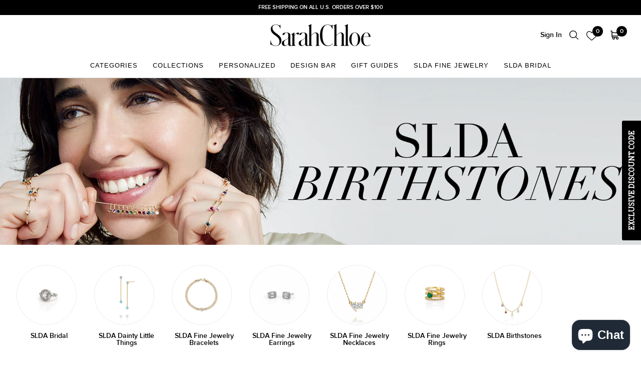

--- FILE ---
content_type: text/html; charset=utf-8
request_url: https://sarahchloe.com/collections/slda-birthstones
body_size: 41827
content:
<!doctype html>

<html class="no-js" lang="en">
  <head>
    <!-- Google Tag Manager -->
<script>(function(w,d,s,l,i){w[l]=w[l]||[];w[l].push({'gtm.start':
new Date().getTime(),event:'gtm.js'});var f=d.getElementsByTagName(s)[0],
j=d.createElement(s),dl=l!='dataLayer'?'&l='+l:'';j.async=true;j.src=
'https://www.googletagmanager.com/gtm.js?id='+i+dl;f.parentNode.insertBefore(j,f);
})(window,document,'script','dataLayer','GTM-KQH5WW9');</script>
<!-- End Google Tag Manager -->
    <meta name="facebook-domain-verification" content="2jhpu43o6vy077jhhgwr7fb854tv86" />
    
    <!-- Global site tag (gtag.js) - Google Analytics -->
<script async src="https://www.googletagmanager.com/gtag/js?id=G-HHSSQN65BH"></script>
<script>
  window.dataLayer = window.dataLayer || [];
  function gtag(){dataLayer.push(arguments);}
  gtag('js', new Date());

  gtag('config', 'G-HHSSQN65BH');
</script>

    <!-- Global site tag (gtag.js) - Google Ads: 947127798 -->
<script async src="https://www.googletagmanager.com/gtag/js?id=AW-947127798"></script>
<script>
  window.dataLayer = window.dataLayer || [];
  function gtag(){dataLayer.push(arguments);}
  gtag('js', new Date());

  gtag('config', 'AW-947127798');
</script>
    
    <meta charset="utf-8"> 
    <meta http-equiv="X-UA-Compatible" content="IE=edge,chrome=1">
    <meta name="viewport" content="width=device-width, initial-scale=1.0, height=device-height, minimum-scale=1.0, user-scalable=0">
    <meta name="theme-color" content="">

    <title>
      SLDA Birthstones &ndash; SARAH CHLOE
    </title><link rel="canonical" href="https://sarahchloe.com/collections/slda-birthstones"><link rel="shortcut icon" href="//sarahchloe.com/cdn/shop/files/favicon_32x32.png?v=1613786114" type="image/png"><meta property="og:type" content="website">
  <meta property="og:title" content="SLDA Birthstones">
  <meta property="og:image" content="http://sarahchloe.com/cdn/shop/collections/SLDA_LandingPage11-1920x500_grande.png?v=1753822840">
  <meta property="og:image:secure_url" content="https://sarahchloe.com/cdn/shop/collections/SLDA_LandingPage11-1920x500_grande.png?v=1753822840"><meta property="og:url" content="https://sarahchloe.com/collections/slda-birthstones">
<meta property="og:site_name" content="SARAH CHLOE"><meta name="twitter:card" content="summary"><meta name="twitter:title" content="SLDA Birthstones">
  <meta name="twitter:description" content="">
  <meta name="twitter:image" content="https://sarahchloe.com/cdn/shop/collections/SLDA_LandingPage11-1920x500_600x600_crop_center.png?v=1753822840"><img width="1400" height="1400" style="pointer-events: none; position: absolute; top: 0; left: 0; width: 99vw; height: 99vh; max-width: 99vw; max-height: 99vh;"  src="[data-uri]">

    

			
			<script>window.performance && window.performance.mark && window.performance.mark('shopify.content_for_header.start');</script><meta name="google-site-verification" content="uRea8zZ03Cna3idPb276TsZseko9e7yPsU5EFV53jRQ">
<meta name="facebook-domain-verification" content="1ui6sau7izwkm92nlgp86stqmm5kx9">
<meta id="shopify-digital-wallet" name="shopify-digital-wallet" content="/31240880265/digital_wallets/dialog">
<meta name="shopify-checkout-api-token" content="ff417ecc8746bbcb452bbea89929b4b4">
<meta id="in-context-paypal-metadata" data-shop-id="31240880265" data-venmo-supported="false" data-environment="production" data-locale="en_US" data-paypal-v4="true" data-currency="USD">
<link rel="alternate" type="application/atom+xml" title="Feed" href="/collections/slda-birthstones.atom" />
<link rel="alternate" type="application/json+oembed" href="https://sarahchloe.com/collections/slda-birthstones.oembed">
<script async="async" data-src="/checkouts/internal/preloads.js?locale=en-US"></script>
<link rel="preconnect" href="https://shop.app" crossorigin="anonymous">
<script async="async" data-src="https://shop.app/checkouts/internal/preloads.js?locale=en-US&shop_id=31240880265" crossorigin="anonymous"></script>
<script id="apple-pay-shop-capabilities" type="application/json">{"shopId":31240880265,"countryCode":"US","currencyCode":"USD","merchantCapabilities":["supports3DS"],"merchantId":"gid:\/\/shopify\/Shop\/31240880265","merchantName":"SARAH CHLOE","requiredBillingContactFields":["postalAddress","email","phone"],"requiredShippingContactFields":["postalAddress","email","phone"],"shippingType":"shipping","supportedNetworks":["visa","masterCard","amex","discover","elo","jcb"],"total":{"type":"pending","label":"SARAH CHLOE","amount":"1.00"},"shopifyPaymentsEnabled":true,"supportsSubscriptions":true}</script>
<script id="shopify-features" type="application/json">{"accessToken":"ff417ecc8746bbcb452bbea89929b4b4","betas":["rich-media-storefront-analytics"],"domain":"sarahchloe.com","predictiveSearch":true,"shopId":31240880265,"locale":"en"}</script>
<script>var Shopify = Shopify || {};
Shopify.shop = "sarahchloe.myshopify.com";
Shopify.locale = "en";
Shopify.currency = {"active":"USD","rate":"1.0"};
Shopify.country = "US";
Shopify.theme = {"name":"Sarah-Chloe\/main","id":144414670985,"schema_name":"Prestige","schema_version":"3.3.7","theme_store_id":null,"role":"main"};
Shopify.theme.handle = "null";
Shopify.theme.style = {"id":null,"handle":null};
Shopify.cdnHost = "sarahchloe.com/cdn";
Shopify.routes = Shopify.routes || {};
Shopify.routes.root = "/";</script>
<script type="module">!function(o){(o.Shopify=o.Shopify||{}).modules=!0}(window);</script>
<script>!function(o){function n(){var o=[];function n(){o.push(Array.prototype.slice.apply(arguments))}return n.q=o,n}var t=o.Shopify=o.Shopify||{};t.loadFeatures=n(),t.autoloadFeatures=n()}(window);</script>
<script>
  window.ShopifyPay = window.ShopifyPay || {};
  window.ShopifyPay.apiHost = "shop.app\/pay";
  window.ShopifyPay.redirectState = null;
</script>
<script id="shop-js-analytics" type="application/json">{"pageType":"collection"}</script>
<script type="no-load" async type="module" data-src="//sarahchloe.com/cdn/shopifycloud/shop-js/modules/v2/client.init-shop-cart-sync_BT-GjEfc.en.esm.js"></script>
<script type="no-load" async type="module" data-src="//sarahchloe.com/cdn/shopifycloud/shop-js/modules/v2/chunk.common_D58fp_Oc.esm.js"></script>
<script type="no-load" async type="module" data-src="//sarahchloe.com/cdn/shopifycloud/shop-js/modules/v2/chunk.modal_xMitdFEc.esm.js"></script>
<script type="module">
  await import("//sarahchloe.com/cdn/shopifycloud/shop-js/modules/v2/client.init-shop-cart-sync_BT-GjEfc.en.esm.js");
await import("//sarahchloe.com/cdn/shopifycloud/shop-js/modules/v2/chunk.common_D58fp_Oc.esm.js");
await import("//sarahchloe.com/cdn/shopifycloud/shop-js/modules/v2/chunk.modal_xMitdFEc.esm.js");

  window.Shopify.SignInWithShop?.initShopCartSync?.({"fedCMEnabled":true,"windoidEnabled":true});

</script>
<script>
  window.Shopify = window.Shopify || {};
  if (!window.Shopify.featureAssets) window.Shopify.featureAssets = {};
  window.Shopify.featureAssets['shop-js'] = {"shop-cart-sync":["modules/v2/client.shop-cart-sync_DZOKe7Ll.en.esm.js","modules/v2/chunk.common_D58fp_Oc.esm.js","modules/v2/chunk.modal_xMitdFEc.esm.js"],"init-fed-cm":["modules/v2/client.init-fed-cm_B6oLuCjv.en.esm.js","modules/v2/chunk.common_D58fp_Oc.esm.js","modules/v2/chunk.modal_xMitdFEc.esm.js"],"shop-cash-offers":["modules/v2/client.shop-cash-offers_D2sdYoxE.en.esm.js","modules/v2/chunk.common_D58fp_Oc.esm.js","modules/v2/chunk.modal_xMitdFEc.esm.js"],"shop-login-button":["modules/v2/client.shop-login-button_QeVjl5Y3.en.esm.js","modules/v2/chunk.common_D58fp_Oc.esm.js","modules/v2/chunk.modal_xMitdFEc.esm.js"],"pay-button":["modules/v2/client.pay-button_DXTOsIq6.en.esm.js","modules/v2/chunk.common_D58fp_Oc.esm.js","modules/v2/chunk.modal_xMitdFEc.esm.js"],"shop-button":["modules/v2/client.shop-button_DQZHx9pm.en.esm.js","modules/v2/chunk.common_D58fp_Oc.esm.js","modules/v2/chunk.modal_xMitdFEc.esm.js"],"avatar":["modules/v2/client.avatar_BTnouDA3.en.esm.js"],"init-windoid":["modules/v2/client.init-windoid_CR1B-cfM.en.esm.js","modules/v2/chunk.common_D58fp_Oc.esm.js","modules/v2/chunk.modal_xMitdFEc.esm.js"],"init-shop-for-new-customer-accounts":["modules/v2/client.init-shop-for-new-customer-accounts_C_vY_xzh.en.esm.js","modules/v2/client.shop-login-button_QeVjl5Y3.en.esm.js","modules/v2/chunk.common_D58fp_Oc.esm.js","modules/v2/chunk.modal_xMitdFEc.esm.js"],"init-shop-email-lookup-coordinator":["modules/v2/client.init-shop-email-lookup-coordinator_BI7n9ZSv.en.esm.js","modules/v2/chunk.common_D58fp_Oc.esm.js","modules/v2/chunk.modal_xMitdFEc.esm.js"],"init-shop-cart-sync":["modules/v2/client.init-shop-cart-sync_BT-GjEfc.en.esm.js","modules/v2/chunk.common_D58fp_Oc.esm.js","modules/v2/chunk.modal_xMitdFEc.esm.js"],"shop-toast-manager":["modules/v2/client.shop-toast-manager_DiYdP3xc.en.esm.js","modules/v2/chunk.common_D58fp_Oc.esm.js","modules/v2/chunk.modal_xMitdFEc.esm.js"],"init-customer-accounts":["modules/v2/client.init-customer-accounts_D9ZNqS-Q.en.esm.js","modules/v2/client.shop-login-button_QeVjl5Y3.en.esm.js","modules/v2/chunk.common_D58fp_Oc.esm.js","modules/v2/chunk.modal_xMitdFEc.esm.js"],"init-customer-accounts-sign-up":["modules/v2/client.init-customer-accounts-sign-up_iGw4briv.en.esm.js","modules/v2/client.shop-login-button_QeVjl5Y3.en.esm.js","modules/v2/chunk.common_D58fp_Oc.esm.js","modules/v2/chunk.modal_xMitdFEc.esm.js"],"shop-follow-button":["modules/v2/client.shop-follow-button_CqMgW2wH.en.esm.js","modules/v2/chunk.common_D58fp_Oc.esm.js","modules/v2/chunk.modal_xMitdFEc.esm.js"],"checkout-modal":["modules/v2/client.checkout-modal_xHeaAweL.en.esm.js","modules/v2/chunk.common_D58fp_Oc.esm.js","modules/v2/chunk.modal_xMitdFEc.esm.js"],"shop-login":["modules/v2/client.shop-login_D91U-Q7h.en.esm.js","modules/v2/chunk.common_D58fp_Oc.esm.js","modules/v2/chunk.modal_xMitdFEc.esm.js"],"lead-capture":["modules/v2/client.lead-capture_BJmE1dJe.en.esm.js","modules/v2/chunk.common_D58fp_Oc.esm.js","modules/v2/chunk.modal_xMitdFEc.esm.js"],"payment-terms":["modules/v2/client.payment-terms_Ci9AEqFq.en.esm.js","modules/v2/chunk.common_D58fp_Oc.esm.js","modules/v2/chunk.modal_xMitdFEc.esm.js"]};
</script>
<script>(function() {
  var isLoaded = false;
  function asyncLoad() {
    if (isLoaded) return;
    isLoaded = true;
    var urls = ["https:\/\/files-shpf.mageworx.com\/productoptions\/source.js?mw_productoptions_t=1766012691\u0026shop=sarahchloe.myshopify.com","https:\/\/assets1.adroll.com\/shopify\/latest\/j\/shopify_rolling_bootstrap_v2.js?adroll_adv_id=B2JK2PS6ANEHNHBGQF426V\u0026adroll_pix_id=Y3IHYG2ZVZCWTOSH6OLF32\u0026shop=sarahchloe.myshopify.com","https:\/\/str.rise-ai.com\/?shop=sarahchloe.myshopify.com","https:\/\/strn.rise-ai.com\/?shop=sarahchloe.myshopify.com","https:\/\/easygdpr.b-cdn.net\/v\/1553540745\/gdpr.min.js?shop=sarahchloe.myshopify.com","https:\/\/storage.nfcube.com\/instafeed-c89b646a8669c14af3a95740d8d4651f.js?shop=sarahchloe.myshopify.com","https:\/\/cdn-widgetsrepository.yotpo.com\/v1\/loader\/FJILxCWDeRt8UXukj0DltmeLRJXliHAb24l0MrtY?shop=sarahchloe.myshopify.com"];
    for (var i = 0; i < urls.length; i++) {
      var s = document.createElement('script');
      s.type = 'text/javascript';
      s.async = true;
      s.src = urls[i];
      var x = document.getElementsByTagName('script')[0];
      x.parentNode.insertBefore(s, x);
    }
  };
  if(window.attachEvent) {
    window.attachEvent('onload', asyncLoad);
  } else {
    window.addEventListener('aispeed_load', asyncLoad, false);
  }
})();</script>
<script id="__st">var __st={"a":31240880265,"offset":-18000,"reqid":"fd50fb7c-2232-4d36-b853-43d226700f83-1769238115","pageurl":"sarahchloe.com\/collections\/slda-birthstones","u":"01b59ab20906","p":"collection","rtyp":"collection","rid":268716998793};</script>
<script>window.ShopifyPaypalV4VisibilityTracking = true;</script>
<script id="captcha-bootstrap">!function(){'use strict';const t='contact',e='account',n='new_comment',o=[[t,t],['blogs',n],['comments',n],[t,'customer']],c=[[e,'customer_login'],[e,'guest_login'],[e,'recover_customer_password'],[e,'create_customer']],r=t=>t.map((([t,e])=>`form[action*='/${t}']:not([data-nocaptcha='true']) input[name='form_type'][value='${e}']`)).join(','),a=t=>()=>t?[...document.querySelectorAll(t)].map((t=>t.form)):[];function s(){const t=[...o],e=r(t);return a(e)}const i='password',u='form_key',d=['recaptcha-v3-token','g-recaptcha-response','h-captcha-response',i],f=()=>{try{return window.sessionStorage}catch{return}},m='__shopify_v',_=t=>t.elements[u];function p(t,e,n=!1){try{const o=window.sessionStorage,c=JSON.parse(o.getItem(e)),{data:r}=function(t){const{data:e,action:n}=t;return t[m]||n?{data:e,action:n}:{data:t,action:n}}(c);for(const[e,n]of Object.entries(r))t.elements[e]&&(t.elements[e].value=n);n&&o.removeItem(e)}catch(o){console.error('form repopulation failed',{error:o})}}const l='form_type',E='cptcha';function T(t){t.dataset[E]=!0}const w=window,h=w.document,L='Shopify',v='ce_forms',y='captcha';let A=!1;((t,e)=>{const n=(g='f06e6c50-85a8-45c8-87d0-21a2b65856fe',I='https://cdn.shopify.com/shopifycloud/storefront-forms-hcaptcha/ce_storefront_forms_captcha_hcaptcha.v1.5.2.iife.js',D={infoText:'Protected by hCaptcha',privacyText:'Privacy',termsText:'Terms'},(t,e,n)=>{const o=w[L][v],c=o.bindForm;if(c)return c(t,g,e,D).then(n);var r;o.q.push([[t,g,e,D],n]),r=I,A||(h.body.append(Object.assign(h.createElement('script'),{id:'captcha-provider',async:!0,src:r})),A=!0)});var g,I,D;w[L]=w[L]||{},w[L][v]=w[L][v]||{},w[L][v].q=[],w[L][y]=w[L][y]||{},w[L][y].protect=function(t,e){n(t,void 0,e),T(t)},Object.freeze(w[L][y]),function(t,e,n,w,h,L){const[v,y,A,g]=function(t,e,n){const i=e?o:[],u=t?c:[],d=[...i,...u],f=r(d),m=r(i),_=r(d.filter((([t,e])=>n.includes(e))));return[a(f),a(m),a(_),s()]}(w,h,L),I=t=>{const e=t.target;return e instanceof HTMLFormElement?e:e&&e.form},D=t=>v().includes(t);t.addEventListener('submit',(t=>{const e=I(t);if(!e)return;const n=D(e)&&!e.dataset.hcaptchaBound&&!e.dataset.recaptchaBound,o=_(e),c=g().includes(e)&&(!o||!o.value);(n||c)&&t.preventDefault(),c&&!n&&(function(t){try{if(!f())return;!function(t){const e=f();if(!e)return;const n=_(t);if(!n)return;const o=n.value;o&&e.removeItem(o)}(t);const e=Array.from(Array(32),(()=>Math.random().toString(36)[2])).join('');!function(t,e){_(t)||t.append(Object.assign(document.createElement('input'),{type:'hidden',name:u})),t.elements[u].value=e}(t,e),function(t,e){const n=f();if(!n)return;const o=[...t.querySelectorAll(`input[type='${i}']`)].map((({name:t})=>t)),c=[...d,...o],r={};for(const[a,s]of new FormData(t).entries())c.includes(a)||(r[a]=s);n.setItem(e,JSON.stringify({[m]:1,action:t.action,data:r}))}(t,e)}catch(e){console.error('failed to persist form',e)}}(e),e.submit())}));const S=(t,e)=>{t&&!t.dataset[E]&&(n(t,e.some((e=>e===t))),T(t))};for(const o of['focusin','change'])t.addEventListener(o,(t=>{const e=I(t);D(e)&&S(e,y())}));const B=e.get('form_key'),M=e.get(l),P=B&&M;t.addEventListener('',(()=>{const t=y();if(P)for(const e of t)e.elements[l].value===M&&p(e,B);[...new Set([...A(),...v().filter((t=>'true'===t.dataset.shopifyCaptcha))])].forEach((e=>S(e,t)))}))}(h,new URLSearchParams(w.location.search),n,t,e,['guest_login'])})(!0,!0)}();</script>
<script integrity="sha256-4kQ18oKyAcykRKYeNunJcIwy7WH5gtpwJnB7kiuLZ1E=" data-source-attribution="shopify.loadfeatures" type="no-load" data-src="//sarahchloe.com/cdn/shopifycloud/storefront/assets/storefront/load_feature-a0a9edcb.js" crossorigin="anonymous"></script>
<script crossorigin="anonymous" type="no-load" data-src="//sarahchloe.com/cdn/shopifycloud/storefront/assets/shopify_pay/storefront-65b4c6d7.js?v=20250812"></script>
<script data-source-attribution="shopify.dynamic_checkout.dynamic.init">var Shopify=Shopify||{};Shopify.PaymentButton=Shopify.PaymentButton||{isStorefrontPortableWallets:!0,init:function(){window.Shopify.PaymentButton.init=function(){};var t=document.createElement("script");t.src="https://sarahchloe.com/cdn/shopifycloud/portable-wallets/latest/portable-wallets.en.js",t.type="module",document.head.appendChild(t)}};
</script>
<script data-source-attribution="shopify.dynamic_checkout.buyer_consent">
  function portableWalletsHideBuyerConsent(e){var t=document.getElementById("shopify-buyer-consent"),n=document.getElementById("shopify-subscription-policy-button");t&&n&&(t.classList.add("hidden"),t.setAttribute("aria-hidden","true"),n.removeEventListener("click",e))}function portableWalletsShowBuyerConsent(e){var t=document.getElementById("shopify-buyer-consent"),n=document.getElementById("shopify-subscription-policy-button");t&&n&&(t.classList.remove("hidden"),t.removeAttribute("aria-hidden"),n.addEventListener("click",e))}window.Shopify?.PaymentButton&&(window.Shopify.PaymentButton.hideBuyerConsent=portableWalletsHideBuyerConsent,window.Shopify.PaymentButton.showBuyerConsent=portableWalletsShowBuyerConsent);
</script>
<script data-source-attribution="shopify.dynamic_checkout.cart.bootstrap">document.addEventListener("",(function(){function t(){return document.querySelector("shopify-accelerated-checkout-cart, shopify-accelerated-checkout")}if(t())Shopify.PaymentButton.init();else{new MutationObserver((function(e,n){t()&&(Shopify.PaymentButton.init(),n.disconnect())})).observe(document.body,{childList:!0,subtree:!0})}}));
</script>
<link id="shopify-accelerated-checkout-styles" rel="stylesheet" media="screen" href="https://sarahchloe.com/cdn/shopifycloud/portable-wallets/latest/accelerated-checkout-backwards-compat.css" crossorigin="anonymous">
<style id="shopify-accelerated-checkout-cart">
        #shopify-buyer-consent {
  margin-top: 1em;
  display: inline-block;
  width: 100%;
}

#shopify-buyer-consent.hidden {
  display: none;
}

#shopify-subscription-policy-button {
  background: none;
  border: none;
  padding: 0;
  text-decoration: underline;
  font-size: inherit;
  cursor: pointer;
}

#shopify-subscription-policy-button::before {
  box-shadow: none;
}

      </style>

<script>window.performance && window.performance.mark && window.performance.mark('shopify.content_for_header.end');</script>
    		<script>var trekkie=[];trekkie.integrations=!0;</script>
    

    <link rel="preconnect" href="https://fonts.googleapis.com">
    <link rel="preconnect" href="https://fonts.gstatic.com" crossorigin>
    <link href="https://fonts.googleapis.com/css2?family=Source+Serif+4:wght@300;600;700&display=swap" rel="stylesheet">

    <link rel="stylesheet" href="//sarahchloe.com/cdn/shop/t/23/assets/theme.scss.css?v=59121056647926975101763094080">
    <link rel="stylesheet" href="//sarahchloe.com/cdn/shop/t/23/assets/owl.carousel.css?v=116241387865426802011750186033">    
    <link rel="stylesheet" href="//sarahchloe.com/cdn/shop/t/23/assets/custom.css?v=111212397148525909101750831281">
    <link rel="stylesheet" href="//sarahchloe.com/cdn/shop/t/23/assets/custom.scss.css?v=154103877737689020271750186035">

    
    <link rel="stylesheet" href="//sarahchloe.com/cdn/shop/t/23/assets/font-awesome.min.css?v=122086857924556915441750186032">
    <link rel="stylesheet" href="https://cdnjs.cloudflare.com/ajax/libs/fancybox/3.5.7/jquery.fancybox.min.css" integrity="sha256-Vzbj7sDDS/woiFS3uNKo8eIuni59rjyNGtXfstRzStA=" crossorigin="anonymous" />
    <link rel="stylesheet" href="https://cdnjs.cloudflare.com/ajax/libs/slick-carousel/1.9.0/slick.min.css" />

    <script>
      // This allows to expose several variables to the global scope, to be used in scripts
      window.theme = {
        template: "collection",
        shopCurrency: "USD",
        moneyFormat: "${{amount}}",
        moneyWithCurrencyFormat: "${{amount}} USD",
        currencyConversionEnabled: false,
        currencyConversionMoneyFormat: "money_format",
        currencyConversionRoundAmounts: true,
        productImageSize: "square",
        searchMode: "product",
        showPageTransition: false,
        showElementStaggering: false,
        showImageZooming: false,
        enableExperimentalResizeObserver: false
      };

      window.languages = {
        cartAddNote: "Add a Gift Note to order",
        cartEditNote: "Edit Order Note",
        productImageLoadingError: "This image could not be loaded. Please try to reload the page.",
        productFormAddToCart: "Add to cart",
        productFormUnavailable: "Unavailable",
        productFormSoldOut: "Sold Out",
        shippingEstimatorOneResult: "1 option available:",
        shippingEstimatorMoreResults: "{{count}} options available:",
        shippingEstimatorNoResults: "No shipping could be found"
      };

      window.lazySizesConfig = {
        loadHidden: false,
        hFac: 0.5,
        expFactor: 2,
        ricTimeout: 150,
        lazyClass: 'Image--lazyLoad',
        loadingClass: 'Image--lazyLoading',
        loadedClass: 'Image--lazyLoaded'
      };

      document.documentElement.className = document.documentElement.className.replace('no-js', 'js');
      document.documentElement.style.setProperty('--window-height', window.innerHeight + 'px');

      // We do a quick detection of some features (we could use Modernizr but for so little...)
      (function() {
        document.documentElement.className += ((window.CSS && window.CSS.supports('(position: sticky) or (position: -webkit-sticky)')) ? ' supports-sticky' : ' no-supports-sticky');
        document.documentElement.className += (window.matchMedia('(-moz-touch-enabled: 1), (hover: none)')).matches ? ' no-supports-hover' : ' supports-hover';
      }());

      // This code is done to force reload the page when the back button is hit (which allows to fix stale data on cart, for instance)
      if (performance.navigation.type === 2) {
        location.reload(true);
      }
    </script>

    <script src="//sarahchloe.com/cdn/shop/t/23/assets/lazysizes.min.js?v=174358363404432586981750186034" async></script>
    
    

    
<script src="https://cdnjs.cloudflare.com/ajax/libs/jquery/3.4.0/jquery.min.js"></script>
    <script src="https://polyfill-fastly.net/v3/polyfill.min.js?unknown=polyfill&features=fetch,Element.prototype.closest,Element.prototype.remove,Element.prototype.classList,Array.prototype.includes,Array.prototype.fill,Object.assign,CustomEvent,IntersectionObserver,IntersectionObserverEntry" defer></script>
    <script src="https://cdnjs.cloudflare.com/ajax/libs/slick-carousel/1.9.0/slick.min.js" defer></script>
    <script src="//sarahchloe.com/cdn/shop/t/23/assets/magic-grid.min.js?v=177320922810389620711750186033"></script>
    <script src="https://cdnjs.cloudflare.com/ajax/libs/fancybox/3.5.7/jquery.fancybox.min.js" integrity="sha256-yt2kYMy0w8AbtF89WXb2P1rfjcP/HTHLT7097U8Y5b8=" crossorigin="anonymous"></script>
    
    <script src="//sarahchloe.com/cdn/shop/t/23/assets/libs.min.js?v=27543510930656395661750186035" defer></script>
    <script src="//sarahchloe.com/cdn/shop/t/23/assets/theme.js?v=101635471046779590871750186036" defer></script>
    <script src="//sarahchloe.com/cdn/shop/t/23/assets/custom.js?v=169924388562767708361750831282" defer></script>

    
    
    <!-- Hotjar Tracking Code for www.sarahchloe.com -->
<script>
    (function(h,o,t,j,a,r){
        h.hj=h.hj||function(){(h.hj.q=h.hj.q||[]).push(arguments)};
        h._hjSettings={hjid:2097996,hjsv:6};
        a=o.getElementsByTagName('head')[0];
        r=o.createElement('script');r.async=1;
        r.src=t+h._hjSettings.hjid+j+h._hjSettings.hjsv;
        a.appendChild(r);
    })(window,document,'https://static.hotjar.com/c/hotjar-','.js?sv=');
</script>
    <script src="//cdn.shopify.com/s/files/1/0382/4185/files/ajaxinate.js?937" type="text/javascript"></script>
    
  
  

  

  

  
    <script type="text/javascript">
      try {
        window.EasyGdprSettings = "{\"cookie_banner\":true,\"cookie_banner_cookiename\":\"\",\"cookie_banner_settings\":{\"banner_text_color\":{},\"langmodes\":{\"dismiss_button_text\":\"#auto\"},\"button_color\":{\"opacity\":1,\"hexcode\":\"#ffffff\"},\"banner_color\":{\"hexcode\":\"#000000\",\"opacity\":1},\"pp_url\":\"https:\/\/sarahchloe.myshopify.com\/pages\/privacy-policy\",\"button_text_color\":{},\"show_cookie_icon\":false,\"layout\":\"classic\"},\"current_theme\":\"other\",\"custom_button_position\":\"\",\"eg_display\":[\"login\",\"account\"],\"enabled\":false,\"texts\":{}}";
      } catch (error) {}
    </script>
  



<!-- BEGIN app block: shopify://apps/klaviyo-email-marketing-sms/blocks/klaviyo-onsite-embed/2632fe16-c075-4321-a88b-50b567f42507 -->












  <script async src="https://static.klaviyo.com/onsite/js/VZJgYJ/klaviyo.js?company_id=VZJgYJ"></script>
  <script>!function(){if(!window.klaviyo){window._klOnsite=window._klOnsite||[];try{window.klaviyo=new Proxy({},{get:function(n,i){return"push"===i?function(){var n;(n=window._klOnsite).push.apply(n,arguments)}:function(){for(var n=arguments.length,o=new Array(n),w=0;w<n;w++)o[w]=arguments[w];var t="function"==typeof o[o.length-1]?o.pop():void 0,e=new Promise((function(n){window._klOnsite.push([i].concat(o,[function(i){t&&t(i),n(i)}]))}));return e}}})}catch(n){window.klaviyo=window.klaviyo||[],window.klaviyo.push=function(){var n;(n=window._klOnsite).push.apply(n,arguments)}}}}();</script>

  




  <script>
    window.klaviyoReviewsProductDesignMode = false
  </script>







<!-- END app block --><script src="https://cdn.shopify.com/extensions/e8878072-2f6b-4e89-8082-94b04320908d/inbox-1254/assets/inbox-chat-loader.js" type="text/javascript" defer="defer"></script>
<script src="https://cdn.shopify.com/extensions/019b92df-1966-750c-943d-a8ced4b05ac2/option-cli3-369/assets/gpomain.js" type="text/javascript" defer="defer"></script>
<link href="https://monorail-edge.shopifysvc.com" rel="dns-prefetch">
<script>(function(){if ("sendBeacon" in navigator && "performance" in window) {try {var session_token_from_headers = performance.getEntriesByType('navigation')[0].serverTiming.find(x => x.name == '_s').description;} catch {var session_token_from_headers = undefined;}var session_cookie_matches = document.cookie.match(/_shopify_s=([^;]*)/);var session_token_from_cookie = session_cookie_matches && session_cookie_matches.length === 2 ? session_cookie_matches[1] : "";var session_token = session_token_from_headers || session_token_from_cookie || "";function handle_abandonment_event(e) {var entries = performance.getEntries().filter(function(entry) {return /monorail-edge.shopifysvc.com/.test(entry.name);});if (!window.abandonment_tracked && entries.length === 0) {window.abandonment_tracked = true;var currentMs = Date.now();var navigation_start = performance.timing.navigationStart;var payload = {shop_id: 31240880265,url: window.location.href,navigation_start,duration: currentMs - navigation_start,session_token,page_type: "collection"};window.navigator.sendBeacon("https://monorail-edge.shopifysvc.com/v1/produce", JSON.stringify({schema_id: "online_store_buyer_site_abandonment/1.1",payload: payload,metadata: {event_created_at_ms: currentMs,event_sent_at_ms: currentMs}}));}}window.addEventListener('pagehide', handle_abandonment_event);}}());</script>
<script id="web-pixels-manager-setup">(function e(e,d,r,n,o){if(void 0===o&&(o={}),!Boolean(null===(a=null===(i=window.Shopify)||void 0===i?void 0:i.analytics)||void 0===a?void 0:a.replayQueue)){var i,a;window.Shopify=window.Shopify||{};var t=window.Shopify;t.analytics=t.analytics||{};var s=t.analytics;s.replayQueue=[],s.publish=function(e,d,r){return s.replayQueue.push([e,d,r]),!0};try{self.performance.mark("wpm:start")}catch(e){}var l=function(){var e={modern:/Edge?\/(1{2}[4-9]|1[2-9]\d|[2-9]\d{2}|\d{4,})\.\d+(\.\d+|)|Firefox\/(1{2}[4-9]|1[2-9]\d|[2-9]\d{2}|\d{4,})\.\d+(\.\d+|)|Chrom(ium|e)\/(9{2}|\d{3,})\.\d+(\.\d+|)|(Maci|X1{2}).+ Version\/(15\.\d+|(1[6-9]|[2-9]\d|\d{3,})\.\d+)([,.]\d+|)( \(\w+\)|)( Mobile\/\w+|) Safari\/|Chrome.+OPR\/(9{2}|\d{3,})\.\d+\.\d+|(CPU[ +]OS|iPhone[ +]OS|CPU[ +]iPhone|CPU IPhone OS|CPU iPad OS)[ +]+(15[._]\d+|(1[6-9]|[2-9]\d|\d{3,})[._]\d+)([._]\d+|)|Android:?[ /-](13[3-9]|1[4-9]\d|[2-9]\d{2}|\d{4,})(\.\d+|)(\.\d+|)|Android.+Firefox\/(13[5-9]|1[4-9]\d|[2-9]\d{2}|\d{4,})\.\d+(\.\d+|)|Android.+Chrom(ium|e)\/(13[3-9]|1[4-9]\d|[2-9]\d{2}|\d{4,})\.\d+(\.\d+|)|SamsungBrowser\/([2-9]\d|\d{3,})\.\d+/,legacy:/Edge?\/(1[6-9]|[2-9]\d|\d{3,})\.\d+(\.\d+|)|Firefox\/(5[4-9]|[6-9]\d|\d{3,})\.\d+(\.\d+|)|Chrom(ium|e)\/(5[1-9]|[6-9]\d|\d{3,})\.\d+(\.\d+|)([\d.]+$|.*Safari\/(?![\d.]+ Edge\/[\d.]+$))|(Maci|X1{2}).+ Version\/(10\.\d+|(1[1-9]|[2-9]\d|\d{3,})\.\d+)([,.]\d+|)( \(\w+\)|)( Mobile\/\w+|) Safari\/|Chrome.+OPR\/(3[89]|[4-9]\d|\d{3,})\.\d+\.\d+|(CPU[ +]OS|iPhone[ +]OS|CPU[ +]iPhone|CPU IPhone OS|CPU iPad OS)[ +]+(10[._]\d+|(1[1-9]|[2-9]\d|\d{3,})[._]\d+)([._]\d+|)|Android:?[ /-](13[3-9]|1[4-9]\d|[2-9]\d{2}|\d{4,})(\.\d+|)(\.\d+|)|Mobile Safari.+OPR\/([89]\d|\d{3,})\.\d+\.\d+|Android.+Firefox\/(13[5-9]|1[4-9]\d|[2-9]\d{2}|\d{4,})\.\d+(\.\d+|)|Android.+Chrom(ium|e)\/(13[3-9]|1[4-9]\d|[2-9]\d{2}|\d{4,})\.\d+(\.\d+|)|Android.+(UC? ?Browser|UCWEB|U3)[ /]?(15\.([5-9]|\d{2,})|(1[6-9]|[2-9]\d|\d{3,})\.\d+)\.\d+|SamsungBrowser\/(5\.\d+|([6-9]|\d{2,})\.\d+)|Android.+MQ{2}Browser\/(14(\.(9|\d{2,})|)|(1[5-9]|[2-9]\d|\d{3,})(\.\d+|))(\.\d+|)|K[Aa][Ii]OS\/(3\.\d+|([4-9]|\d{2,})\.\d+)(\.\d+|)/},d=e.modern,r=e.legacy,n=navigator.userAgent;return n.match(d)?"modern":n.match(r)?"legacy":"unknown"}(),u="modern"===l?"modern":"legacy",c=(null!=n?n:{modern:"",legacy:""})[u],f=function(e){return[e.baseUrl,"/wpm","/b",e.hashVersion,"modern"===e.buildTarget?"m":"l",".js"].join("")}({baseUrl:d,hashVersion:r,buildTarget:u}),m=function(e){var d=e.version,r=e.bundleTarget,n=e.surface,o=e.pageUrl,i=e.monorailEndpoint;return{emit:function(e){var a=e.status,t=e.errorMsg,s=(new Date).getTime(),l=JSON.stringify({metadata:{event_sent_at_ms:s},events:[{schema_id:"web_pixels_manager_load/3.1",payload:{version:d,bundle_target:r,page_url:o,status:a,surface:n,error_msg:t},metadata:{event_created_at_ms:s}}]});if(!i)return console&&console.warn&&console.warn("[Web Pixels Manager] No Monorail endpoint provided, skipping logging."),!1;try{return self.navigator.sendBeacon.bind(self.navigator)(i,l)}catch(e){}var u=new XMLHttpRequest;try{return u.open("POST",i,!0),u.setRequestHeader("Content-Type","text/plain"),u.send(l),!0}catch(e){return console&&console.warn&&console.warn("[Web Pixels Manager] Got an unhandled error while logging to Monorail."),!1}}}}({version:r,bundleTarget:l,surface:e.surface,pageUrl:self.location.href,monorailEndpoint:e.monorailEndpoint});try{o.browserTarget=l,function(e){var d=e.src,r=e.async,n=void 0===r||r,o=e.onload,i=e.onerror,a=e.sri,t=e.scriptDataAttributes,s=void 0===t?{}:t,l=document.createElement("script"),u=document.querySelector("head"),c=document.querySelector("body");if(l.async=n,l.src=d,a&&(l.integrity=a,l.crossOrigin="anonymous"),s)for(var f in s)if(Object.prototype.hasOwnProperty.call(s,f))try{l.dataset[f]=s[f]}catch(e){}if(o&&l.addEventListener("load",o),i&&l.addEventListener("error",i),u)u.appendChild(l);else{if(!c)throw new Error("Did not find a head or body element to append the script");c.appendChild(l)}}({src:f,async:!0,onload:function(){if(!function(){var e,d;return Boolean(null===(d=null===(e=window.Shopify)||void 0===e?void 0:e.analytics)||void 0===d?void 0:d.initialized)}()){var d=window.webPixelsManager.init(e)||void 0;if(d){var r=window.Shopify.analytics;r.replayQueue.forEach((function(e){var r=e[0],n=e[1],o=e[2];d.publishCustomEvent(r,n,o)})),r.replayQueue=[],r.publish=d.publishCustomEvent,r.visitor=d.visitor,r.initialized=!0}}},onerror:function(){return m.emit({status:"failed",errorMsg:"".concat(f," has failed to load")})},sri:function(e){var d=/^sha384-[A-Za-z0-9+/=]+$/;return"string"==typeof e&&d.test(e)}(c)?c:"",scriptDataAttributes:o}),m.emit({status:"loading"})}catch(e){m.emit({status:"failed",errorMsg:(null==e?void 0:e.message)||"Unknown error"})}}})({shopId: 31240880265,storefrontBaseUrl: "https://sarahchloe.com",extensionsBaseUrl: "https://extensions.shopifycdn.com/cdn/shopifycloud/web-pixels-manager",monorailEndpoint: "https://monorail-edge.shopifysvc.com/unstable/produce_batch",surface: "storefront-renderer",enabledBetaFlags: ["2dca8a86"],webPixelsConfigList: [{"id":"1851687049","configuration":"{\"accountID\":\"VZJgYJ\",\"webPixelConfig\":\"eyJlbmFibGVBZGRlZFRvQ2FydEV2ZW50cyI6IHRydWV9\"}","eventPayloadVersion":"v1","runtimeContext":"STRICT","scriptVersion":"524f6c1ee37bacdca7657a665bdca589","type":"APP","apiClientId":123074,"privacyPurposes":["ANALYTICS","MARKETING"],"dataSharingAdjustments":{"protectedCustomerApprovalScopes":["read_customer_address","read_customer_email","read_customer_name","read_customer_personal_data","read_customer_phone"]}},{"id":"1702428809","configuration":"{\"yotpoStoreId\":\"FJILxCWDeRt8UXukj0DltmeLRJXliHAb24l0MrtY\"}","eventPayloadVersion":"v1","runtimeContext":"STRICT","scriptVersion":"8bb37a256888599d9a3d57f0551d3859","type":"APP","apiClientId":70132,"privacyPurposes":["ANALYTICS","MARKETING","SALE_OF_DATA"],"dataSharingAdjustments":{"protectedCustomerApprovalScopes":["read_customer_address","read_customer_email","read_customer_name","read_customer_personal_data","read_customer_phone"]}},{"id":"482377865","configuration":"{\"config\":\"{\\\"pixel_id\\\":\\\"AW-947127798\\\",\\\"target_country\\\":\\\"US\\\",\\\"gtag_events\\\":[{\\\"type\\\":\\\"search\\\",\\\"action_label\\\":\\\"AW-947127798\\\/QqcLCIr6j4oCEPaL0MMD\\\"},{\\\"type\\\":\\\"begin_checkout\\\",\\\"action_label\\\":\\\"AW-947127798\\\/EmSrCIf6j4oCEPaL0MMD\\\"},{\\\"type\\\":\\\"view_item\\\",\\\"action_label\\\":[\\\"AW-947127798\\\/FuW4CIr3j4oCEPaL0MMD\\\",\\\"MC-8LKCQ5JQZV\\\"]},{\\\"type\\\":\\\"purchase\\\",\\\"action_label\\\":[\\\"AW-947127798\\\/MSQVCIf3j4oCEPaL0MMD\\\",\\\"MC-8LKCQ5JQZV\\\"]},{\\\"type\\\":\\\"page_view\\\",\\\"action_label\\\":[\\\"AW-947127798\\\/jJpFCIT3j4oCEPaL0MMD\\\",\\\"MC-8LKCQ5JQZV\\\"]},{\\\"type\\\":\\\"add_payment_info\\\",\\\"action_label\\\":\\\"AW-947127798\\\/ctZeCI36j4oCEPaL0MMD\\\"},{\\\"type\\\":\\\"add_to_cart\\\",\\\"action_label\\\":\\\"AW-947127798\\\/l_CICIT6j4oCEPaL0MMD\\\"}],\\\"enable_monitoring_mode\\\":false}\"}","eventPayloadVersion":"v1","runtimeContext":"OPEN","scriptVersion":"b2a88bafab3e21179ed38636efcd8a93","type":"APP","apiClientId":1780363,"privacyPurposes":[],"dataSharingAdjustments":{"protectedCustomerApprovalScopes":["read_customer_address","read_customer_email","read_customer_name","read_customer_personal_data","read_customer_phone"]}},{"id":"140837001","configuration":"{\"pixel_id\":\"847281932780843\",\"pixel_type\":\"facebook_pixel\",\"metaapp_system_user_token\":\"-\"}","eventPayloadVersion":"v1","runtimeContext":"OPEN","scriptVersion":"ca16bc87fe92b6042fbaa3acc2fbdaa6","type":"APP","apiClientId":2329312,"privacyPurposes":["ANALYTICS","MARKETING","SALE_OF_DATA"],"dataSharingAdjustments":{"protectedCustomerApprovalScopes":["read_customer_address","read_customer_email","read_customer_name","read_customer_personal_data","read_customer_phone"]}},{"id":"66420873","configuration":"{\"tagID\":\"2614482906945\"}","eventPayloadVersion":"v1","runtimeContext":"STRICT","scriptVersion":"18031546ee651571ed29edbe71a3550b","type":"APP","apiClientId":3009811,"privacyPurposes":["ANALYTICS","MARKETING","SALE_OF_DATA"],"dataSharingAdjustments":{"protectedCustomerApprovalScopes":["read_customer_address","read_customer_email","read_customer_name","read_customer_personal_data","read_customer_phone"]}},{"id":"65667209","eventPayloadVersion":"v1","runtimeContext":"LAX","scriptVersion":"1","type":"CUSTOM","privacyPurposes":["MARKETING"],"name":"Meta pixel (migrated)"},{"id":"shopify-app-pixel","configuration":"{}","eventPayloadVersion":"v1","runtimeContext":"STRICT","scriptVersion":"0450","apiClientId":"shopify-pixel","type":"APP","privacyPurposes":["ANALYTICS","MARKETING"]},{"id":"shopify-custom-pixel","eventPayloadVersion":"v1","runtimeContext":"LAX","scriptVersion":"0450","apiClientId":"shopify-pixel","type":"CUSTOM","privacyPurposes":["ANALYTICS","MARKETING"]}],isMerchantRequest: false,initData: {"shop":{"name":"SARAH CHLOE","paymentSettings":{"currencyCode":"USD"},"myshopifyDomain":"sarahchloe.myshopify.com","countryCode":"US","storefrontUrl":"https:\/\/sarahchloe.com"},"customer":null,"cart":null,"checkout":null,"productVariants":[],"purchasingCompany":null},},"https://sarahchloe.com/cdn","fcfee988w5aeb613cpc8e4bc33m6693e112",{"modern":"","legacy":""},{"shopId":"31240880265","storefrontBaseUrl":"https:\/\/sarahchloe.com","extensionBaseUrl":"https:\/\/extensions.shopifycdn.com\/cdn\/shopifycloud\/web-pixels-manager","surface":"storefront-renderer","enabledBetaFlags":"[\"2dca8a86\"]","isMerchantRequest":"false","hashVersion":"fcfee988w5aeb613cpc8e4bc33m6693e112","publish":"custom","events":"[[\"page_viewed\",{}],[\"collection_viewed\",{\"collection\":{\"id\":\"268716998793\",\"title\":\"SLDA Birthstones\",\"productVariants\":[{\"price\":{\"amount\":298.0,\"currencyCode\":\"USD\"},\"product\":{\"title\":\"SLDA BIRTHSTONE STACKABLE RING\",\"vendor\":\"SLDA\",\"id\":\"5246179049609\",\"untranslatedTitle\":\"SLDA BIRTHSTONE STACKABLE RING\",\"url\":\"\/products\/slda-birthstone-stackable-ring\",\"type\":\"RING\"},\"id\":\"34518363996297\",\"image\":{\"src\":\"\/\/sarahchloe.com\/cdn\/shop\/products\/SC-SolitaireRing-Sapphire-September.jpg?v=1605288452\"},\"sku\":\"SLDA-BIRTHRING\",\"title\":\"14KT YELLOW GOLD\",\"untranslatedTitle\":\"14KT YELLOW GOLD\"},{\"price\":{\"amount\":545.0,\"currencyCode\":\"USD\"},\"product\":{\"title\":\"SLDA BIRTHSTONE BEZEL LARIAT\",\"vendor\":\"SLDA\",\"id\":\"8346737967241\",\"untranslatedTitle\":\"SLDA BIRTHSTONE BEZEL LARIAT\",\"url\":\"\/products\/slda-birthstone-bezel-lariat\",\"type\":\"LARIAT\"},\"id\":\"44992995033225\",\"image\":{\"src\":\"\/\/sarahchloe.com\/cdn\/shop\/files\/SC-SolitairePendant-Ruby.jpg?v=1763770055\"},\"sku\":null,\"title\":\"14KT YELLOW GOLD\",\"untranslatedTitle\":\"14KT YELLOW GOLD\"},{\"price\":{\"amount\":448.0,\"currencyCode\":\"USD\"},\"product\":{\"title\":\"SLDA BIRTHSTONE CHAIN EARRING SINGLES\",\"vendor\":\"SLDA\",\"id\":\"7278789361801\",\"untranslatedTitle\":\"SLDA BIRTHSTONE CHAIN EARRING SINGLES\",\"url\":\"\/products\/slda-birthstone-chain-earring-singles\",\"type\":\"EARRING\"},\"id\":\"41458745770121\",\"image\":{\"src\":\"\/\/sarahchloe.com\/cdn\/shop\/files\/SC-Bezel-Diamond-Chain-Earring-Group-single.jpg?v=1697741360\"},\"sku\":\"\",\"title\":\"14KT YELLOW GOLD\",\"untranslatedTitle\":\"14KT YELLOW GOLD\"},{\"price\":{\"amount\":545.0,\"currencyCode\":\"USD\"},\"product\":{\"title\":\"MIRYAM INITIAL BIRTHSTONE STACKABLE RING\",\"vendor\":\"SLDA\",\"id\":\"7120584409225\",\"untranslatedTitle\":\"MIRYAM INITIAL BIRTHSTONE STACKABLE RING\",\"url\":\"\/products\/amelia-initial-birthstone-ring\",\"type\":\"RINGS\"},\"id\":\"41069596639369\",\"image\":{\"src\":\"\/\/sarahchloe.com\/cdn\/shop\/products\/SC-Diamond-E-Ring.jpg?v=1673654585\"},\"sku\":\"AMELIA-BIRTHSTONERING\",\"title\":\"14KT YELLOW GOLD\",\"untranslatedTitle\":\"14KT YELLOW GOLD\"},{\"price\":{\"amount\":798.0,\"currencyCode\":\"USD\"},\"product\":{\"title\":\"ADDISON SOLITAIRE BIRTHSTONE BEZEL ROUND NECKLACE\",\"vendor\":\"SLDA\",\"id\":\"7037933977737\",\"untranslatedTitle\":\"ADDISON SOLITAIRE BIRTHSTONE BEZEL ROUND NECKLACE\",\"url\":\"\/products\/addison-solitaire-birthstone-round-bezel-necklace\",\"type\":\"Necklaces\"},\"id\":\"40826531446921\",\"image\":{\"src\":\"\/\/sarahchloe.com\/cdn\/shop\/products\/BEZELSETROUNDBIRTHSTONE1CARAT.jpg?v=1664419066\"},\"sku\":\"ADDISON-ROUNDSOLIT\",\"title\":\"14KT YELLOW GOLD\",\"untranslatedTitle\":\"14KT YELLOW GOLD\"},{\"price\":{\"amount\":798.0,\"currencyCode\":\"USD\"},\"product\":{\"title\":\"ADDISON SOLITAIRE BIRTHSTONE BEZEL HEART NECKLACE\",\"vendor\":\"SLDA\",\"id\":\"7037914611849\",\"untranslatedTitle\":\"ADDISON SOLITAIRE BIRTHSTONE BEZEL HEART NECKLACE\",\"url\":\"\/products\/addison-solitaire-birthstone-bezel-heart-necklace\",\"type\":\"Necklaces\"},\"id\":\"40826374717577\",\"image\":{\"src\":\"\/\/sarahchloe.com\/cdn\/shop\/products\/SC-HeartDiamond-Bezel-Necklace-R.jpg?v=1664413993\"},\"sku\":\"ADDISON-HEARTNECK\",\"title\":\"14KT YELLOW GOLD\",\"untranslatedTitle\":\"14KT YELLOW GOLD\"},{\"price\":{\"amount\":598.0,\"currencyCode\":\"USD\"},\"product\":{\"title\":\"SLDA BIRTHSTONE CUSTOM DANGLE NECKLACE\",\"vendor\":\"SLDA\",\"id\":\"7037818634377\",\"untranslatedTitle\":\"SLDA BIRTHSTONE CUSTOM DANGLE NECKLACE\",\"url\":\"\/products\/slda-birthstone-dangle-necklace\",\"type\":\"Necklaces\"},\"id\":\"40824446255241\",\"image\":{\"src\":\"\/\/sarahchloe.com\/cdn\/shop\/products\/5STONEBIRTHSTONEDANGLENECKLACE.jpg?v=1664407803\"},\"sku\":\"SLDA-BIRTHDANGLENECK\",\"title\":\"14KT YELLOW GOLD\",\"untranslatedTitle\":\"14KT YELLOW GOLD\"},{\"price\":{\"amount\":165.0,\"currencyCode\":\"USD\"},\"product\":{\"title\":\"SLDA BEZEL BIRTHSTONE HOOP SINGLES\",\"vendor\":\"SLDA\",\"id\":\"7011663708297\",\"untranslatedTitle\":\"SLDA BEZEL BIRTHSTONE HOOP SINGLES\",\"url\":\"\/products\/slda-bezel-birthstone-hoop-singles\",\"type\":\"EARRING\"},\"id\":\"40747077402761\",\"image\":{\"src\":\"\/\/sarahchloe.com\/cdn\/shop\/products\/SC-Amethyst-Gem-HoopEarring.jpg?v=1662577363\"},\"sku\":\"SLDA-BEZBIRTHHOOP\",\"title\":\"14KT YELLOW GOLD\",\"untranslatedTitle\":\"14KT YELLOW GOLD\"},{\"price\":{\"amount\":548.0,\"currencyCode\":\"USD\"},\"product\":{\"title\":\"SLDA TRIO CUSTOM BIRTHSTONE NECKLACE\",\"vendor\":\"SLDA\",\"id\":\"6561401372809\",\"untranslatedTitle\":\"SLDA TRIO CUSTOM BIRTHSTONE NECKLACE\",\"url\":\"\/products\/slda-trio-custom-birthstone-necklace\",\"type\":\"NECKLACE\"},\"id\":\"39328967458953\",\"image\":{\"src\":\"\/\/sarahchloe.com\/cdn\/shop\/products\/SC-3Stone-BezelNecklace-Ruby-Sapphire-Emerald_2178f140-20df-432f-a1ad-e46b5844fdca.jpg?v=1618351409\"},\"sku\":\"SLDA-TRIOCUSTOM\",\"title\":\"14KT YELLOW GOLD\",\"untranslatedTitle\":\"14KT YELLOW GOLD\"},{\"price\":{\"amount\":135.0,\"currencyCode\":\"USD\"},\"product\":{\"title\":\"SLDA BIRTHSTONE CHARM LOOSE\",\"vendor\":\"SLDA\",\"id\":\"6535763525769\",\"untranslatedTitle\":\"SLDA BIRTHSTONE CHARM LOOSE\",\"url\":\"\/products\/slda-birthstone-charm-loose\",\"type\":\"LOOSE CHARM\"},\"id\":\"39247980069001\",\"image\":{\"src\":\"\/\/sarahchloe.com\/cdn\/shop\/products\/birthstoneloose.png?v=1614224662\"},\"sku\":\"SLDA-LOOSECHARM\",\"title\":\"14KT YELLOW GOLD\",\"untranslatedTitle\":\"14KT YELLOW GOLD\"},{\"price\":{\"amount\":265.0,\"currencyCode\":\"USD\"},\"product\":{\"title\":\"SLDA BIRTHSTONE HOOP SINGLES\",\"vendor\":\"SLDA\",\"id\":\"6535741571209\",\"untranslatedTitle\":\"SLDA BIRTHSTONE HOOP SINGLES\",\"url\":\"\/products\/slda-birthstone-hoop-singles\",\"type\":\"EARRINGS\"},\"id\":\"39247810232457\",\"image\":{\"src\":\"\/\/sarahchloe.com\/cdn\/shop\/products\/SLDADIAMONDHOOPSINGLES.png?v=1614213386\"},\"sku\":\"SLDA-DIAHOOPSING\",\"title\":\"14KT YELLOW GOLD\",\"untranslatedTitle\":\"14KT YELLOW GOLD\"},{\"price\":{\"amount\":448.0,\"currencyCode\":\"USD\"},\"product\":{\"title\":\"SLDA BIRTHSTONE DROP EARRINGS\",\"vendor\":\"SLDA\",\"id\":\"6535719682185\",\"untranslatedTitle\":\"SLDA BIRTHSTONE DROP EARRINGS\",\"url\":\"\/products\/slda-birthstone-drop-earrings\",\"type\":\"EARRING\"},\"id\":\"39247628697737\",\"image\":{\"src\":\"\/\/sarahchloe.com\/cdn\/shop\/products\/SC-DropEarring-Sapphire.jpg?v=1614204043\"},\"sku\":\"SLDA-HANGEAR\",\"title\":\"14KT YELLOW GOLD\",\"untranslatedTitle\":\"14KT YELLOW GOLD\"},{\"price\":{\"amount\":698.0,\"currencyCode\":\"USD\"},\"product\":{\"title\":\"SLDA BIRTHSTONE BEZEL ACCENT NECKLACE\",\"vendor\":\"SLDA\",\"id\":\"5246671093897\",\"untranslatedTitle\":\"SLDA BIRTHSTONE BEZEL ACCENT NECKLACE\",\"url\":\"\/products\/slda-birthstone-bezel-accent-necklace\",\"type\":\"NECKLACE\"},\"id\":\"34523419771017\",\"image\":{\"src\":\"\/\/sarahchloe.com\/cdn\/shop\/products\/SC-BarPendant-Bezel-Sapphire.jpg?v=1605459730\"},\"sku\":\"SLDA-BARACCENT\",\"title\":\"14KT YELLOW GOLD\",\"untranslatedTitle\":\"14KT YELLOW GOLD\"},{\"price\":{\"amount\":398.0,\"currencyCode\":\"USD\"},\"product\":{\"title\":\"SLDA BIRTHSTONE STACKABLE BAR RING\",\"vendor\":\"SLDA\",\"id\":\"5246270144649\",\"untranslatedTitle\":\"SLDA BIRTHSTONE STACKABLE BAR RING\",\"url\":\"\/products\/slda-birthstone-pave-bar-ring\",\"type\":\"RING\"},\"id\":\"34518735847561\",\"image\":{\"src\":\"\/\/sarahchloe.com\/cdn\/shop\/products\/SLDAEMERALDBARRING.jpg?v=1605292726\"},\"sku\":\"SLDA-BARPAVE\",\"title\":\"14KT YELLOW GOLD\",\"untranslatedTitle\":\"14KT YELLOW GOLD\"},{\"price\":{\"amount\":650.0,\"currencyCode\":\"USD\"},\"product\":{\"title\":\"SLDA BIRTHSTONE STACKABLE RING BAND\",\"vendor\":\"SLDA\",\"id\":\"5246266146953\",\"untranslatedTitle\":\"SLDA BIRTHSTONE STACKABLE RING BAND\",\"url\":\"\/products\/slda-birthstone-stackable-ring-bands\",\"type\":\"RING\"},\"id\":\"34518724051081\",\"image\":{\"src\":\"\/\/sarahchloe.com\/cdn\/shop\/products\/SLDARINGBANDEMERALD.jpg?v=1605292275\"},\"sku\":\"\",\"title\":\"14KT YELLOW GOLD\",\"untranslatedTitle\":\"14KT YELLOW GOLD\"},{\"price\":{\"amount\":545.0,\"currencyCode\":\"USD\"},\"product\":{\"title\":\"SLDA BIRTHSTONE STACKABLE CIGAR RING BAND\",\"vendor\":\"SLDA\",\"id\":\"5246250156169\",\"untranslatedTitle\":\"SLDA BIRTHSTONE STACKABLE CIGAR RING BAND\",\"url\":\"\/products\/slda-birthstone-ring-band\",\"type\":\"RING\"},\"id\":\"34518700949641\",\"image\":{\"src\":\"\/\/sarahchloe.com\/cdn\/shop\/products\/RINGBANDSAPPHIRE.jpg?v=1605291853\"},\"sku\":\"SLDA-BIRTHBAND\",\"title\":\"14KT YELLOW GOLD\",\"untranslatedTitle\":\"14KT YELLOW GOLD\"},{\"price\":{\"amount\":148.0,\"currencyCode\":\"USD\"},\"product\":{\"title\":\"SLDA BIRTHSTONE STUD EARRING SINGLE\",\"vendor\":\"SLDA\",\"id\":\"5246174855305\",\"untranslatedTitle\":\"SLDA BIRTHSTONE STUD EARRING SINGLE\",\"url\":\"\/products\/slda-birthstone-stud-earring-single\",\"type\":\"EARRING\"},\"id\":\"34518321463433\",\"image\":{\"src\":\"\/\/sarahchloe.com\/cdn\/shop\/products\/ScreenShot2020-11-13at9.08.44AM.png?v=1605287540\"},\"sku\":\"SLDA-STUDSINGLE\",\"title\":\"14KT YELLOW GOLD\",\"untranslatedTitle\":\"14KT YELLOW GOLD\"},{\"price\":{\"amount\":296.0,\"currencyCode\":\"USD\"},\"product\":{\"title\":\"SLDA BIRTHSTONE STUD EARRING (PAIR)\",\"vendor\":\"SLDA\",\"id\":\"5246172496009\",\"untranslatedTitle\":\"SLDA BIRTHSTONE STUD EARRING (PAIR)\",\"url\":\"\/products\/slda-birthstone-stud-earring-pair\",\"type\":\"EARRINGS\"},\"id\":\"34518303834249\",\"image\":{\"src\":\"\/\/sarahchloe.com\/cdn\/shop\/products\/SC-Earring-May-Emerald.jpg?v=1605287190\"},\"sku\":\"SLDA-STUDPAIR\",\"title\":\"14KT YELLOW GOLD\",\"untranslatedTitle\":\"14KT YELLOW GOLD\"},{\"price\":{\"amount\":420.0,\"currencyCode\":\"USD\"},\"product\":{\"title\":\"SLDA BIRTHSTONE NECKLACE\",\"vendor\":\"SLDA\",\"id\":\"5246163157129\",\"untranslatedTitle\":\"SLDA BIRTHSTONE NECKLACE\",\"url\":\"\/products\/slda-birthstone-necklace\",\"type\":\"NECKLACE\"},\"id\":\"34518253633673\",\"image\":{\"src\":\"\/\/sarahchloe.com\/cdn\/shop\/products\/SC-SingleStone-Lariat-Ruby.jpg?v=1605285747\"},\"sku\":\"SLDA-BIRTHNECK\",\"title\":\"14KT YELLOW GOLD\",\"untranslatedTitle\":\"14KT YELLOW GOLD\"},{\"price\":{\"amount\":420.0,\"currencyCode\":\"USD\"},\"product\":{\"title\":\"SLDA BIRTHSTONE PENDANT\",\"vendor\":\"SLDA\",\"id\":\"5246162305161\",\"untranslatedTitle\":\"SLDA BIRTHSTONE PENDANT\",\"url\":\"\/products\/slda-birthstone-pendant\",\"type\":\"NECKLACE\"},\"id\":\"34518248128649\",\"image\":{\"src\":\"\/\/sarahchloe.com\/cdn\/shop\/products\/SC-Charm-September-Sapphire.jpg?v=1605285191\"},\"sku\":\"SLDA-BIRTHPEND\",\"title\":\"14KT YELLOW GOLD\",\"untranslatedTitle\":\"14KT YELLOW GOLD\"}]}}]]"});</script><script>
  window.ShopifyAnalytics = window.ShopifyAnalytics || {};
  window.ShopifyAnalytics.meta = window.ShopifyAnalytics.meta || {};
  window.ShopifyAnalytics.meta.currency = 'USD';
  var meta = {"products":[{"id":5246179049609,"gid":"gid:\/\/shopify\/Product\/5246179049609","vendor":"SLDA","type":"RING","handle":"slda-birthstone-stackable-ring","variants":[{"id":34518363996297,"price":29800,"name":"SLDA BIRTHSTONE STACKABLE RING - 14KT YELLOW GOLD","public_title":"14KT YELLOW GOLD","sku":"SLDA-BIRTHRING"}],"remote":false},{"id":8346737967241,"gid":"gid:\/\/shopify\/Product\/8346737967241","vendor":"SLDA","type":"LARIAT","handle":"slda-birthstone-bezel-lariat","variants":[{"id":44992995033225,"price":54500,"name":"SLDA BIRTHSTONE BEZEL LARIAT - 14KT YELLOW GOLD","public_title":"14KT YELLOW GOLD","sku":null}],"remote":false},{"id":7278789361801,"gid":"gid:\/\/shopify\/Product\/7278789361801","vendor":"SLDA","type":"EARRING","handle":"slda-birthstone-chain-earring-singles","variants":[{"id":41458745770121,"price":44800,"name":"SLDA BIRTHSTONE CHAIN EARRING SINGLES - 14KT YELLOW GOLD","public_title":"14KT YELLOW GOLD","sku":""}],"remote":false},{"id":7120584409225,"gid":"gid:\/\/shopify\/Product\/7120584409225","vendor":"SLDA","type":"RINGS","handle":"amelia-initial-birthstone-ring","variants":[{"id":41069596639369,"price":54500,"name":"MIRYAM INITIAL BIRTHSTONE STACKABLE RING - 14KT YELLOW GOLD","public_title":"14KT YELLOW GOLD","sku":"AMELIA-BIRTHSTONERING"}],"remote":false},{"id":7037933977737,"gid":"gid:\/\/shopify\/Product\/7037933977737","vendor":"SLDA","type":"Necklaces","handle":"addison-solitaire-birthstone-round-bezel-necklace","variants":[{"id":40826531446921,"price":79800,"name":"ADDISON SOLITAIRE BIRTHSTONE BEZEL ROUND NECKLACE - 14KT YELLOW GOLD","public_title":"14KT YELLOW GOLD","sku":"ADDISON-ROUNDSOLIT"}],"remote":false},{"id":7037914611849,"gid":"gid:\/\/shopify\/Product\/7037914611849","vendor":"SLDA","type":"Necklaces","handle":"addison-solitaire-birthstone-bezel-heart-necklace","variants":[{"id":40826374717577,"price":79800,"name":"ADDISON SOLITAIRE BIRTHSTONE BEZEL HEART NECKLACE - 14KT YELLOW GOLD","public_title":"14KT YELLOW GOLD","sku":"ADDISON-HEARTNECK"}],"remote":false},{"id":7037818634377,"gid":"gid:\/\/shopify\/Product\/7037818634377","vendor":"SLDA","type":"Necklaces","handle":"slda-birthstone-dangle-necklace","variants":[{"id":40824446255241,"price":59800,"name":"SLDA BIRTHSTONE CUSTOM DANGLE NECKLACE - 14KT YELLOW GOLD","public_title":"14KT YELLOW GOLD","sku":"SLDA-BIRTHDANGLENECK"}],"remote":false},{"id":7011663708297,"gid":"gid:\/\/shopify\/Product\/7011663708297","vendor":"SLDA","type":"EARRING","handle":"slda-bezel-birthstone-hoop-singles","variants":[{"id":40747077402761,"price":16500,"name":"SLDA BEZEL BIRTHSTONE HOOP SINGLES - 14KT YELLOW GOLD","public_title":"14KT YELLOW GOLD","sku":"SLDA-BEZBIRTHHOOP"}],"remote":false},{"id":6561401372809,"gid":"gid:\/\/shopify\/Product\/6561401372809","vendor":"SLDA","type":"NECKLACE","handle":"slda-trio-custom-birthstone-necklace","variants":[{"id":39328967458953,"price":54800,"name":"SLDA TRIO CUSTOM BIRTHSTONE NECKLACE - 14KT YELLOW GOLD","public_title":"14KT YELLOW GOLD","sku":"SLDA-TRIOCUSTOM"}],"remote":false},{"id":6535763525769,"gid":"gid:\/\/shopify\/Product\/6535763525769","vendor":"SLDA","type":"LOOSE CHARM","handle":"slda-birthstone-charm-loose","variants":[{"id":39247980069001,"price":13500,"name":"SLDA BIRTHSTONE CHARM LOOSE - 14KT YELLOW GOLD","public_title":"14KT YELLOW GOLD","sku":"SLDA-LOOSECHARM"}],"remote":false},{"id":6535741571209,"gid":"gid:\/\/shopify\/Product\/6535741571209","vendor":"SLDA","type":"EARRINGS","handle":"slda-birthstone-hoop-singles","variants":[{"id":39247810232457,"price":26500,"name":"SLDA BIRTHSTONE HOOP SINGLES - 14KT YELLOW GOLD","public_title":"14KT YELLOW GOLD","sku":"SLDA-DIAHOOPSING"}],"remote":false},{"id":6535719682185,"gid":"gid:\/\/shopify\/Product\/6535719682185","vendor":"SLDA","type":"EARRING","handle":"slda-birthstone-drop-earrings","variants":[{"id":39247628697737,"price":44800,"name":"SLDA BIRTHSTONE DROP EARRINGS - 14KT YELLOW GOLD","public_title":"14KT YELLOW GOLD","sku":"SLDA-HANGEAR"}],"remote":false},{"id":5246671093897,"gid":"gid:\/\/shopify\/Product\/5246671093897","vendor":"SLDA","type":"NECKLACE","handle":"slda-birthstone-bezel-accent-necklace","variants":[{"id":34523419771017,"price":69800,"name":"SLDA BIRTHSTONE BEZEL ACCENT NECKLACE - 14KT YELLOW GOLD","public_title":"14KT YELLOW GOLD","sku":"SLDA-BARACCENT"}],"remote":false},{"id":5246270144649,"gid":"gid:\/\/shopify\/Product\/5246270144649","vendor":"SLDA","type":"RING","handle":"slda-birthstone-pave-bar-ring","variants":[{"id":34518735847561,"price":39800,"name":"SLDA BIRTHSTONE STACKABLE BAR RING - 14KT YELLOW GOLD","public_title":"14KT YELLOW GOLD","sku":"SLDA-BARPAVE"}],"remote":false},{"id":5246266146953,"gid":"gid:\/\/shopify\/Product\/5246266146953","vendor":"SLDA","type":"RING","handle":"slda-birthstone-stackable-ring-bands","variants":[{"id":34518724051081,"price":65000,"name":"SLDA BIRTHSTONE STACKABLE RING BAND - 14KT YELLOW GOLD","public_title":"14KT YELLOW GOLD","sku":""}],"remote":false},{"id":5246250156169,"gid":"gid:\/\/shopify\/Product\/5246250156169","vendor":"SLDA","type":"RING","handle":"slda-birthstone-ring-band","variants":[{"id":34518700949641,"price":54500,"name":"SLDA BIRTHSTONE STACKABLE CIGAR RING BAND - 14KT YELLOW GOLD","public_title":"14KT YELLOW GOLD","sku":"SLDA-BIRTHBAND"}],"remote":false},{"id":5246174855305,"gid":"gid:\/\/shopify\/Product\/5246174855305","vendor":"SLDA","type":"EARRING","handle":"slda-birthstone-stud-earring-single","variants":[{"id":34518321463433,"price":14800,"name":"SLDA BIRTHSTONE STUD EARRING SINGLE - 14KT YELLOW GOLD","public_title":"14KT YELLOW GOLD","sku":"SLDA-STUDSINGLE"}],"remote":false},{"id":5246172496009,"gid":"gid:\/\/shopify\/Product\/5246172496009","vendor":"SLDA","type":"EARRINGS","handle":"slda-birthstone-stud-earring-pair","variants":[{"id":34518303834249,"price":29600,"name":"SLDA BIRTHSTONE STUD EARRING (PAIR) - 14KT YELLOW GOLD","public_title":"14KT YELLOW GOLD","sku":"SLDA-STUDPAIR"}],"remote":false},{"id":5246163157129,"gid":"gid:\/\/shopify\/Product\/5246163157129","vendor":"SLDA","type":"NECKLACE","handle":"slda-birthstone-necklace","variants":[{"id":34518253633673,"price":42000,"name":"SLDA BIRTHSTONE NECKLACE - 14KT YELLOW GOLD","public_title":"14KT YELLOW GOLD","sku":"SLDA-BIRTHNECK"}],"remote":false},{"id":5246162305161,"gid":"gid:\/\/shopify\/Product\/5246162305161","vendor":"SLDA","type":"NECKLACE","handle":"slda-birthstone-pendant","variants":[{"id":34518248128649,"price":42000,"name":"SLDA BIRTHSTONE PENDANT - 14KT YELLOW GOLD","public_title":"14KT YELLOW GOLD","sku":"SLDA-BIRTHPEND"}],"remote":false}],"page":{"pageType":"collection","resourceType":"collection","resourceId":268716998793,"requestId":"fd50fb7c-2232-4d36-b853-43d226700f83-1769238115"}};
  for (var attr in meta) {
    window.ShopifyAnalytics.meta[attr] = meta[attr];
  }
</script>
<script class="analytics">
  (function () {
    var customDocumentWrite = function(content) {
      var jquery = null;

      if (window.jQuery) {
        jquery = window.jQuery;
      } else if (window.Checkout && window.Checkout.$) {
        jquery = window.Checkout.$;
      }

      if (jquery) {
        jquery('body').append(content);
      }
    };

    var hasLoggedConversion = function(token) {
      if (token) {
        return document.cookie.indexOf('loggedConversion=' + token) !== -1;
      }
      return false;
    }

    var setCookieIfConversion = function(token) {
      if (token) {
        var twoMonthsFromNow = new Date(Date.now());
        twoMonthsFromNow.setMonth(twoMonthsFromNow.getMonth() + 2);

        document.cookie = 'loggedConversion=' + token + '; expires=' + twoMonthsFromNow;
      }
    }

    var trekkie = window.ShopifyAnalytics.lib = window.trekkie = window.trekkie || [];
    if (trekkie.integrations) {
      return;
    }
    trekkie.methods = [
      'identify',
      'page',
      'ready',
      'track',
      'trackForm',
      'trackLink'
    ];
    trekkie.factory = function(method) {
      return function() {
        var args = Array.prototype.slice.call(arguments);
        args.unshift(method);
        trekkie.push(args);
        return trekkie;
      };
    };
    for (var i = 0; i < trekkie.methods.length; i++) {
      var key = trekkie.methods[i];
      trekkie[key] = trekkie.factory(key);
    }
    trekkie.load = function(config) {
      trekkie.config = config || {};
      trekkie.config.initialDocumentCookie = document.cookie;
      var first = document.getElementsByTagName('script')[0];
      var script = document.createElement('script');
      script.type = 'text/javascript';
      script.onerror = function(e) {
        var scriptFallback = document.createElement('script');
        scriptFallback.type = 'text/javascript';
        scriptFallback.onerror = function(error) {
                var Monorail = {
      produce: function produce(monorailDomain, schemaId, payload) {
        var currentMs = new Date().getTime();
        var event = {
          schema_id: schemaId,
          payload: payload,
          metadata: {
            event_created_at_ms: currentMs,
            event_sent_at_ms: currentMs
          }
        };
        return Monorail.sendRequest("https://" + monorailDomain + "/v1/produce", JSON.stringify(event));
      },
      sendRequest: function sendRequest(endpointUrl, payload) {
        // Try the sendBeacon API
        if (window && window.navigator && typeof window.navigator.sendBeacon === 'function' && typeof window.Blob === 'function' && !Monorail.isIos12()) {
          var blobData = new window.Blob([payload], {
            type: 'text/plain'
          });

          if (window.navigator.sendBeacon(endpointUrl, blobData)) {
            return true;
          } // sendBeacon was not successful

        } // XHR beacon

        var xhr = new XMLHttpRequest();

        try {
          xhr.open('POST', endpointUrl);
          xhr.setRequestHeader('Content-Type', 'text/plain');
          xhr.send(payload);
        } catch (e) {
          console.log(e);
        }

        return false;
      },
      isIos12: function isIos12() {
        return window.navigator.userAgent.lastIndexOf('iPhone; CPU iPhone OS 12_') !== -1 || window.navigator.userAgent.lastIndexOf('iPad; CPU OS 12_') !== -1;
      }
    };
    Monorail.produce('monorail-edge.shopifysvc.com',
      'trekkie_storefront_load_errors/1.1',
      {shop_id: 31240880265,
      theme_id: 144414670985,
      app_name: "storefront",
      context_url: window.location.href,
      source_url: "//sarahchloe.com/cdn/s/trekkie.storefront.8d95595f799fbf7e1d32231b9a28fd43b70c67d3.min.js"});

        };
        scriptFallback.async = true;
        scriptFallback.src = '//sarahchloe.com/cdn/s/trekkie.storefront.8d95595f799fbf7e1d32231b9a28fd43b70c67d3.min.js';
        first.parentNode.insertBefore(scriptFallback, first);
      };
      script.async = true;
      script.src = '//sarahchloe.com/cdn/s/trekkie.storefront.8d95595f799fbf7e1d32231b9a28fd43b70c67d3.min.js';
      first.parentNode.insertBefore(script, first);
    };
    trekkie.load(
      {"Trekkie":{"appName":"storefront","development":false,"defaultAttributes":{"shopId":31240880265,"isMerchantRequest":null,"themeId":144414670985,"themeCityHash":"1409829323143854467","contentLanguage":"en","currency":"USD","eventMetadataId":"88b9d94b-2040-446c-977a-83f0ea042a2e"},"isServerSideCookieWritingEnabled":true,"monorailRegion":"shop_domain","enabledBetaFlags":["65f19447"]},"Session Attribution":{},"S2S":{"facebookCapiEnabled":true,"source":"trekkie-storefront-renderer","apiClientId":580111}}
    );

    var loaded = false;
    trekkie.ready(function() {
      if (loaded) return;
      loaded = true;

      window.ShopifyAnalytics.lib = window.trekkie;

      var originalDocumentWrite = document.write;
      document.write = customDocumentWrite;
      try { window.ShopifyAnalytics.merchantGoogleAnalytics.call(this); } catch(error) {};
      document.write = originalDocumentWrite;

      window.ShopifyAnalytics.lib.page(null,{"pageType":"collection","resourceType":"collection","resourceId":268716998793,"requestId":"fd50fb7c-2232-4d36-b853-43d226700f83-1769238115","shopifyEmitted":true});

      var match = window.location.pathname.match(/checkouts\/(.+)\/(thank_you|post_purchase)/)
      var token = match? match[1]: undefined;
      if (!hasLoggedConversion(token)) {
        setCookieIfConversion(token);
        window.ShopifyAnalytics.lib.track("Viewed Product Category",{"currency":"USD","category":"Collection: slda-birthstones","collectionName":"slda-birthstones","collectionId":268716998793,"nonInteraction":true},undefined,undefined,{"shopifyEmitted":true});
      }
    });


        var eventsListenerScript = document.createElement('script');
        eventsListenerScript.async = true;
        eventsListenerScript.src = "//sarahchloe.com/cdn/shopifycloud/storefront/assets/shop_events_listener-3da45d37.js";
        document.getElementsByTagName('head')[0].appendChild(eventsListenerScript);

})();</script>
  <script>
  if (!window.ga || (window.ga && typeof window.ga !== 'function')) {
    window.ga = function ga() {
      (window.ga.q = window.ga.q || []).push(arguments);
      if (window.Shopify && window.Shopify.analytics && typeof window.Shopify.analytics.publish === 'function') {
        window.Shopify.analytics.publish("ga_stub_called", {}, {sendTo: "google_osp_migration"});
      }
      console.error("Shopify's Google Analytics stub called with:", Array.from(arguments), "\nSee https://help.shopify.com/manual/promoting-marketing/pixels/pixel-migration#google for more information.");
    };
    if (window.Shopify && window.Shopify.analytics && typeof window.Shopify.analytics.publish === 'function') {
      window.Shopify.analytics.publish("ga_stub_initialized", {}, {sendTo: "google_osp_migration"});
    }
  }
</script>
<script
  defer
  src="https://sarahchloe.com/cdn/shopifycloud/perf-kit/shopify-perf-kit-3.0.4.min.js"
  data-application="storefront-renderer"
  data-shop-id="31240880265"
  data-render-region="gcp-us-east1"
  data-page-type="collection"
  data-theme-instance-id="144414670985"
  data-theme-name="Prestige"
  data-theme-version="3.3.7"
  data-monorail-region="shop_domain"
  data-resource-timing-sampling-rate="10"
  data-shs="true"
  data-shs-beacon="true"
  data-shs-export-with-fetch="true"
  data-shs-logs-sample-rate="1"
  data-shs-beacon-endpoint="https://sarahchloe.com/api/collect"
></script>
</head>

  <body class="prestige--v3  template-collection">
    <a class="PageSkipLink u-visually-hidden" href="#main">Skip to content</a>
    <span class="LoadingBar"></span>
    <div class="PageOverlay"></div>
    <div class="PageTransition"></div>

    <div id="shopify-section-popup" class="shopify-section"></div>
    <div id="shopify-section-sidebar-menu" class="shopify-section"><section id="sidebar-menu" class="SidebarMenu Drawer Drawer--small Drawer--fromLeft" aria-hidden="true" data-section-id="sidebar-menu" data-section-type="sidebar-menu">
    <header class="Drawer__Header" data-drawer-animated-left>
      <button class="Drawer__Close Icon-Wrapper--clickable" data-action="close-drawer" data-drawer-id="sidebar-menu" aria-label="Close navigation"><svg class="Icon Icon--close" role="presentation" viewBox="0 0 16 14">
      <path d="M15 0L1 14m14 0L1 0" stroke="currentColor" fill="none" fill-rule="evenodd"></path>
    </svg></button>
    </header>

    <div class="Drawer__Content">
      <div class="Drawer__Main" data-drawer-animated-left data-scrollable>
        <div class="Drawer__Container">
          <nav class="SidebarMenu__Nav SidebarMenu__Nav--primary" aria-label="Sidebar navigation"><div class="Collapsible"><button class="Collapsible__Button Heading u-h6" data-action="toggle-collapsible" aria-expanded="false">Categories<span class="Collapsible__Plus"></span>
                  </button>

                  <div class="Collapsible__Inner">
                    <div class="Collapsible__Content"><div class="Collapsible"><a href="/collections/necklaces" class="Collapsible__Button Heading Text--subdued Link Link--primary u-h7">Necklaces</a></div><div class="Collapsible"><a href="/collections/rings" class="Collapsible__Button Heading Text--subdued Link Link--primary u-h7">Rings</a></div><div class="Collapsible"><a href="/collections/bracelets" class="Collapsible__Button Heading Text--subdued Link Link--primary u-h7">Bracelets</a></div><div class="Collapsible"><a href="/collections/earrings" class="Collapsible__Button Heading Text--subdued Link Link--primary u-h7">Earrings</a></div><div class="Collapsible"><a href="/collections/shop-charms" class="Collapsible__Button Heading Text--subdued Link Link--primary u-h7">Charms</a></div><div class="Collapsible"><a href="/collections/cufflinks" class="Collapsible__Button Heading Text--subdued Link Link--primary u-h7">Cufflinks</a></div><div class="Collapsible"><a href="/collections/best-sellers" class="Collapsible__Button Heading Text--subdued Link Link--primary u-h7">Best Sellers</a></div><div class="Collapsible"><a href="/pages/build-your-own" class="Collapsible__Button Heading Text--subdued Link Link--primary u-h7">Build Your Own</a></div><div class="Collapsible"><a href="/collections/new-styles" class="Collapsible__Button Heading Text--subdued Link Link--primary u-h7">New Arrivals</a></div><div class="Collapsible"><a href="/collections/all" class="Collapsible__Button Heading Text--subdued Link Link--primary u-h7">Shop All</a></div></div>
                  </div></div><div class="Collapsible"><button class="Collapsible__Button Heading u-h6" data-action="toggle-collapsible" aria-expanded="false">Collections<span class="Collapsible__Plus"></span>
                  </button>

                  <div class="Collapsible__Inner">
                    <div class="Collapsible__Content"><div class="Collapsible"><a href="/collections/best-sellers" class="Collapsible__Button Heading Text--subdued Link Link--primary u-h7">Best Sellers</a></div><div class="Collapsible"><a href="/collections/personalized" class="Collapsible__Button Heading Text--subdued Link Link--primary u-h7">Personalized Collection</a></div><div class="Collapsible"><a href="/collections/name-necklace" class="Collapsible__Button Heading Text--subdued Link Link--primary u-h7">Name Necklaces</a></div><div class="Collapsible"><a href="/collections/stackable-rings" class="Collapsible__Button Heading Text--subdued Link Link--primary u-h7">Stackable Rings</a></div><div class="Collapsible"><a href="/collections/medallions" class="Collapsible__Button Heading Text--subdued Link Link--primary u-h7">Medallions</a></div><div class="Collapsible"><a href="/collections/diamond-initials" class="Collapsible__Button Heading Text--subdued Link Link--primary u-h7">Diamond Initials</a></div><div class="Collapsible"><a href="/collections/lockets" class="Collapsible__Button Heading Text--subdued Link Link--primary u-h7">Lockets</a></div><div class="Collapsible"><a href="/collections/signet-rings" class="Collapsible__Button Heading Text--subdued Link Link--primary u-h7">Signet Rings</a></div><div class="Collapsible"><a href="/collections/ring-bands" class="Collapsible__Button Heading Text--subdued Link Link--primary u-h7">Ring Bands</a></div><div class="Collapsible"><a href="/collections/petite" class="Collapsible__Button Heading Text--subdued Link Link--primary u-h7">Petite (Ages 8-15)</a></div><div class="Collapsible"><a href="/collections/love-count" class="Collapsible__Button Heading Text--subdued Link Link--primary u-h7">Love Count ® Collection</a></div><div class="Collapsible"><a href="/collections/heart-beat" class="Collapsible__Button Heading Text--subdued Link Link--primary u-h7">Original Heart.Beat</a></div><div class="Collapsible"><a href="/pages/new-collaborations" class="Collapsible__Button Heading Text--subdued Link Link--primary u-h7">Collaborations</a></div><div class="Collapsible"><a href="/collections/creative-collective" class="Collapsible__Button Heading Text--subdued Link Link--primary u-h7">The Creative Collective x SC</a></div><div class="Collapsible"><a href="/collections/love-yourself" class="Collapsible__Button Heading Text--subdued Link Link--primary u-h7">MRSxSC LoveYourself</a></div><div class="Collapsible"><a href="/collections/scxthesurflodge" class="Collapsible__Button Heading Text--subdued Link Link--primary u-h7">TheSurfLodge x SC</a></div><div class="Collapsible"><a href="/collections/homme-men" class="Collapsible__Button Heading Text--subdued Link Link--primary u-h7">Homme-Men</a></div><div class="Collapsible"><a href="/collections/bangles" class="Collapsible__Button Heading Text--subdued Link Link--primary u-h7">Bangles</a></div><div class="Collapsible"><a href="/collections/enamel" class="Collapsible__Button Heading Text--subdued Link Link--primary u-h7">Enamel Collection</a></div><div class="Collapsible"><a href="/collections/earring-singles" class="Collapsible__Button Heading Text--subdued Link Link--primary u-h7">Earring Singles</a></div><div class="Collapsible"><a href="/collections/zodiac-birthstone" class="Collapsible__Button Heading Text--subdued Link Link--primary u-h7">Birthstones</a></div></div>
                  </div></div><div class="Collapsible"><button class="Collapsible__Button Heading u-h6" data-action="toggle-collapsible" aria-expanded="false">Personalized<span class="Collapsible__Plus"></span>
                  </button>

                  <div class="Collapsible__Inner">
                    <div class="Collapsible__Content"><div class="Collapsible"><a href="/collections/personalized-necklaces" class="Collapsible__Button Heading Text--subdued Link Link--primary u-h7">Necklaces</a></div><div class="Collapsible"><a href="/collections/personalized-rings" class="Collapsible__Button Heading Text--subdued Link Link--primary u-h7">Rings</a></div><div class="Collapsible"><a href="/collections/personalizedbracelets" class="Collapsible__Button Heading Text--subdued Link Link--primary u-h7">Bracelets</a></div><div class="Collapsible"><a href="/collections/earrings-1" class="Collapsible__Button Heading Text--subdued Link Link--primary u-h7">Earrings</a></div><div class="Collapsible"><a href="/collections/shop-charms" class="Collapsible__Button Heading Text--subdued Link Link--primary u-h7">Charms</a></div><div class="Collapsible"><a href="/collections/cufflinks" class="Collapsible__Button Heading Text--subdued Link Link--primary u-h7">Cufflinks</a></div><div class="Collapsible"><a href="/pages/build-your-own" class="Collapsible__Button Heading Text--subdued Link Link--primary u-h7">Build Your Own</a></div><div class="Collapsible"><a href="/collections/diamond-initials" class="Collapsible__Button Heading Text--subdued Link Link--primary u-h7">Diamond Initials</a></div><div class="Collapsible"><a href="/collections/rainbow" class="Collapsible__Button Heading Text--subdued Link Link--primary u-h7">Rainbow</a></div><div class="Collapsible"><a href="/collections/personalized" class="Collapsible__Button Heading Text--subdued Link Link--primary u-h7">Shop All</a></div></div>
                  </div></div><div class="Collapsible"><button class="Collapsible__Button Heading u-h6" data-action="toggle-collapsible" aria-expanded="false">Design Bar<span class="Collapsible__Plus"></span>
                  </button>

                  <div class="Collapsible__Inner">
                    <div class="Collapsible__Content"><div class="Collapsible"><a href="/collections/shop-inspired-looks" class="Collapsible__Button Heading Text--subdued Link Link--primary u-h7">Inspired Looks</a></div><div class="Collapsible"><a href="/collections/shop-charms" class="Collapsible__Button Heading Text--subdued Link Link--primary u-h7">Charms</a></div><div class="Collapsible"><a href="/collections/shop-chains" class="Collapsible__Button Heading Text--subdued Link Link--primary u-h7">Chains</a></div><div class="Collapsible"><a href="/collections/stackable-rings" class="Collapsible__Button Heading Text--subdued Link Link--primary u-h7">Stackable Rings</a></div><div class="Collapsible"><a href="/collections/earring-singles" class="Collapsible__Button Heading Text--subdued Link Link--primary u-h7">Earring Singles</a></div><div class="Collapsible"><a href="/collections/design-bar" class="Collapsible__Button Heading Text--subdued Link Link--primary u-h7">View All</a></div></div>
                  </div></div><div class="Collapsible"><button class="Collapsible__Button Heading u-h6" data-action="toggle-collapsible" aria-expanded="false">Gift Guides<span class="Collapsible__Plus"></span>
                  </button>

                  <div class="Collapsible__Inner">
                    <div class="Collapsible__Content"><div class="Collapsible"><a href="/products/gift-card" class="Collapsible__Button Heading Text--subdued Link Link--primary u-h7">Gift Cards</a></div><div class="Collapsible"><a href="/collections/personalized-rush" class="Collapsible__Button Heading Text--subdued Link Link--primary u-h7">Rush Personalized</a></div><div class="Collapsible"><a href="/collections/personalized" class="Collapsible__Button Heading Text--subdued Link Link--primary u-h7">Personalized Gifts</a></div><div class="Collapsible"><a href="/collections/holidays-gift-guide" class="Collapsible__Button Heading Text--subdued Link Link--primary u-h7">Holidays</a></div><div class="Collapsible"><a href="/collections/new-mom" class="Collapsible__Button Heading Text--subdued Link Link--primary u-h7">New Mom</a></div><div class="Collapsible"><a href="/collections/for-her" class="Collapsible__Button Heading Text--subdued Link Link--primary u-h7">For Her</a></div><div class="Collapsible"><a href="/collections/for-him" class="Collapsible__Button Heading Text--subdued Link Link--primary u-h7">For Him</a></div><div class="Collapsible"><a href="#" class="Collapsible__Button Heading Text--subdued Link Link--primary u-h7">Birthday</a></div><div class="Collapsible"><a href="/collections/mothers-day" class="Collapsible__Button Heading Text--subdued Link Link--primary u-h7">Mother&#39;s Day</a></div><div class="Collapsible"><a href="/collections/valentines-day" class="Collapsible__Button Heading Text--subdued Link Link--primary u-h7">Valentine&#39;s Day</a></div><div class="Collapsible"><a href="/collections/under-150" class="Collapsible__Button Heading Text--subdued Link Link--primary u-h7">Under $150</a></div><div class="Collapsible"><a href="/collections/gifts-under-500" class="Collapsible__Button Heading Text--subdued Link Link--primary u-h7">Under $500</a></div></div>
                  </div></div><div class="Collapsible"><button class="Collapsible__Button Heading u-h6" data-action="toggle-collapsible" aria-expanded="false">SLDA Fine Jewelry<span class="Collapsible__Plus"></span>
                  </button>

                  <div class="Collapsible__Inner">
                    <div class="Collapsible__Content"><div class="Collapsible"><a href="/pages/slda-collection" class="Collapsible__Button Heading Text--subdued Link Link--primary u-h7">About SLDA Collection</a></div><div class="Collapsible"><a href="/collections/necklaces-2" class="Collapsible__Button Heading Text--subdued Link Link--primary u-h7">SLDA Necklace</a></div><div class="Collapsible"><a href="/collections/slda-bracelets" class="Collapsible__Button Heading Text--subdued Link Link--primary u-h7">SLDA Bracelets</a></div><div class="Collapsible"><a href="/collections/fine-jewelry-rings" class="Collapsible__Button Heading Text--subdued Link Link--primary u-h7">SLDA Rings</a></div><div class="Collapsible"><a href="/collections/earrings-2" class="Collapsible__Button Heading Text--subdued Link Link--primary u-h7">SLDA Earrings</a></div><div class="Collapsible"><a href="/collections/slda-birthstones" class="Collapsible__Button Heading Text--subdued Link Link--primary u-h7">SLDA Birthstones</a></div><div class="Collapsible"><a href="/collections/slda-collection" class="Collapsible__Button Heading Text--subdued Link Link--primary u-h7">SLDA Dainty Little Things</a></div></div>
                  </div></div><div class="Collapsible"><button class="Collapsible__Button Heading u-h6" data-action="toggle-collapsible" aria-expanded="false">SLDA Bridal<span class="Collapsible__Plus"></span>
                  </button>

                  <div class="Collapsible__Inner">
                    <div class="Collapsible__Content"><div class="Collapsible"><a href="/pages/slda-bridal" class="Collapsible__Button Heading Text--subdued Link Link--primary u-h7">About SLDA Bridal</a></div><div class="Collapsible"><a href="/collections/engagement-rings" class="Collapsible__Button Heading Text--subdued Link Link--primary u-h7">Engagement Rings</a></div><div class="Collapsible"><a href="/collections/eternity-bands" class="Collapsible__Button Heading Text--subdued Link Link--primary u-h7">Eternity Bands</a></div><div class="Collapsible"><a href="/collections/event-jewelry" class="Collapsible__Button Heading Text--subdued Link Link--primary u-h7">Event Jewelry</a></div><div class="Collapsible"><a href="/collections/bridesmaids" class="Collapsible__Button Heading Text--subdued Link Link--primary u-h7">Bridesmaids</a></div><div class="Collapsible"><a href="/collections/flower-girls" class="Collapsible__Button Heading Text--subdued Link Link--primary u-h7">Flower Girls</a></div><div class="Collapsible"><a href="/collections/groom" class="Collapsible__Button Heading Text--subdued Link Link--primary u-h7">Groom</a></div><div class="Collapsible"><a href="/pages/slda-bridal" class="Collapsible__Button Heading Text--subdued Link Link--primary u-h7">View All</a></div></div>
                  </div></div></nav><nav class="SidebarMenu__Nav SidebarMenu__Nav--secondary">
            <ul class="Linklist Linklist--spacingLoose"><li class="Linklist__Item">
                  <a href="/account/login" class="Text--subdued Link Link--primary">Account</a>
                </li>
            </ul>
          </nav>
        </div>
      </div><aside class="Drawer__Footer" data-drawer-animated-bottom><ul class="SidebarMenu__Social HorizontalList HorizontalList--spacingFill">
    <li class="HorizontalList__Item">
      <a href="https://www.facebook.com/pages/Sarah-Chloe/144911392203337?ref=ts" class="Link Link--primary" target="_blank" rel="noopener" aria-label="Facebook">
        <span class="Icon-Wrapper--clickable"><svg class="Icon Icon--facebook" viewBox="0 0 9 17">
      <path d="M5.842 17V9.246h2.653l.398-3.023h-3.05v-1.93c0-.874.246-1.47 1.526-1.47H9V.118C8.718.082 7.75 0 6.623 0 4.27 0 2.66 1.408 2.66 3.994v2.23H0v3.022h2.66V17h3.182z"></path>
    </svg></span>
      </a>
    </li>

    
<li class="HorizontalList__Item">
      <a href="https://twitter.com/sarahchloejewel" class="Link Link--primary" target="_blank" rel="noopener" aria-label="Twitter">
        <span class="Icon-Wrapper--clickable"><svg class="Icon Icon--twitter" role="presentation" viewBox="0 0 32 26">
      <path d="M32 3.077c-1.1748.525-2.4433.8748-3.768 1.031 1.356-.8123 2.3932-2.0995 2.887-3.6305-1.2686.7498-2.6746 1.2997-4.168 1.5934C25.751.796 24.045.0025 22.158.0025c-3.6242 0-6.561 2.937-6.561 6.5612 0 .5124.0562 1.0123.1686 1.4935C10.3104 7.7822 5.474 5.1702 2.237 1.196c-.5624.9687-.8873 2.0997-.8873 3.2994 0 2.2746 1.156 4.2867 2.9182 5.4615-1.075-.0314-2.0872-.3313-2.9745-.8187v.0812c0 3.1806 2.262 5.8363 5.2677 6.4362-.55.15-1.131.2312-1.731.2312-.4248 0-.831-.0438-1.2372-.1188.8374 2.6057 3.262 4.5054 6.13 4.5616-2.2495 1.7622-5.074 2.812-8.1546 2.812-.531 0-1.0498-.0313-1.5684-.0938 2.912 1.8684 6.3613 2.9494 10.0668 2.9494 12.0726 0 18.6776-10.0043 18.6776-18.6776 0-.2874-.0063-.5686-.0188-.8498C30.0066 5.5514 31.119 4.3954 32 3.077z"></path>
    </svg></span>
      </a>
    </li>

    
<li class="HorizontalList__Item">
      <a href="https://instagram.com/sarahchloejewelry/" class="Link Link--primary" target="_blank" rel="noopener" aria-label="Instagram">
        <span class="Icon-Wrapper--clickable"><svg class="Icon Icon--instagram" role="presentation" viewBox="0 0 32 32">
      <path d="M15.994 2.886c4.273 0 4.775.019 6.464.095 1.562.07 2.406.33 2.971.552.749.292 1.283.635 1.841 1.194s.908 1.092 1.194 1.841c.216.565.483 1.41.552 2.971.076 1.689.095 2.19.095 6.464s-.019 4.775-.095 6.464c-.07 1.562-.33 2.406-.552 2.971-.292.749-.635 1.283-1.194 1.841s-1.092.908-1.841 1.194c-.565.216-1.41.483-2.971.552-1.689.076-2.19.095-6.464.095s-4.775-.019-6.464-.095c-1.562-.07-2.406-.33-2.971-.552-.749-.292-1.283-.635-1.841-1.194s-.908-1.092-1.194-1.841c-.216-.565-.483-1.41-.552-2.971-.076-1.689-.095-2.19-.095-6.464s.019-4.775.095-6.464c.07-1.562.33-2.406.552-2.971.292-.749.635-1.283 1.194-1.841s1.092-.908 1.841-1.194c.565-.216 1.41-.483 2.971-.552 1.689-.083 2.19-.095 6.464-.095zm0-2.883c-4.343 0-4.889.019-6.597.095-1.702.076-2.864.349-3.879.743-1.054.406-1.943.959-2.832 1.848S1.251 4.473.838 5.521C.444 6.537.171 7.699.095 9.407.019 11.109 0 11.655 0 15.997s.019 4.889.095 6.597c.076 1.702.349 2.864.743 3.886.406 1.054.959 1.943 1.848 2.832s1.784 1.435 2.832 1.848c1.016.394 2.178.667 3.886.743s2.248.095 6.597.095 4.889-.019 6.597-.095c1.702-.076 2.864-.349 3.886-.743 1.054-.406 1.943-.959 2.832-1.848s1.435-1.784 1.848-2.832c.394-1.016.667-2.178.743-3.886s.095-2.248.095-6.597-.019-4.889-.095-6.597c-.076-1.702-.349-2.864-.743-3.886-.406-1.054-.959-1.943-1.848-2.832S27.532 1.247 26.484.834C25.468.44 24.306.167 22.598.091c-1.714-.07-2.26-.089-6.603-.089zm0 7.778c-4.533 0-8.216 3.676-8.216 8.216s3.683 8.216 8.216 8.216 8.216-3.683 8.216-8.216-3.683-8.216-8.216-8.216zm0 13.549c-2.946 0-5.333-2.387-5.333-5.333s2.387-5.333 5.333-5.333 5.333 2.387 5.333 5.333-2.387 5.333-5.333 5.333zM26.451 7.457c0 1.059-.858 1.917-1.917 1.917s-1.917-.858-1.917-1.917c0-1.059.858-1.917 1.917-1.917s1.917.858 1.917 1.917z"></path>
    </svg></span>
      </a>
    </li>

    
<li class="HorizontalList__Item">
      <a href="https://www.pinterest.com/sarahchloejewel/" class="Link Link--primary" target="_blank" rel="noopener" aria-label="Pinterest">
        <span class="Icon-Wrapper--clickable"><svg class="Icon Icon--pinterest" role="presentation" viewBox="0 0 32 32">
      <path d="M16 0q3.25 0 6.208 1.271t5.104 3.417 3.417 5.104T32 16q0 4.333-2.146 8.021t-5.833 5.833T16 32q-2.375 0-4.542-.625 1.208-1.958 1.625-3.458l1.125-4.375q.417.792 1.542 1.396t2.375.604q2.5 0 4.479-1.438t3.063-3.937 1.083-5.625q0-3.708-2.854-6.437t-7.271-2.729q-2.708 0-4.958.917T8.042 8.689t-2.104 3.208-.729 3.479q0 2.167.812 3.792t2.438 2.292q.292.125.5.021t.292-.396q.292-1.042.333-1.292.167-.458-.208-.875-1.083-1.208-1.083-3.125 0-3.167 2.188-5.437t5.729-2.271q3.125 0 4.875 1.708t1.75 4.458q0 2.292-.625 4.229t-1.792 3.104-2.667 1.167q-1.25 0-2.042-.917t-.5-2.167q.167-.583.438-1.5t.458-1.563.354-1.396.167-1.25q0-1.042-.542-1.708t-1.583-.667q-1.292 0-2.167 1.188t-.875 2.979q0 .667.104 1.292t.229.917l.125.292q-1.708 7.417-2.083 8.708-.333 1.583-.25 3.708-4.292-1.917-6.938-5.875T0 16Q0 9.375 4.687 4.688T15.999.001z"></path>
    </svg></span>
      </a>
    </li>

    

  </ul>

</aside></div>
</section>

</div>
    
    
<div id="sidebar-cart" class="Drawer Drawer--fromRight" aria-hidden="true" data-section-id="cart" data-section-type="cart" data-section-settings='{
  "type": "page",
  "itemCount": 0,
  "drawer": true,
  "hasShippingEstimator": false
}'>
  <div class="Drawer__Header Drawer__Header--bordered Drawer__Container">
      <span class="Drawer__Title Heading u-h4">Cart</span>

      <button class="Drawer__Close Icon-Wrapper--clickable" data-action="close-drawer" data-drawer-id="sidebar-cart" aria-label="Close cart"><svg class="Icon Icon--close" role="presentation" viewBox="0 0 16 14">
      <path d="M15 0L1 14m14 0L1 0" stroke="currentColor" fill="none" fill-rule="evenodd"></path>
    </svg></button>
  </div>

  <form class="Cart Drawer__Content" action="/cart" method="POST" novalidate>
    
    <div class="Drawer__Main" data-scrollable><div class="Cart__ShippingNotice Text--subdued">
          <div class="Drawer__Container"><p>Spend <span data-money-convertible>$100</span> more and get free shipping!</p></div>
        </div><p class="Cart__Empty Heading u-h5">Your cart is empty</p></div></form>
</div>
<div class="PageContainer">
      <div id="shopify-section-announcement" class="shopify-section"><section id="section-announcement" data-section-id="announcement" data-section-type="announcement-bar">
      <div class="AnnouncementBar">
        <div class="AnnouncementBar__Wrapper">
          <p class="AnnouncementBar__Content Heading">FREE SHIPPING ON ALL U.S. ORDERS OVER $100
</p>
        </div>
      </div>
    </section>

    <style>
      #section-announcement {
        background: #000000;
        color: #ffffff;
      }
    </style>

    <script>
      document.documentElement.style.setProperty('--announcement-bar-height', document.getElementById('shopify-section-announcement').offsetHeight + 'px');
    </script></div>
      <div id="shopify-section-header" class="shopify-section shopify-section--header"><header id="section-header"
        class="Header Header--inline  "
        data-section-id="header"
        data-section-type="header"
        data-section-settings='{
  "navigationStyle": "inline",
  "hasTransparentHeader": false,
  "isSticky": true
}'
        role="banner">
  <div class="Header__Wrapper">
    <div class="Header__FlexItem menuicon Header__FlexItem--fill">
      <button class="Header__Icon Icon-Wrapper Icon-Wrapper--clickable hidden-desk" aria-expanded="false" data-action="open-drawer" data-drawer-id="sidebar-menu" aria-label="Open navigation">
        <span class="hidden-tablet-and-up"><svg class="Icon Icon--nav" role="presentation" viewBox="0 0 20 14">
      <path d="M0 14v-1h20v1H0zm0-7.5h20v1H0v-1zM0 0h20v1H0V0z" fill="currentColor"></path>
    </svg></span>
        <span class="hidden-phone"><svg class="Icon Icon--nav-desktop" role="presentation" viewBox="0 0 24 16">
      <path d="M0 15.985v-2h24v2H0zm0-9h24v2H0v-2zm0-7h24v2H0v-2z" fill="currentColor"></path>
    </svg></span>
      </button>
      <div class="mobilesearchCustom" style="display:none">
        	<a href="/search" class="mobile-search Heading Link Link--primary Text--subdued" data-action="open-modal" aria-controls="Search"><svg fill="none" xmlns="http://www.w3.org/2000/svg">
<path d="M17.8112 16.875L13.2685 12.33C14.3479 11.025 15.0226 9.36 15.0226 7.515C15.0226 3.375 11.6493 0 7.51131 0C3.37335 0 0 3.375 0 7.515C0 11.655 3.37335 15.03 7.51131 15.03C9.35541 15.03 11.0196 14.355 12.324 13.275L16.8667 17.82C17.0016 17.955 17.1815 18 17.3615 18C17.5414 18 17.7213 17.955 17.8562 17.82C18.0811 17.595 18.0811 17.145 17.8112 16.875ZM1.3943 7.515C1.3943 4.095 4.13796 1.35 7.55628 1.35C10.9296 1.35 13.7183 4.095 13.7183 7.515C13.7183 10.89 10.9746 13.68 7.55628 13.68C4.13796 13.68 1.3943 10.935 1.3943 7.515Z" fill="#010101"/>

</svg>
</a>
        </div></div><div class="Header__FlexItem"><div class="Header__Logo"><a href="/" class="Header__LogoLink"><img class="Header__LogoImage Header__LogoImage--primary"
               src="//sarahchloe.com/cdn/shop/files/SC_LogoBlack-new_fcb0aa46-60a5-4f5f-9fbd-7086327acc15_200x.png?v=1614319685"
               srcset="//sarahchloe.com/cdn/shop/files/SC_LogoBlack-new_fcb0aa46-60a5-4f5f-9fbd-7086327acc15_200x.png?v=1614319685 1x, //sarahchloe.com/cdn/shop/files/SC_LogoBlack-new_fcb0aa46-60a5-4f5f-9fbd-7086327acc15_200x@2x.png?v=1614319685 2x"
               width="200"
               alt="SARAH CHLOE"></a></div></div>

    <div class="Header__FlexItem Header__FlexItem--fill"><nav class="Header__SecondaryNav">
          <ul class="HorizontalList HorizontalList--spacingLoose hidden-pocket hidden-lap"><li class="HorizontalList__Item">
                
                <a href="/account/login" class="Heading Link Link--primary Text--subdued">
                  Sign In
                </a>
                
                
              </li><li class="HorizontalList__Item search_icon">
              <a href="/search" class="Heading Link Link--primary Text--subdued" data-action="open-modal" aria-controls="Search"><svg fill="none" xmlns="http://www.w3.org/2000/svg">
<path d="M17.8112 16.875L13.2685 12.33C14.3479 11.025 15.0226 9.36 15.0226 7.515C15.0226 3.375 11.6493 0 7.51131 0C3.37335 0 0 3.375 0 7.515C0 11.655 3.37335 15.03 7.51131 15.03C9.35541 15.03 11.0196 14.355 12.324 13.275L16.8667 17.82C17.0016 17.955 17.1815 18 17.3615 18C17.5414 18 17.7213 17.955 17.8562 17.82C18.0811 17.595 18.0811 17.145 17.8112 16.875ZM1.3943 7.515C1.3943 4.095 4.13796 1.35 7.55628 1.35C10.9296 1.35 13.7183 4.095 13.7183 7.515C13.7183 10.89 10.9746 13.68 7.55628 13.68C4.13796 13.68 1.3943 10.935 1.3943 7.515Z" fill="#010101"/>

</svg>
</a>
            </li>
            
            <li class="HorizontalList__Item cart_icon heart_icon" >
              <span class="Heading Link Link--primary Text--subdued"> 
	<a class="iWishView" href="/apps/iwish"><svg viewBox="0 -28 512.001 512" xmlns="http://www.w3.org/2000/svg"><path d="m256 455.515625c-7.289062 0-14.316406-2.640625-19.792969-7.4375-20.683593-18.085937-40.625-35.082031-58.21875-50.074219l-.089843-.078125c-51.582032-43.957031-96.125-81.917969-127.117188-119.3125-34.644531-41.804687-50.78125-81.441406-50.78125-124.742187 0-42.070313 14.425781-80.882813 40.617188-109.292969 26.503906-28.746094 62.871093-44.578125 102.414062-44.578125 29.554688 0 56.621094 9.34375 80.445312 27.769531 12.023438 9.300781 22.921876 20.683594 32.523438 33.960938 9.605469-13.277344 20.5-24.660157 32.527344-33.960938 23.824218-18.425781 50.890625-27.769531 80.445312-27.769531 39.539063 0 75.910156 15.832031 102.414063 44.578125 26.191406 28.410156 40.613281 67.222656 40.613281 109.292969 0 43.300781-16.132812 82.9375-50.777344 124.738281-30.992187 37.398437-75.53125 75.355469-127.105468 119.308594-17.625 15.015625-37.597657 32.039062-58.328126 50.167969-5.472656 4.789062-12.503906 7.429687-19.789062 7.429687zm-112.96875-425.523437c-31.066406 0-59.605469 12.398437-80.367188 34.914062-21.070312 22.855469-32.675781 54.449219-32.675781 88.964844 0 36.417968 13.535157 68.988281 43.882813 105.605468 29.332031 35.394532 72.960937 72.574219 123.476562 115.625l.09375.078126c17.660156 15.050781 37.679688 32.113281 58.515625 50.332031 20.960938-18.253907 41.011719-35.34375 58.707031-50.417969 50.511719-43.050781 94.136719-80.222656 123.46875-115.617188 30.34375-36.617187 43.878907-69.1875 43.878907-105.605468 0-34.515625-11.605469-66.109375-32.675781-88.964844-20.757813-22.515625-49.300782-34.914062-80.363282-34.914062-22.757812 0-43.652344 7.234374-62.101562 21.5-16.441406 12.71875-27.894532 28.796874-34.609375 40.046874-3.453125 5.785157-9.53125 9.238282-16.261719 9.238282s-12.808594-3.453125-16.261719-9.238282c-6.710937-11.25-18.164062-27.328124-34.609375-40.046874-18.449218-14.265626-39.34375-21.5-62.097656-21.5zm0 0"/></svg><span class="iWishCount">0</span></a>

 </span>
            </li>

            <li class="HorizontalList__Item cart_icon">
              <a href="/cart" class="Heading" data-ajax-cart-toggle-class-button="js-ajax-cart-open | add"><svg fill="none" xmlns="http://www.w3.org/2000/svg">
<path d="M14.2395 11.532C15.5432 11.532 16.6462 10.6295 16.8468 9.37605L17.8496 4.06128L3.81057 3.45961V1.25348C3.81057 0.902507 3.55987 0.551532 3.2089 0.501393L0.250696 0L0 1.50418L2.30639 1.90529V3.35933V11.532V11.5822C2.30639 12.6852 3.00834 13.6379 3.96098 13.9889C3.71029 14.39 3.61 14.8412 3.61 15.3426C3.61 16.7967 4.81337 18 6.26741 18C7.72145 18 8.92479 16.7967 8.92479 15.3426C8.92479 14.9415 8.82449 14.5404 8.62393 14.1894H11.2813C11.1309 14.5404 10.9805 14.9415 10.9805 15.3426C10.9805 16.7967 12.1838 18 13.6379 18C15.0919 18 16.2953 16.7967 16.2953 15.3426C16.2953 13.8886 15.0919 12.6852 13.6379 12.6852C13.4373 12.6852 13.2869 12.6852 13.1365 12.7354V12.6852H4.86349C4.26181 12.6852 3.81057 12.1838 3.81057 11.6323V11.5822H14.2395V11.532V11.532ZM7.37045 15.2925C7.37045 15.9443 6.86906 16.4457 6.21725 16.4457C5.56544 16.4457 5.06405 15.9443 5.06405 15.2925C5.06405 14.6407 5.56544 14.1393 6.21725 14.1393C6.86906 14.1393 7.37045 14.6908 7.37045 15.2925ZM14.8412 15.2925C14.8412 15.9443 14.3398 16.4457 13.688 16.4457C13.0362 16.4457 12.5348 15.9443 12.5348 15.2925C12.5348 14.6407 13.0362 14.1393 13.688 14.1393C14.3398 14.1393 14.8412 14.6908 14.8412 15.2925ZM16.0446 5.46518L15.3927 9.07521C15.2925 9.62674 14.7911 10.0279 14.2395 10.0279H3.76045V4.91365L16.0446 5.46518Z" fill="#010101"/>

</svg>
 <span class="Header__CartCount"><span class="pplr_cart_count">
 0
</span></span></a>
            </li>
            
          </ul>
        </nav><div class="mobile_show_icon">
      
      <li class="HorizontalList__Item cart_icon heart_icon" >
              <span class="Heading Link Link--primary Text--subdued"> 
	<a class="iWishView" href="/apps/iwish"><svg viewBox="0 -28 512.001 512" xmlns="http://www.w3.org/2000/svg"><path d="m256 455.515625c-7.289062 0-14.316406-2.640625-19.792969-7.4375-20.683593-18.085937-40.625-35.082031-58.21875-50.074219l-.089843-.078125c-51.582032-43.957031-96.125-81.917969-127.117188-119.3125-34.644531-41.804687-50.78125-81.441406-50.78125-124.742187 0-42.070313 14.425781-80.882813 40.617188-109.292969 26.503906-28.746094 62.871093-44.578125 102.414062-44.578125 29.554688 0 56.621094 9.34375 80.445312 27.769531 12.023438 9.300781 22.921876 20.683594 32.523438 33.960938 9.605469-13.277344 20.5-24.660157 32.527344-33.960938 23.824218-18.425781 50.890625-27.769531 80.445312-27.769531 39.539063 0 75.910156 15.832031 102.414063 44.578125 26.191406 28.410156 40.613281 67.222656 40.613281 109.292969 0 43.300781-16.132812 82.9375-50.777344 124.738281-30.992187 37.398437-75.53125 75.355469-127.105468 119.308594-17.625 15.015625-37.597657 32.039062-58.328126 50.167969-5.472656 4.789062-12.503906 7.429687-19.789062 7.429687zm-112.96875-425.523437c-31.066406 0-59.605469 12.398437-80.367188 34.914062-21.070312 22.855469-32.675781 54.449219-32.675781 88.964844 0 36.417968 13.535157 68.988281 43.882813 105.605468 29.332031 35.394532 72.960937 72.574219 123.476562 115.625l.09375.078126c17.660156 15.050781 37.679688 32.113281 58.515625 50.332031 20.960938-18.253907 41.011719-35.34375 58.707031-50.417969 50.511719-43.050781 94.136719-80.222656 123.46875-115.617188 30.34375-36.617187 43.878907-69.1875 43.878907-105.605468 0-34.515625-11.605469-66.109375-32.675781-88.964844-20.757813-22.515625-49.300782-34.914062-80.363282-34.914062-22.757812 0-43.652344 7.234374-62.101562 21.5-16.441406 12.71875-27.894532 28.796874-34.609375 40.046874-3.453125 5.785157-9.53125 9.238282-16.261719 9.238282s-12.808594-3.453125-16.261719-9.238282c-6.710937-11.25-18.164062-27.328124-34.609375-40.046874-18.449218-14.265626-39.34375-21.5-62.097656-21.5zm0 0"/></svg><span class="iWishCount">0</span></a>

 </span>
            </li>
      <div class="cart_icon">
        <a href="/cart" class="Heading" data-ajax-cart-toggle-class-button="js-ajax-cart-open | add"><svg fill="none" xmlns="http://www.w3.org/2000/svg">
<path d="M14.2395 11.532C15.5432 11.532 16.6462 10.6295 16.8468 9.37605L17.8496 4.06128L3.81057 3.45961V1.25348C3.81057 0.902507 3.55987 0.551532 3.2089 0.501393L0.250696 0L0 1.50418L2.30639 1.90529V3.35933V11.532V11.5822C2.30639 12.6852 3.00834 13.6379 3.96098 13.9889C3.71029 14.39 3.61 14.8412 3.61 15.3426C3.61 16.7967 4.81337 18 6.26741 18C7.72145 18 8.92479 16.7967 8.92479 15.3426C8.92479 14.9415 8.82449 14.5404 8.62393 14.1894H11.2813C11.1309 14.5404 10.9805 14.9415 10.9805 15.3426C10.9805 16.7967 12.1838 18 13.6379 18C15.0919 18 16.2953 16.7967 16.2953 15.3426C16.2953 13.8886 15.0919 12.6852 13.6379 12.6852C13.4373 12.6852 13.2869 12.6852 13.1365 12.7354V12.6852H4.86349C4.26181 12.6852 3.81057 12.1838 3.81057 11.6323V11.5822H14.2395V11.532V11.532ZM7.37045 15.2925C7.37045 15.9443 6.86906 16.4457 6.21725 16.4457C5.56544 16.4457 5.06405 15.9443 5.06405 15.2925C5.06405 14.6407 5.56544 14.1393 6.21725 14.1393C6.86906 14.1393 7.37045 14.6908 7.37045 15.2925ZM14.8412 15.2925C14.8412 15.9443 14.3398 16.4457 13.688 16.4457C13.0362 16.4457 12.5348 15.9443 12.5348 15.2925C12.5348 14.6407 13.0362 14.1393 13.688 14.1393C14.3398 14.1393 14.8412 14.6908 14.8412 15.2925ZM16.0446 5.46518L15.3927 9.07521C15.2925 9.62674 14.7911 10.0279 14.2395 10.0279H3.76045V4.91365L16.0446 5.46518Z" fill="#010101"/>

</svg>
 <span class="Header__CartCount"><span class="pplr_cart_count">
 0
</span></span></a>
      </div>
      </div>
      
    </div>
  </div>
  <div class="bottom_nav">
    <div class="Container">
      <nav class="Header__MainNav hidden-pocket hidden-lap" aria-label="Main navigation">
        <ul class="HorizontalList HorizontalList--spacingExtraLoose"><li class="HorizontalList__Item " aria-haspopup="true">

            <a href="/collections/all" class="Heading u-h6">Categories<span class="Header__LinkSpacer">Categories</span></a><div class="MegaMenu  " aria-hidden="true" >
            <div class="MegaMenu__Inner"> 
              <div class="MegaMenu__Item" style="min-width:220px;"><div class="MegaMenu__Push"><a class="MegaMenu__PushLink" href="/collections/signet-rings"><div class="MegaMenu__PushImageWrapper AspectRatio" style="background: #000; max-width: 370px; --aspect-ratio: 0.8888888888888888">
                      <img class="Image--lazyLoad Image--fadeIn"
                           data-src="//sarahchloe.com/cdn/shop/files/rings_menu_370x230@2x.jpg?v=1614300785"
                           alt="">

                      <span class="Image__Loader"></span>
                    </div><p class="MegaMenu__PushHeading Heading u-h6">SIGNET RINGS</p></a></div></div><div class="MegaMenu__Item MegaMenu__Item--fit">
                <a href="/collections/all" class="MegaMenu__Title Heading Text--subdued u-h7">Categories</a><ul class="Linklist"><li class="Linklist__Item">
                    <a href="/collections/necklaces" class="Link Link--secondary">Necklaces</a>
                  </li><li class="Linklist__Item">
                    <a href="/collections/rings" class="Link Link--secondary">Rings</a>
                  </li><li class="Linklist__Item">
                    <a href="/collections/bracelets" class="Link Link--secondary">Bracelets</a>
                  </li><li class="Linklist__Item">
                    <a href="/collections/earrings" class="Link Link--secondary">Earrings</a>
                  </li><li class="Linklist__Item">
                    <a href="/collections/cufflinks" class="Link Link--secondary">Cufflinks</a>
                  </li><li class="Linklist__Item">
                    <a href="/collections/design-bar" class="Link Link--secondary">Build Your Own</a>
                  </li><li class="Linklist__Item">
                    <a href="/collections/all" class="Link Link--secondary">Shop All</a>
                  </li></ul></div><div class="MegaMenu__Item MegaMenu__Item--fit">
                <a href="/collections/all" class="MegaMenu__Title Heading Text--subdued u-h7">View All</a><ul class="Linklist"><li class="Linklist__Item">
                    <a href="/collections/best-sellers" class="Link Link--secondary">Best Sellers</a>
                  </li><li class="Linklist__Item">
                    <a href="/collections/new-styles" class="Link Link--secondary">New Arrivals</a>
                  </li><li class="Linklist__Item">
                    <a href="/collections/personalized" class="Link Link--secondary">Personalized</a>
                  </li><li class="Linklist__Item">
                    <a href="/collections/under-150" class="Link Link--secondary">Under $150</a>
                  </li><li class="Linklist__Item">
                    <a href="/collections/gifts-under-500" class="Link Link--secondary">Under $500</a>
                  </li></ul></div><div class="MegaMenu__Item" style="min-width:220px;">
                <div class="MegaMenu__Push"><a class="MegaMenu__PushLink" href="/collections/bangles"><div class="MegaMenu__PushImageWrapper AspectRatio" style="background: #000; max-width: 370px; --aspect-ratio: 0.8888888888888888">
                      <img class="Image--lazyLoad Image--fadeIn"
                           data-src="//sarahchloe.com/cdn/shop/files/collection_menu_370x230@2x.jpg?v=1614300785"
                           alt="">

                      <span class="Image__Loader"></span>
                    </div><p class="MegaMenu__PushHeading Heading u-h6">BANGLES</p></a></div>
              </div></div>
          </div></li><li class="HorizontalList__Item " aria-haspopup="true">

            <a href="/collections/all" class="Heading u-h6">Collections<span class="Header__LinkSpacer">Collections</span></a><div class="MegaMenu  " aria-hidden="true" >
            <div class="MegaMenu__Inner"> 
              <div class="MegaMenu__Item" style="min-width:220px;"><div class="MegaMenu__Push"><a class="MegaMenu__PushLink" href="/collections/love-yourself"><div class="MegaMenu__PushImageWrapper AspectRatio" style="background: #000; max-width: 370px; --aspect-ratio: 0.8888888888888888">
                      <img class="Image--lazyLoad Image--fadeIn"
                           data-src="//sarahchloe.com/cdn/shop/files/cate_menu01a_370x230@2x.jpg?v=1614308623"
                           alt="">

                      <span class="Image__Loader"></span>
                    </div><p class="MegaMenu__PushHeading Heading u-h6">LOVE YOURSELF</p></a></div></div><div class="MegaMenu__Item MegaMenu__Item--fit">
                <a href="/collections/all" class="MegaMenu__Title Heading Text--subdued u-h7">Collections</a><ul class="Linklist"><li class="Linklist__Item">
                    <a href="/collections/creative-collective" class="Link Link--secondary">The Creative Collective</a>
                  </li><li class="Linklist__Item">
                    <a href="/collections/scxthesurflodge" class="Link Link--secondary">SC x TheSurfLodge</a>
                  </li><li class="Linklist__Item">
                    <a href="/collections/love-yourself" class="Link Link--secondary">LoveYourself</a>
                  </li><li class="Linklist__Item">
                    <a href="/collections/love-count" class="Link Link--secondary">Love Count</a>
                  </li><li class="Linklist__Item">
                    <a href="/collections/heart-beat" class="Link Link--secondary">Original Heart Beat</a>
                  </li><li class="Linklist__Item">
                    <a href="/collections/petite" class="Link Link--secondary">Petite (Ages 8-15)</a>
                  </li><li class="Linklist__Item">
                    <a href="/collections/homme-men" class="Link Link--secondary">Homme-Men</a>
                  </li></ul></div><div class="MegaMenu__Item MegaMenu__Item--fit">
                <a href="/collections/collections" class="MegaMenu__Title Heading Text--subdued u-h7">View All</a><ul class="Linklist"><li class="Linklist__Item">
                    <a href="/collections/personalized" class="Link Link--secondary">Personalized</a>
                  </li><li class="Linklist__Item">
                    <a href="/pages/new-collaborations" class="Link Link--secondary">Collaborations</a>
                  </li><li class="Linklist__Item">
                    <a href="/collections/slda-collection" class="Link Link--secondary">SLDAcollection</a>
                  </li><li class="Linklist__Item">
                    <a href="/collections/hearts" class="Link Link--secondary">Hearts</a>
                  </li><li class="Linklist__Item">
                    <a href="/collections/enamel" class="Link Link--secondary">Color</a>
                  </li><li class="Linklist__Item">
                    <a href="/collections/zodiac-birthstone" class="Link Link--secondary">Zodiac &amp; Birthstone</a>
                  </li></ul></div><div class="MegaMenu__Item" style="min-width:220px;">
                <div class="MegaMenu__Push"><a class="MegaMenu__PushLink" href="/collections/enamel"><div class="MegaMenu__PushImageWrapper AspectRatio" style="background: #000; max-width: 370px; --aspect-ratio: 0.8888888888888888">
                      <img class="Image--lazyLoad Image--fadeIn"
                           data-src="//sarahchloe.com/cdn/shop/files/cate_menu_370x230@2x.jpg?v=1614308486"
                           alt="">

                      <span class="Image__Loader"></span>
                    </div><p class="MegaMenu__PushHeading Heading u-h6">ENAMEL COLLECTION</p></a></div>
              </div></div>
          </div></li><li class="HorizontalList__Item " aria-haspopup="true">

            <a href="/collections/personalized" class="Heading u-h6">Personalized<span class="Header__LinkSpacer">Personalized</span></a><div class="MegaMenu  " aria-hidden="true" >
            <div class="MegaMenu__Inner"> 
              <div class="MegaMenu__Item" style="min-width:220px;"><div class="MegaMenu__Push"><a class="MegaMenu__PushLink" href="/collections/bangles"><div class="MegaMenu__PushImageWrapper AspectRatio" style="background: #000; max-width: 370px; --aspect-ratio: 0.8888888888888888">
                      <img class="Image--lazyLoad Image--fadeIn"
                           data-src="//sarahchloe.com/cdn/shop/files/bangls_menu_370x230@2x.png?v=1614308379"
                           alt="">

                      <span class="Image__Loader"></span>
                    </div><p class="MegaMenu__PushHeading Heading u-h6">BANGLES</p></a></div></div><div class="MegaMenu__Item MegaMenu__Item--fit">
                <a href="/collections/personalized" class="MegaMenu__Title Heading Text--subdued u-h7">Personalized</a><ul class="Linklist"><li class="Linklist__Item">
                    <a href="/collections/personalized-necklaces" class="Link Link--secondary">Necklaces</a>
                  </li><li class="Linklist__Item">
                    <a href="/collections/personalized-rings" class="Link Link--secondary">Rings</a>
                  </li><li class="Linklist__Item">
                    <a href="/collections/personalizedbracelets" class="Link Link--secondary">Bracelets</a>
                  </li><li class="Linklist__Item">
                    <a href="/collections/earrings-1" class="Link Link--secondary">Earrings</a>
                  </li><li class="Linklist__Item">
                    <a href="/collections/cufflinks" class="Link Link--secondary">Cufflinks</a>
                  </li><li class="Linklist__Item">
                    <a href="/collections/design-bar" class="Link Link--secondary">Build Your Own</a>
                  </li><li class="Linklist__Item">
                    <a href="/collections/personalized" class="Link Link--secondary">Shop All</a>
                  </li></ul></div><div class="MegaMenu__Item MegaMenu__Item--fit">
                <a href="/collections/all" class="MegaMenu__Title Heading Text--subdued u-h7">View All</a><ul class="Linklist"><li class="Linklist__Item">
                    <a href="/collections/signet-rings" class="Link Link--secondary">Signet Rings</a>
                  </li><li class="Linklist__Item">
                    <a href="/collections/earring-singles" class="Link Link--secondary">Earring Singles</a>
                  </li><li class="Linklist__Item">
                    <a href="/collections/bangles" class="Link Link--secondary">Bangles</a>
                  </li><li class="Linklist__Item">
                    <a href="/collections/lockets" class="Link Link--secondary">Lockets</a>
                  </li><li class="Linklist__Item">
                    <a href="/collections/stackable-rings" class="Link Link--secondary">Stackable Rings</a>
                  </li><li class="Linklist__Item">
                    <a href="/collections/medallions" class="Link Link--secondary">Medallions</a>
                  </li><li class="Linklist__Item">
                    <a href="/collections/name-necklace" class="Link Link--secondary">Name Necklaces</a>
                  </li></ul></div><div class="MegaMenu__Item" style="min-width:220px;">
                <div class="MegaMenu__Push"><a class="MegaMenu__PushLink" href="/collections/signet-rings"><div class="MegaMenu__PushImageWrapper AspectRatio" style="background: #000; max-width: 370px; --aspect-ratio: 0.8888888888888888">
                      <img class="Image--lazyLoad Image--fadeIn"
                           data-src="//sarahchloe.com/cdn/shop/files/single_ring_menu_370x230@2x.jpg?v=1614308379"
                           alt="">

                      <span class="Image__Loader"></span>
                    </div><p class="MegaMenu__PushHeading Heading u-h6">SIGNET RINGS</p></a></div>
              </div></div>
          </div></li><li class="HorizontalList__Item " aria-haspopup="true">

            <a href="/pages/build-your-own" class="Heading u-h6">Design Bar<span class="Header__LinkSpacer">Design Bar</span></a><div class="MegaMenu  " aria-hidden="true" >
            <div class="MegaMenu__Inner"> 
              <div class="MegaMenu__Item" style="min-width:220px;"><div class="MegaMenu__Push"><a class="MegaMenu__PushLink" href="/collections/design-bar"><div class="MegaMenu__PushImageWrapper AspectRatio" style="background: #000; max-width: 370px; --aspect-ratio: 0.8888888888888888">
                      <img class="Image--lazyLoad Image--fadeIn"
                           data-src="//sarahchloe.com/cdn/shop/files/design_bar_menu_370x230@2x.jpg?v=1614300786"
                           alt="">

                      <span class="Image__Loader"></span>
                    </div><p class="MegaMenu__PushHeading Heading u-h6">INSPIRED LOOKS</p></a></div></div><div class="MegaMenu__Item MegaMenu__Item--fit">
                <a href="/collections/design-bar" class="MegaMenu__Title Heading Text--subdued u-h7">Design Bar</a><ul class="Linklist"><li class="Linklist__Item">
                    <a href="/collections/shop-chains" class="Link Link--secondary">Chains</a>
                  </li><li class="Linklist__Item">
                    <a href="/collections/shop-charms" class="Link Link--secondary">Charms</a>
                  </li><li class="Linklist__Item">
                    <a href="/collections/shop-inspired-looks" class="Link Link--secondary">Inspired Looks</a>
                  </li><li class="Linklist__Item">
                    <a href="/collections/earring-singles" class="Link Link--secondary">Earring Singles</a>
                  </li><li class="Linklist__Item">
                    <a href="/collections/stackable-rings" class="Link Link--secondary">Stackable Rings</a>
                  </li><li class="Linklist__Item">
                    <a href="/collections/design-bar" class="Link Link--secondary">View All</a>
                  </li></ul></div><div class="MegaMenu__Item MegaMenu__Item--fit">
                <a href="/collections/all" class="MegaMenu__Title Heading Text--subdued u-h7">View All</a><ul class="Linklist"><li class="Linklist__Item">
                    <a href="/collections/roman-numeral" class="Link Link--secondary">Roman Numeral</a>
                  </li><li class="Linklist__Item">
                    <a href="/collections/hearts" class="Link Link--secondary">Hearts</a>
                  </li><li class="Linklist__Item">
                    <a href="/collections/diamond-initials" class="Link Link--secondary">Diamond Initials</a>
                  </li><li class="Linklist__Item">
                    <a href="/collections/diamond-initials" class="Link Link--secondary">Luxe Charms</a>
                  </li></ul></div><div class="MegaMenu__Item" style="min-width:220px;">
                <div class="MegaMenu__Push"><a class="MegaMenu__PushLink" href="/collections/design-bar"><div class="MegaMenu__PushImageWrapper AspectRatio" style="background: #000; max-width: 370px; --aspect-ratio: 0.8888888888888888">
                      <img class="Image--lazyLoad Image--fadeIn"
                           data-src="//sarahchloe.com/cdn/shop/files/own_menu_370x230@2x.jpg?v=1614308379"
                           alt="">

                      <span class="Image__Loader"></span>
                    </div><p class="MegaMenu__PushHeading Heading u-h6">BUILD YOUR OWN</p></a></div>
              </div></div>
          </div></li><li class="HorizontalList__Item " aria-haspopup="true">

            <a href="/pages/gift-guide" class="Heading u-h6">Gift Guides<span class="Header__LinkSpacer">Gift Guides</span></a><div class="MegaMenu  " aria-hidden="true" >
            <div class="MegaMenu__Inner"> 
              <div class="MegaMenu__Item" style="min-width:220px;"><div class="MegaMenu__Push"><a class="MegaMenu__PushLink" href="/collections/new-mom"><div class="MegaMenu__PushImageWrapper AspectRatio" style="background: #000; max-width: 370px; --aspect-ratio: 0.8888888888888888">
                      <img class="Image--lazyLoad Image--fadeIn"
                           data-src="//sarahchloe.com/cdn/shop/files/gift_menu01_370x230@2x.jpg?v=1614308379"
                           alt="">

                      <span class="Image__Loader"></span>
                    </div><p class="MegaMenu__PushHeading Heading u-h6">NEW MOMS</p></a></div></div><div class="MegaMenu__Item MegaMenu__Item--fit">
                <a href="/pages/gift-guide" class="MegaMenu__Title Heading Text--subdued u-h7">Gift Guides</a><ul class="Linklist"><li class="Linklist__Item">
                    <a href="/collections/holidays-gift-guide" class="Link Link--secondary">Holidays</a>
                  </li><li class="Linklist__Item">
                    <a href="/collections/for-her" class="Link Link--secondary">For Her</a>
                  </li><li class="Linklist__Item">
                    <a href="/collections/for-him" class="Link Link--secondary">For Him</a>
                  </li><li class="Linklist__Item">
                    <a href="/collections/new-mom" class="Link Link--secondary">New Mom</a>
                  </li><li class="Linklist__Item">
                    <a href="/collections/mothers-day" class="Link Link--secondary">Mother&#39;s Day</a>
                  </li><li class="Linklist__Item">
                    <a href="/collections/valentines-day" class="Link Link--secondary">Valentine&#39;s Day</a>
                  </li></ul></div><div class="MegaMenu__Item MegaMenu__Item--fit">
                <a href="/collections/all" class="MegaMenu__Title Heading Text--subdued u-h7">View All</a><ul class="Linklist"><li class="Linklist__Item">
                    <a href="/collections/personalized-rush" class="Link Link--secondary">Rush Personalized</a>
                  </li><li class="Linklist__Item">
                    <a href="/collections/personalized" class="Link Link--secondary">Personalized Gifts</a>
                  </li><li class="Linklist__Item">
                    <a href="/collections/best-sellers" class="Link Link--secondary">Best Sellers</a>
                  </li><li class="Linklist__Item">
                    <a href="/collections/signet-rings" class="Link Link--secondary">Signet Rings</a>
                  </li><li class="Linklist__Item">
                    <a href="/collections/under-150" class="Link Link--secondary">Under $150</a>
                  </li><li class="Linklist__Item">
                    <a href="/collections/gifts-under-500" class="Link Link--secondary">Under $500</a>
                  </li><li class="Linklist__Item">
                    <a href="/collections/gift-cards" class="Link Link--secondary">Gift Cards</a>
                  </li></ul></div><div class="MegaMenu__Item" style="min-width:220px;">
                <div class="MegaMenu__Push"><a class="MegaMenu__PushLink" href="/products/rise-ai-giftcard"><div class="MegaMenu__PushImageWrapper AspectRatio" style="background: #000; max-width: 370px; --aspect-ratio: 0.8888888888888888">
                      <img class="Image--lazyLoad Image--fadeIn"
                           data-src="//sarahchloe.com/cdn/shop/files/abc_menu01_370x230@2x.jpg?v=1614308379"
                           alt="">

                      <span class="Image__Loader"></span>
                    </div><p class="MegaMenu__PushHeading Heading u-h6">GIFT CARDS</p></a></div>
              </div></div>
          </div></li><li class="HorizontalList__Item " aria-haspopup="true">

            <a href="/pages/slda-collection" class="Heading u-h6">SLDA FINE JEWELRY<span class="Header__LinkSpacer">SLDA FINE JEWELRY</span></a><div class="MegaMenu  " aria-hidden="true" >
            <div class="MegaMenu__Inner"> 
              <div class="MegaMenu__Item" style="min-width:220px;"><div class="MegaMenu__Push"><a class="MegaMenu__PushLink" href="/pages/slda-collection"><div class="MegaMenu__PushImageWrapper AspectRatio" style="background: #000; max-width: 370px; --aspect-ratio: 0.8888888888888888">
                      <img class="Image--lazyLoad Image--fadeIn"
                           data-src="//sarahchloe.com/cdn/shop/files/fine_menu01_370x230@2x.jpg?v=1614308380"
                           alt="">

                      <span class="Image__Loader"></span>
                    </div><p class="MegaMenu__PushHeading Heading u-h6">FINE JEWELRY RINGS</p></a></div></div><div class="MegaMenu__Item MegaMenu__Item--fit">
                <a href="/pages/slda-collection" class="MegaMenu__Title Heading Text--subdued u-h7">SLDA Fine Jewelry</a><ul class="Linklist"><li class="Linklist__Item">
                    <a href="/collections/fine-jewelry-rings" class="Link Link--secondary">SLDA Rings</a>
                  </li><li class="Linklist__Item">
                    <a href="/collections/necklaces-2" class="Link Link--secondary">SLDA Necklaces</a>
                  </li><li class="Linklist__Item">
                    <a href="/collections/slda-bracelets" class="Link Link--secondary">SLDA Bracelets</a>
                  </li><li class="Linklist__Item">
                    <a href="/collections/earrings-2" class="Link Link--secondary">SLDA Earrings</a>
                  </li></ul></div><div class="MegaMenu__Item MegaMenu__Item--fit">
                <a href="/pages/slda-collection" class="MegaMenu__Title Heading Text--subdued u-h7">View All</a><ul class="Linklist"><li class="Linklist__Item">
                    <a href="/collections/slda-birthstones" class="Link Link--secondary">SLDA Birthstones</a>
                  </li><li class="Linklist__Item">
                    <a href="/collections/diamond-essentials" class="Link Link--secondary">SLDA Diamonds</a>
                  </li><li class="Linklist__Item">
                    <a href="/pages/slda-bridal" class="Link Link--secondary">SLDA Bridal</a>
                  </li><li class="Linklist__Item">
                    <a href="/collections/slda-collection" class="Link Link--secondary">SLDA Dainty Little Things</a>
                  </li></ul></div><div class="MegaMenu__Item" style="min-width:220px;">
                <div class="MegaMenu__Push"><a class="MegaMenu__PushLink" href="/pages/slda-collection"><div class="MegaMenu__PushImageWrapper AspectRatio" style="background: #000; max-width: 370px; --aspect-ratio: 0.8888888888888888">
                      <img class="Image--lazyLoad Image--fadeIn"
                           data-src="//sarahchloe.com/cdn/shop/files/gift_card_menu_6caca090-93c0-4ce0-845f-332160d9e1c6_370x230@2x.jpg?v=1614305798"
                           alt="">

                      <span class="Image__Loader"></span>
                    </div><p class="MegaMenu__PushHeading Heading u-h6">ABOUT SLDA COLLECTION</p></a></div>
              </div></div>
          </div></li><li class="HorizontalList__Item " aria-haspopup="true">

            <a href="/pages/slda-bridal" class="Heading u-h6">SLDA BRIDAL<span class="Header__LinkSpacer">SLDA BRIDAL</span></a><div class="MegaMenu  " aria-hidden="true" >
            <div class="MegaMenu__Inner"> 
              <div class="MegaMenu__Item" style="min-width:220px;"><div class="MegaMenu__Push"><a class="MegaMenu__PushLink" href="/collections/engagement-rings"><div class="MegaMenu__PushImageWrapper AspectRatio" style="background: #000; max-width: 370px; --aspect-ratio: 0.8888888888888888">
                      <img class="Image--lazyLoad Image--fadeIn"
                           data-src="//sarahchloe.com/cdn/shop/files/aria_01_370x230@2x.jpg?v=1614308380"
                           alt="">

                      <span class="Image__Loader"></span>
                    </div><p class="MegaMenu__PushHeading Heading u-h6">ENGAGEMENT RINGS</p></a></div></div><div class="MegaMenu__Item MegaMenu__Item--fit">
                <a href="/pages/slda-bridal" class="MegaMenu__Title Heading Text--subdued u-h7">SLDA Bridal</a><ul class="Linklist"><li class="Linklist__Item">
                    <a href="/collections/engagement-rings" class="Link Link--secondary">Engagement Rings</a>
                  </li><li class="Linklist__Item">
                    <a href="/collections/eternity-bands" class="Link Link--secondary">Eternity Bands</a>
                  </li><li class="Linklist__Item">
                    <a href="/collections/event-jewelry" class="Link Link--secondary">Event Jewelry</a>
                  </li></ul></div><div class="MegaMenu__Item MegaMenu__Item--fit">
                <a href="/pages/slda-bridal" class="MegaMenu__Title Heading Text--subdued u-h7">View All</a><ul class="Linklist"><li class="Linklist__Item">
                    <a href="/collections/groom" class="Link Link--secondary">Groom</a>
                  </li><li class="Linklist__Item">
                    <a href="/collections/bridesmaids" class="Link Link--secondary">Bridesmaids</a>
                  </li><li class="Linklist__Item">
                    <a href="/collections/flower-girls" class="Link Link--secondary">Flower Girl</a>
                  </li><li class="Linklist__Item">
                    <a href="/collections/personalized" class="Link Link--secondary">Personalized Gifts</a>
                  </li></ul></div><div class="MegaMenu__Item" style="min-width:220px;">
                <div class="MegaMenu__Push"><a class="MegaMenu__PushLink" href="/pages/slda-bridal"><div class="MegaMenu__PushImageWrapper AspectRatio" style="background: #000; max-width: 370px; --aspect-ratio: 0.8888888888888888">
                      <img class="Image--lazyLoad Image--fadeIn"
                           data-src="//sarahchloe.com/cdn/shop/files/abc_menu02_370x230@2x.jpg?v=1614308380"
                           alt="">

                      <span class="Image__Loader"></span>
                    </div><p class="MegaMenu__PushHeading Heading u-h6">ABOUT SLDA BRIDAL</p></a></div>
              </div></div>
          </div></li></ul>
      </nav>
    </div>
  </div>
</header>

<style>:root {
      --use-sticky-header: 1;
      --use-unsticky-header: 0;
    }

    .shopify-section--header {
      position: -webkit-sticky;
      position: sticky;
    }@media screen and (max-width: 640px) {
      .Header__LogoImage {
        max-width: 120px;
      }
    }:root {
      --header-is-not-transparent: 1;
      --header-is-transparent: 0;
    }</style>

<script>
  document.documentElement.style.setProperty('--header-height', document.getElementById('shopify-section-header').offsetHeight + 'px');
</script>

</div>

      <main id="main" role="main">
        <div id="shopify-section-collection-template" class="shopify-section shopify-section--bordered"> <link rel="stylesheet" href="//sarahchloe.com/cdn/shop/t/23/assets/sub_collection.css?v=141284681062038697441750831294"><section data-section-id="collection-template" data-section-type="collection" data-section-settings='{
    "collectionUrl": "\/collections\/slda-birthstones",
    "currentTags": [],
    "sortBy": "best-selling",
    "filterPosition": "sidebar"
  }'><div class="FlexboxIeFix">
        <header class="PageHeader PageHeader--withBackground  " style="background: url(//sarahchloe.com/cdn/shop/collections/SLDA_LandingPage11-1920x500_1x1.png.jpg?v=1753822840)">
          
          <div class="desktop_show" style="width: 100%;">
            <img src="//sarahchloe.com/cdn/shop/files/SLDA_LandingPage11-1920x500_1920x.webp?v=1753822818" alt="" style="width: 100%;">
            
          </div>
          <div class="mobile_show_coll">
            <img src="//sarahchloe.com/cdn/shop/files/SLDA_LandingPage11-1920x500_1024x.webp?v=1753822818" alt="">
          </div>
          
          </header>
        </div><div class="page-width sub_collection_slider">
      <div class="sub_collection_list">
        
          <div class="categories_box">
            
              <a href="/collections/slda-bridal-collection">
                <img src="//sarahchloe.com/cdn/shop/collections/ARIA_BRIDAL_1920x.jpg?v=1753926422" alt="" loading="lazy">
              </a>
            
              <a href="/collections/slda-bridal-collection">
                <h3>SLDA Bridal</h3>
              </a>
          </div>
        
          <div class="categories_box">
            
              <a href="/collections/slda-collection">
                <img src="//sarahchloe.com/cdn/shop/collections/SLDA_Homepage1-1920x500_1920x.png?v=1753926330" alt="" loading="lazy">
              </a>
            
              <a href="/collections/slda-collection">
                <h3>SLDA Dainty Little Things</h3>
              </a>
          </div>
        
          <div class="categories_box">
            
              <a href="/collections/slda-bracelets">
                <img src="//sarahchloe.com/cdn/shop/collections/SC_Bracelets3-3_1920x.png?v=1753926166" alt="" loading="lazy">
              </a>
            
              <a href="/collections/slda-bracelets">
                <h3>SLDA Fine Jewelry Bracelets</h3>
              </a>
          </div>
        
          <div class="categories_box">
            
              <a href="/collections/earrings-2">
                <img src="//sarahchloe.com/cdn/shop/collections/SC_Earrings2-4_1920x.png?v=1753925828" alt="" loading="lazy">
              </a>
            
              <a href="/collections/earrings-2">
                <h3>SLDA Fine Jewelry Earrings</h3>
              </a>
          </div>
        
          <div class="categories_box">
            
              <a href="/collections/necklaces-2">
                <img src="//sarahchloe.com/cdn/shop/collections/SC_Necklace6-1_1920x.png?v=1753925679" alt="" loading="lazy">
              </a>
            
              <a href="/collections/necklaces-2">
                <h3>SLDA Fine Jewelry Necklaces</h3>
              </a>
          </div>
        
          <div class="categories_box">
            
              <a href="/collections/fine-jewelry-rings">
                <img src="//sarahchloe.com/cdn/shop/collections/SC_Rings5-2_1920x.png?v=1753918998" alt="" loading="lazy">
              </a>
            
              <a href="/collections/fine-jewelry-rings">
                <h3>SLDA Fine Jewelry Rings</h3>
              </a>
          </div>
        
          <div class="categories_box">
            
              <a href="/collections/slda-birthstones">
                <img src="//sarahchloe.com/cdn/shop/collections/SLDA_LandingPage11-1920x500_1920x.png?v=1753822840" alt="" loading="lazy">
              </a>
            
              <a href="/collections/slda-birthstones">
                <h3>SLDA Birthstones</h3>
              </a>
          </div>
        
      </div>
    </div><div id="collection-filter-drawer" class="CollectionFilters Drawer Drawer--secondary Drawer--fromRight" aria-hidden="true">
          <header class="Drawer__Header Drawer__Header--bordered Drawer__Header--center Drawer__Container">
            <span class="Drawer__Title Heading u-h4">Filters</span>

            <button class="Drawer__Close Icon-Wrapper--clickable" data-action="close-drawer" data-drawer-id="collection-filter-drawer" aria-label="Close navigation"><svg class="Icon Icon--close" role="presentation" viewBox="0 0 16 14">
      <path d="M15 0L1 14m14 0L1 0" stroke="currentColor" fill="none" fill-rule="evenodd"></path>
    </svg></button>
          </header>

          <div class="Drawer__Content">
            <div class="Drawer__Main" data-scrollable>
              <div class="Collapsible Collapsible--padded Collapsible--autoExpand">
              <button type="button" class="Collapsible__Button Heading u-h6" data-action="toggle-collapsible" aria-expanded="false">
                <span class="Collapsible__Plus"></span>SHOP</button>

              <div class="Collapsible__Inner">
                <div class="Collapsible__Content">
                  <ul class="Linklist"><li class="Linklist__Item  has-sub">
                        <a href="/collections/all" class="Link Link--primary Text--subdued ">CATEGORIES</a><span class="Expand-btn">
                            +
                          </span>
                          <ul class="Second-Sub Sub Linklist "><li class="Linklist__Item has-sub">
                                <a href="/collections/necklaces" class="Link Link--secondary">Necklaces</a></li><li class="Linklist__Item has-sub">
                                <a href="/collections/rings" class="Link Link--secondary">Rings</a></li><li class="Linklist__Item has-sub">
                                <a href="/collections/bracelets" class="Link Link--secondary">Bracelets</a></li><li class="Linklist__Item has-sub">
                                <a href="/collections/earrings" class="Link Link--secondary">Earrings</a></li><li class="Linklist__Item has-sub">
                                <a href="/collections/cufflinks" class="Link Link--secondary">Cufflinks</a></li><li class="Linklist__Item has-sub">
                                <a href="/collections/design-bar" class="Link Link--secondary">Build Your Own</a></li><li class="Linklist__Item has-sub">
                                <a href="/collections/best-sellers" class="Link Link--secondary">Best Sellers</a></li><li class="Linklist__Item has-sub">
                                <a href="/collections/all" class="Link Link--secondary">Shop All</a></li></ul></li><li class="Linklist__Item  has-sub">
                        <a href="/collections/personalized" class="Link Link--primary Text--subdued ">PERSONALIZED</a><span class="Expand-btn">
                            +
                          </span>
                          <ul class="Second-Sub Sub Linklist "><li class="Linklist__Item has-sub">
                                <a href="/collections/personalized-necklaces" class="Link Link--secondary">Necklaces</a><span class="Expand-btn">
                                    +
                                  </span>
                                  <ul class="Grand--Sub Sub Linklist "><li class="Linklist__Item">
                                        <a href="/collections/lockets" class="Link">Lockets</a>
                                      </li><li class="Linklist__Item">
                                        <a href="/collections/shop-chains" class="Link">Chains</a>
                                      </li><li class="Linklist__Item">
                                        <a href="/collections/shop-charms" class="Link">Charms</a>
                                      </li></ul></li><li class="Linklist__Item has-sub">
                                <a href="/collections/personalized-rings" class="Link Link--secondary">Rings</a><span class="Expand-btn">
                                    +
                                  </span>
                                  <ul class="Grand--Sub Sub Linklist "><li class="Linklist__Item">
                                        <a href="/collections/signet-rings" class="Link">Signet Rings</a>
                                      </li><li class="Linklist__Item">
                                        <a href="/collections/stackable-rings" class="Link">Stackable Rings</a>
                                      </li><li class="Linklist__Item">
                                        <a href="/collections/ring-bands" class="Link">Ring Bands</a>
                                      </li></ul></li><li class="Linklist__Item has-sub">
                                <a href="/collections/personalizedbracelets" class="Link Link--secondary">Bracelets</a><span class="Expand-btn">
                                    +
                                  </span>
                                  <ul class="Grand--Sub Sub Linklist "><li class="Linklist__Item">
                                        <a href="/collections/bangles" class="Link">Bangles</a>
                                      </li><li class="Linklist__Item">
                                        <a href="/collections/chain-bracelets" class="Link">Chain Bracelets</a>
                                      </li></ul></li><li class="Linklist__Item has-sub">
                                <a href="/collections/earrings-1" class="Link Link--secondary">Earrings</a><span class="Expand-btn">
                                    +
                                  </span>
                                  <ul class="Grand--Sub Sub Linklist "><li class="Linklist__Item">
                                        <a href="/collections/stud-earrings" class="Link">Studs</a>
                                      </li><li class="Linklist__Item">
                                        <a href="/collections/earring-singles" class="Link">Earring Singles</a>
                                      </li><li class="Linklist__Item">
                                        <a href="/collections/hoops" class="Link">Hoops</a>
                                      </li></ul></li><li class="Linklist__Item has-sub">
                                <a href="/collections/cufflinks" class="Link Link--secondary">Cufflinks</a></li><li class="Linklist__Item has-sub">
                                <a href="/collections/personalized" class="Link Link--secondary">Shop All</a></li></ul></li><li class="Linklist__Item  has-sub">
                        <a href="/collections/design-bar" class="Link Link--primary Text--subdued ">DESIGN BAR</a><span class="Expand-btn">
                            +
                          </span>
                          <ul class="Second-Sub Sub Linklist "><li class="Linklist__Item has-sub">
                                <a href="/collections/shop-chains" class="Link Link--secondary">Chains</a></li><li class="Linklist__Item has-sub">
                                <a href="/collections/shop-charms" class="Link Link--secondary">Charms</a></li><li class="Linklist__Item has-sub">
                                <a href="/collections/shop-inspired-looks" class="Link Link--secondary">Inspired Looks</a></li><li class="Linklist__Item has-sub">
                                <a href="/collections/design-bar" class="Link Link--secondary">Shop All</a></li></ul></li><li class="Linklist__Item  has-sub">
                        <a href="/pages/gift-guide" class="Link Link--primary Text--subdued ">GIFT GUIDE</a><span class="Expand-btn">
                            +
                          </span>
                          <ul class="Second-Sub Sub Linklist "><li class="Linklist__Item has-sub">
                                <a href="/products/rise-ai-giftcard" class="Link Link--secondary">Gift Card</a></li><li class="Linklist__Item has-sub">
                                <a href="/collections/holidays-gift-guide" class="Link Link--secondary">Holiday</a></li><li class="Linklist__Item has-sub">
                                <a href="/collections/personalized" class="Link Link--secondary">Personalized Gifts</a></li><li class="Linklist__Item has-sub">
                                <a href="/collections/for-her" class="Link Link--secondary">For Her</a><span class="Expand-btn">
                                    +
                                  </span>
                                  <ul class="Grand--Sub Sub Linklist "><li class="Linklist__Item">
                                        <a href="/collections/diamond-essentials" class="Link">Luxe Gifts</a>
                                      </li><li class="Linklist__Item">
                                        <a href="/collections/petite" class="Link">Gifts for Girls</a>
                                      </li><li class="Linklist__Item">
                                        <a href="/collections/petite" class="Link">Gifts for Teens</a>
                                      </li></ul></li><li class="Linklist__Item has-sub">
                                <a href="/collections/for-him" class="Link Link--secondary">For Him</a></li><li class="Linklist__Item has-sub">
                                <a href="/collections/new-mom" class="Link Link--secondary">New Mom</a></li><li class="Linklist__Item has-sub">
                                <a href="#" class="Link Link--secondary">Birthday</a></li><li class="Linklist__Item has-sub">
                                <a href="/collections/mothers-day" class="Link Link--secondary">Mother&#39;s Day</a></li><li class="Linklist__Item has-sub">
                                <a href="/collections/valentines-day" class="Link Link--secondary">Valentine&#39;s Day</a></li><li class="Linklist__Item has-sub">
                                <a href="/collections/under-150" class="Link Link--secondary">Under $150</a></li><li class="Linklist__Item has-sub">
                                <a href="/collections/gifts-under-500" class="Link Link--secondary">Under $500</a></li></ul></li></ul>
                </div>
              </div>
            </div>
            </div>

            <div class="Drawer__Footer Drawer__Footer--padded" data-drawer-animated-bottom>
              <div class="ButtonGroup">
                <button type="button" class="ButtonGroup__Item Button Button--secondary" data-action="reset-tags" style="display: none">Reset</button>
                <button type="button" class="ButtonGroup__Item ButtonGroup__Item--expand Button Button--primary" data-action="apply-tags">Apply</button>
              </div>
            </div>
          </div>
        </div><div id="collection-sort-popover" class="Popover" aria-hidden="true">
          <header class="Popover__Header">
            <button class="Popover__Close Icon-Wrapper--clickable" data-action="close-popover"><svg class="Icon Icon--close" role="presentation" viewBox="0 0 16 14">
      <path d="M15 0L1 14m14 0L1 0" stroke="currentColor" fill="none" fill-rule="evenodd"></path>
    </svg></button>
            <span class="Popover__Title Heading u-h4">Sort</span>
          </header><div class="Popover__Content">
            <div class="Popover__ValueList" data-scrollable>
              
<button class="Popover__Value is-selected Heading Link Link--primary u-h6" data-value="best-selling" data-action="select-value">
                  Best selling
                </button><button class="Popover__Value  Heading Link Link--primary u-h6" data-value="title-ascending" data-action="select-value">
                  Alphabetically, A-Z
                </button><button class="Popover__Value  Heading Link Link--primary u-h6" data-value="title-descending" data-action="select-value">
                  Alphabetically, Z-A
                </button><button class="Popover__Value  Heading Link Link--primary u-h6" data-value="price-ascending" data-action="select-value">
                  Price, low to high
                </button><button class="Popover__Value  Heading Link Link--primary u-h6" data-value="price-descending" data-action="select-value">
                  Price, high to low
                </button><button class="Popover__Value  Heading Link Link--primary u-h6" data-value="created-ascending" data-action="select-value">
                  Date, old to new
                </button><button class="Popover__Value  Heading Link Link--primary u-h6" data-value="created-descending" data-action="select-value">
                  Date, new to old
                </button></div>
          </div>
        </div><div class="CollectionMain"><div class="CollectionInner"><div class="CollectionInner__Sidebar CollectionInner__Sidebar--withTopToolbar hidden-pocket">
              <div class="CollectionFilters">
                <div class="Collapsible Collapsible--padded Collapsible--autoExpand">
              <button type="button" class="Collapsible__Button Heading u-h6" data-action="toggle-collapsible" aria-expanded="false">
                <span class="Collapsible__Plus"></span>SHOP</button>

              <div class="Collapsible__Inner">
                <div class="Collapsible__Content">
                  <ul class="Linklist"><li class="Linklist__Item  has-sub">
                        <a href="/collections/all" class="Link Link--primary Text--subdued ">CATEGORIES</a><span class="Expand-btn">
                            +
                          </span>
                          <ul class="Second-Sub Sub Linklist "><li class="Linklist__Item has-sub">
                                <a href="/collections/necklaces" class="Link Link--secondary">Necklaces</a></li><li class="Linklist__Item has-sub">
                                <a href="/collections/rings" class="Link Link--secondary">Rings</a></li><li class="Linklist__Item has-sub">
                                <a href="/collections/bracelets" class="Link Link--secondary">Bracelets</a></li><li class="Linklist__Item has-sub">
                                <a href="/collections/earrings" class="Link Link--secondary">Earrings</a></li><li class="Linklist__Item has-sub">
                                <a href="/collections/cufflinks" class="Link Link--secondary">Cufflinks</a></li><li class="Linklist__Item has-sub">
                                <a href="/collections/design-bar" class="Link Link--secondary">Build Your Own</a></li><li class="Linklist__Item has-sub">
                                <a href="/collections/best-sellers" class="Link Link--secondary">Best Sellers</a></li><li class="Linklist__Item has-sub">
                                <a href="/collections/all" class="Link Link--secondary">Shop All</a></li></ul></li><li class="Linklist__Item  has-sub">
                        <a href="/collections/personalized" class="Link Link--primary Text--subdued ">PERSONALIZED</a><span class="Expand-btn">
                            +
                          </span>
                          <ul class="Second-Sub Sub Linklist "><li class="Linklist__Item has-sub">
                                <a href="/collections/personalized-necklaces" class="Link Link--secondary">Necklaces</a><span class="Expand-btn">
                                    +
                                  </span>
                                  <ul class="Grand--Sub Sub Linklist "><li class="Linklist__Item">
                                        <a href="/collections/lockets" class="Link">Lockets</a>
                                      </li><li class="Linklist__Item">
                                        <a href="/collections/shop-chains" class="Link">Chains</a>
                                      </li><li class="Linklist__Item">
                                        <a href="/collections/shop-charms" class="Link">Charms</a>
                                      </li></ul></li><li class="Linklist__Item has-sub">
                                <a href="/collections/personalized-rings" class="Link Link--secondary">Rings</a><span class="Expand-btn">
                                    +
                                  </span>
                                  <ul class="Grand--Sub Sub Linklist "><li class="Linklist__Item">
                                        <a href="/collections/signet-rings" class="Link">Signet Rings</a>
                                      </li><li class="Linklist__Item">
                                        <a href="/collections/stackable-rings" class="Link">Stackable Rings</a>
                                      </li><li class="Linklist__Item">
                                        <a href="/collections/ring-bands" class="Link">Ring Bands</a>
                                      </li></ul></li><li class="Linklist__Item has-sub">
                                <a href="/collections/personalizedbracelets" class="Link Link--secondary">Bracelets</a><span class="Expand-btn">
                                    +
                                  </span>
                                  <ul class="Grand--Sub Sub Linklist "><li class="Linklist__Item">
                                        <a href="/collections/bangles" class="Link">Bangles</a>
                                      </li><li class="Linklist__Item">
                                        <a href="/collections/chain-bracelets" class="Link">Chain Bracelets</a>
                                      </li></ul></li><li class="Linklist__Item has-sub">
                                <a href="/collections/earrings-1" class="Link Link--secondary">Earrings</a><span class="Expand-btn">
                                    +
                                  </span>
                                  <ul class="Grand--Sub Sub Linklist "><li class="Linklist__Item">
                                        <a href="/collections/stud-earrings" class="Link">Studs</a>
                                      </li><li class="Linklist__Item">
                                        <a href="/collections/earring-singles" class="Link">Earring Singles</a>
                                      </li><li class="Linklist__Item">
                                        <a href="/collections/hoops" class="Link">Hoops</a>
                                      </li></ul></li><li class="Linklist__Item has-sub">
                                <a href="/collections/cufflinks" class="Link Link--secondary">Cufflinks</a></li><li class="Linklist__Item has-sub">
                                <a href="/collections/personalized" class="Link Link--secondary">Shop All</a></li></ul></li><li class="Linklist__Item  has-sub">
                        <a href="/collections/design-bar" class="Link Link--primary Text--subdued ">DESIGN BAR</a><span class="Expand-btn">
                            +
                          </span>
                          <ul class="Second-Sub Sub Linklist "><li class="Linklist__Item has-sub">
                                <a href="/collections/shop-chains" class="Link Link--secondary">Chains</a></li><li class="Linklist__Item has-sub">
                                <a href="/collections/shop-charms" class="Link Link--secondary">Charms</a></li><li class="Linklist__Item has-sub">
                                <a href="/collections/shop-inspired-looks" class="Link Link--secondary">Inspired Looks</a></li><li class="Linklist__Item has-sub">
                                <a href="/collections/design-bar" class="Link Link--secondary">Shop All</a></li></ul></li><li class="Linklist__Item  has-sub">
                        <a href="/pages/gift-guide" class="Link Link--primary Text--subdued ">GIFT GUIDE</a><span class="Expand-btn">
                            +
                          </span>
                          <ul class="Second-Sub Sub Linklist "><li class="Linklist__Item has-sub">
                                <a href="/products/rise-ai-giftcard" class="Link Link--secondary">Gift Card</a></li><li class="Linklist__Item has-sub">
                                <a href="/collections/holidays-gift-guide" class="Link Link--secondary">Holiday</a></li><li class="Linklist__Item has-sub">
                                <a href="/collections/personalized" class="Link Link--secondary">Personalized Gifts</a></li><li class="Linklist__Item has-sub">
                                <a href="/collections/for-her" class="Link Link--secondary">For Her</a><span class="Expand-btn">
                                    +
                                  </span>
                                  <ul class="Grand--Sub Sub Linklist "><li class="Linklist__Item">
                                        <a href="/collections/diamond-essentials" class="Link">Luxe Gifts</a>
                                      </li><li class="Linklist__Item">
                                        <a href="/collections/petite" class="Link">Gifts for Girls</a>
                                      </li><li class="Linklist__Item">
                                        <a href="/collections/petite" class="Link">Gifts for Teens</a>
                                      </li></ul></li><li class="Linklist__Item has-sub">
                                <a href="/collections/for-him" class="Link Link--secondary">For Him</a></li><li class="Linklist__Item has-sub">
                                <a href="/collections/new-mom" class="Link Link--secondary">New Mom</a></li><li class="Linklist__Item has-sub">
                                <a href="#" class="Link Link--secondary">Birthday</a></li><li class="Linklist__Item has-sub">
                                <a href="/collections/mothers-day" class="Link Link--secondary">Mother&#39;s Day</a></li><li class="Linklist__Item has-sub">
                                <a href="/collections/valentines-day" class="Link Link--secondary">Valentine&#39;s Day</a></li><li class="Linklist__Item has-sub">
                                <a href="/collections/under-150" class="Link Link--secondary">Under $150</a></li><li class="Linklist__Item has-sub">
                                <a href="/collections/gifts-under-500" class="Link Link--secondary">Under $500</a></li></ul></li></ul>
                </div>
              </div>
            </div>

                <button type="button" class="Button Button--secondary" data-action="reset-tags" style="display: none">Reset</button>
              </div>
            </div><div class="CollectionInner__Products">
            <div class="CollectionToolbar CollectionToolbar--top CollectionToolbar--reverse">
      <div class="CollectionToolbar__Group"><button class="CollectionToolbar__Item CollectionToolbar__Item--sort Heading Text--subdued u-h6"
                    aria-label="Show sort by"
                    aria-haspopup="true"
                    aria-expanded="false"
                    aria-controls="collection-sort-popover">
              Sort <svg class="Icon Icon--select-arrow" role="presentation" viewBox="0 0 19 12">
      <polyline fill="none" stroke="currentColor" points="17 2 9.5 10 2 2" fill-rule="evenodd" stroke-width="2" stroke-linecap="square"></polyline>
    </svg>
            </button><div class="CollectionToolbar__Item"></div>
      	</div>
	</div>

      <div class="ProductListWrapper">
        <div class="ProductList ProductList--grid  Grid" data-mobile-count="2" data-desktop-count="4">
            
            <div class="Grid__Cell 1/2--phone 1/3--tablet-and-up 1/4--desk"><div class="ProductItem  ">
  <div class="ProductItem__Wrapper"><a href="/collections/slda-birthstones/products/slda-birthstone-stackable-ring" class="ProductItem__ImageWrapper ProductItem__ImageWrapper--withAlternateImage"><div id="ProductPhoto" class="AspectRatio AspectRatio--square" style="max-width: 2000px;  --aspect-ratio: 1.0"><img id="ProductPhotoImg" class="ProductItem__Image ProductItem__Image--alternate Image--lazyLoad Image--fadeIn" data-src="//sarahchloe.com/cdn/shop/products/Modelimages_0042_20180905_SLDA_SHOT_09_036_e1d3a488-4e78-4089-a0c7-34d64175ea3c_{width}x.jpg?v=1605288453" data-widths="[200,300,400,600,800,900,1000,1200]" data-sizes="auto" alt="SLDA BIRTHSTONE STACKABLE RING" data-image-id="17342336532617"><img class="ProductItem__Image Image--lazyLoad Image--fadeIn" data-src="//sarahchloe.com/cdn/shop/products/SC-SolitaireRing-Sapphire-September_{width}x.jpg?v=1605288452" data-widths="[200,400,600,700,800,900,1000,1200]" data-sizes="auto" alt="SLDA BIRTHSTONE STACKABLE RING" data-image-id="17342336467081">
        <span class="Image__Loader"></span>

        <noscript>
          <img class="ProductItem__Image ProductItem__Image--alternate" src="//sarahchloe.com/cdn/shop/products/Modelimages_0042_20180905_SLDA_SHOT_09_036_e1d3a488-4e78-4089-a0c7-34d64175ea3c_600x.jpg?v=1605288453" alt="SLDA BIRTHSTONE STACKABLE RING">
          <img class="ProductItem__Image" src="//sarahchloe.com/cdn/shop/products/SC-SolitaireRing-Sapphire-September_600x.jpg?v=1605288452" alt="SLDA BIRTHSTONE STACKABLE RING">
        </noscript>
      </div>
    </a><div class="ProductItem__Info ProductItem__Info--center"><div class="pro_gird_head">
        <h2 class="ProductItem__Title Heading">
          <a href="/collections/slda-birthstones/products/slda-birthstone-stackable-ring">SLDA BIRTHSTONE STACKABLE RING</a>
        </h2><div class="ProductItem__PriceList  Heading"><span class="ProductItem__Price Price Text--subdued" data-money-convertible>$298</span></div></div><div class="color_swatch_list">
              <div class="ProductItem__ColorSwatchList"><div class="ProductItem__ColorSwatchItem">
                    
                    <input class="ColorSwatch__Radio" data-variant-price="$298" type="radio" name="collection-template-5246179049609-0" id="collection-template-5246179049609-0" value="14KT YELLOW GOLD" checked="checked" data-variant-url="/products/slda-birthstone-stackable-ring?variant=34518363996297"  aria-hidden="true">
                    <label class="ColorSwatch ColorSwatch--small" for="collection-template-5246179049609-0" style="background-color: 14ktyellowgold; background-image: url(//sarahchloe.com/cdn/shop/t/23/assets/14kt-yellow-gold.png?v=116762293695974902251750186034)" title="14KT YELLOW GOLD" data-tooltip="14KT YELLOW GOLD"></label>
                  </div></div>
              <div class="SwatchList-Selected">
                14KT YELLOW GOLD
              </div>
            </div></div></div>
  
  
	<a class="iWishAddColl iwishcheck" href="#" data-variant="34518363996297" data-product="5246179049609" data-pTitle="SLDA BIRTHSTONE STACKABLE RING">Add to Wishlist</a>


</div></div>
            
            <div class="Grid__Cell 1/2--phone 1/3--tablet-and-up 1/4--desk"><div class="ProductItem  ">
  <div class="ProductItem__Wrapper"><a href="/collections/slda-birthstones/products/slda-birthstone-bezel-lariat" class="ProductItem__ImageWrapper ProductItem__ImageWrapper--withAlternateImage"><div id="ProductPhoto" class="AspectRatio AspectRatio--square" style="max-width: 2000px;  --aspect-ratio: 1.0"><img id="ProductPhotoImg" class="ProductItem__Image ProductItem__Image--alternate Image--lazyLoad Image--fadeIn" data-src="//sarahchloe.com/cdn/shop/files/Modelimages_0010_20180905_SLDA_SHOT_19_015_f344e6f5-ad65-4e6e-bee7-904c5c49d483_{width}x.jpg?v=1761507991" data-widths="[200,300,400,600,800,900,1000,1200]" data-sizes="auto" alt="SLDA BIRTHSTONE BEZEL LARIAT" data-image-id="37670132711561"><img class="ProductItem__Image Image--lazyLoad Image--fadeIn" data-src="//sarahchloe.com/cdn/shop/files/SC-SolitairePendant-Ruby_{width}x.jpg?v=1763770055" data-widths="[200,400,600,700,800,900,1000,1200]" data-sizes="auto" alt="SLDA BIRTHSTONE BEZEL LARIAT" data-image-id="37951236112521">
        <span class="Image__Loader"></span>

        <noscript>
          <img class="ProductItem__Image ProductItem__Image--alternate" src="//sarahchloe.com/cdn/shop/files/Modelimages_0010_20180905_SLDA_SHOT_19_015_f344e6f5-ad65-4e6e-bee7-904c5c49d483_600x.jpg?v=1761507991" alt="SLDA BIRTHSTONE BEZEL LARIAT">
          <img class="ProductItem__Image" src="//sarahchloe.com/cdn/shop/files/SC-SolitairePendant-Ruby_600x.jpg?v=1763770055" alt="SLDA BIRTHSTONE BEZEL LARIAT">
        </noscript>
      </div>
    </a><div class="ProductItem__Info ProductItem__Info--center"><div class="pro_gird_head">
        <h2 class="ProductItem__Title Heading">
          <a href="/collections/slda-birthstones/products/slda-birthstone-bezel-lariat">SLDA BIRTHSTONE BEZEL LARIAT</a>
        </h2><div class="ProductItem__PriceList  Heading"><span class="ProductItem__Price Price Text--subdued" data-money-convertible>$545</span></div></div><div class="color_swatch_list">
              <div class="ProductItem__ColorSwatchList"><div class="ProductItem__ColorSwatchItem">
                    
                    <input class="ColorSwatch__Radio" data-variant-price="$545" type="radio" name="collection-template-8346737967241-1" id="collection-template-8346737967241-1" value="14KT YELLOW GOLD" checked="checked" data-variant-url="/products/slda-birthstone-bezel-lariat?variant=44992995033225"  aria-hidden="true">
                    <label class="ColorSwatch ColorSwatch--small" for="collection-template-8346737967241-1" style="background-color: 14ktyellowgold; background-image: url(//sarahchloe.com/cdn/shop/t/23/assets/14kt-yellow-gold.png?v=116762293695974902251750186034)" title="14KT YELLOW GOLD" data-tooltip="14KT YELLOW GOLD"></label>
                  </div></div>
              <div class="SwatchList-Selected">
                14KT YELLOW GOLD
              </div>
            </div></div></div>
  
  
	<a class="iWishAddColl iwishcheck" href="#" data-variant="44992995033225" data-product="8346737967241" data-pTitle="SLDA BIRTHSTONE BEZEL LARIAT">Add to Wishlist</a>


</div></div>
            
            <div class="Grid__Cell 1/2--phone 1/3--tablet-and-up 1/4--desk"><div class="ProductItem  ">
  <div class="ProductItem__Wrapper"><a href="/collections/slda-birthstones/products/slda-birthstone-chain-earring-singles" class="ProductItem__ImageWrapper ProductItem__ImageWrapper--withAlternateImage"><div id="ProductPhoto" class="AspectRatio AspectRatio--square" style="max-width: 3000px;  --aspect-ratio: 1.0"><img id="ProductPhotoImg" class="ProductItem__Image ProductItem__Image--alternate Image--lazyLoad Image--fadeIn" data-src="//sarahchloe.com/cdn/shop/files/Modelimages__0059_SARAH_CHLOE_01_0022-twochains_006752b0-0adc-475f-bdf3-0797c5aaafa4_{width}x.jpg?v=1697741361" data-widths="[200,300,400,600,800,900,1000,1200]" data-sizes="auto" alt="SLDA BIRTHSTONE CHAIN EARRING SINGLES" data-image-id="31592814575753"><img class="ProductItem__Image Image--lazyLoad Image--fadeIn" data-src="//sarahchloe.com/cdn/shop/files/SC-Bezel-Diamond-Chain-Earring-Group-single_{width}x.jpg?v=1697741360" data-widths="[200,400,600,700,800,900,1000,1200]" data-sizes="auto" alt="SLDA BIRTHSTONE CHAIN EARRING SINGLES" data-image-id="31592814477449">
        <span class="Image__Loader"></span>

        <noscript>
          <img class="ProductItem__Image ProductItem__Image--alternate" src="//sarahchloe.com/cdn/shop/files/Modelimages__0059_SARAH_CHLOE_01_0022-twochains_006752b0-0adc-475f-bdf3-0797c5aaafa4_600x.jpg?v=1697741361" alt="SLDA BIRTHSTONE CHAIN EARRING SINGLES">
          <img class="ProductItem__Image" src="//sarahchloe.com/cdn/shop/files/SC-Bezel-Diamond-Chain-Earring-Group-single_600x.jpg?v=1697741360" alt="SLDA BIRTHSTONE CHAIN EARRING SINGLES">
        </noscript>
      </div>
    </a><div class="ProductItem__Info ProductItem__Info--center"><div class="pro_gird_head">
        <h2 class="ProductItem__Title Heading">
          <a href="/collections/slda-birthstones/products/slda-birthstone-chain-earring-singles">SLDA BIRTHSTONE CHAIN EARRING SINGLES</a>
        </h2><div class="ProductItem__PriceList  Heading"><span class="ProductItem__Price Price Text--subdued" data-money-convertible>$448</span></div></div><div class="color_swatch_list">
              <div class="ProductItem__ColorSwatchList"><div class="ProductItem__ColorSwatchItem">
                    
                    <input class="ColorSwatch__Radio" data-variant-price="$448" type="radio" name="collection-template-7278789361801-2" id="collection-template-7278789361801-2" value="14KT YELLOW GOLD" checked="checked" data-variant-url="/products/slda-birthstone-chain-earring-singles?variant=41458745770121"  aria-hidden="true">
                    <label class="ColorSwatch ColorSwatch--small" for="collection-template-7278789361801-2" style="background-color: 14ktyellowgold; background-image: url(//sarahchloe.com/cdn/shop/t/23/assets/14kt-yellow-gold.png?v=116762293695974902251750186034)" title="14KT YELLOW GOLD" data-tooltip="14KT YELLOW GOLD"></label>
                  </div></div>
              <div class="SwatchList-Selected">
                14KT YELLOW GOLD
              </div>
            </div></div></div>
  
  
	<a class="iWishAddColl iwishcheck" href="#" data-variant="41458745770121" data-product="7278789361801" data-pTitle="SLDA BIRTHSTONE CHAIN EARRING SINGLES">Add to Wishlist</a>


</div></div>
            
            <div class="Grid__Cell 1/2--phone 1/3--tablet-and-up 1/4--desk"><div class="ProductItem  ">
  <div class="ProductItem__Wrapper"><a href="/collections/slda-birthstones/products/amelia-initial-birthstone-ring" class="ProductItem__ImageWrapper ProductItem__ImageWrapper--withAlternateImage"><div id="ProductPhoto" class="AspectRatio AspectRatio--square" style="max-width: 3000px;  --aspect-ratio: 1.0"><img id="ProductPhotoImg" class="ProductItem__Image ProductItem__Image--alternate Image--lazyLoad Image--fadeIn" data-src="//sarahchloe.com/cdn/shop/products/Alt.Image_c5812454-ea34-4d9c-bf3b-2411738f453b_{width}x.jpg?v=1673654586" data-widths="[200,300,400,600,800,900,1000,1200]" data-sizes="auto" alt="MIRYAM INITIAL BIRTHSTONE STACKABLE RING" data-image-id="30886059507849"><img class="ProductItem__Image Image--lazyLoad Image--fadeIn" data-src="//sarahchloe.com/cdn/shop/products/SC-Diamond-E-Ring_{width}x.jpg?v=1673654585" data-widths="[200,400,600,700,800,900,1000,1200]" data-sizes="auto" alt="MIRYAM INITIAL BIRTHSTONE STACKABLE RING" data-image-id="30886059376777">
        <span class="Image__Loader"></span>

        <noscript>
          <img class="ProductItem__Image ProductItem__Image--alternate" src="//sarahchloe.com/cdn/shop/products/Alt.Image_c5812454-ea34-4d9c-bf3b-2411738f453b_600x.jpg?v=1673654586" alt="MIRYAM INITIAL BIRTHSTONE STACKABLE RING">
          <img class="ProductItem__Image" src="//sarahchloe.com/cdn/shop/products/SC-Diamond-E-Ring_600x.jpg?v=1673654585" alt="MIRYAM INITIAL BIRTHSTONE STACKABLE RING">
        </noscript>
      </div>
    </a><div class="ProductItem__Info ProductItem__Info--center"><div class="pro_gird_head">
        <h2 class="ProductItem__Title Heading">
          <a href="/collections/slda-birthstones/products/amelia-initial-birthstone-ring">MIRYAM INITIAL BIRTHSTONE STACKABLE RING</a>
        </h2><div class="ProductItem__PriceList  Heading"><span class="ProductItem__Price Price Text--subdued" data-money-convertible>$545</span></div></div><div class="color_swatch_list">
              <div class="ProductItem__ColorSwatchList"><div class="ProductItem__ColorSwatchItem">
                    
                    <input class="ColorSwatch__Radio" data-variant-price="$545" type="radio" name="collection-template-7120584409225-3" id="collection-template-7120584409225-3" value="14KT YELLOW GOLD" checked="checked" data-variant-url="/products/amelia-initial-birthstone-ring?variant=41069596639369"  aria-hidden="true">
                    <label class="ColorSwatch ColorSwatch--small" for="collection-template-7120584409225-3" style="background-color: 14ktyellowgold; background-image: url(//sarahchloe.com/cdn/shop/t/23/assets/14kt-yellow-gold.png?v=116762293695974902251750186034)" title="14KT YELLOW GOLD" data-tooltip="14KT YELLOW GOLD"></label>
                  </div></div>
              <div class="SwatchList-Selected">
                14KT YELLOW GOLD
              </div>
            </div></div></div>
  
  
	<a class="iWishAddColl iwishcheck" href="#" data-variant="41069596639369" data-product="7120584409225" data-pTitle="MIRYAM INITIAL BIRTHSTONE STACKABLE RING">Add to Wishlist</a>


</div></div>
            
            <div class="Grid__Cell 1/2--phone 1/3--tablet-and-up 1/4--desk"><div class="ProductItem  ">
  <div class="ProductItem__Wrapper"><a href="/collections/slda-birthstones/products/addison-solitaire-birthstone-round-bezel-necklace" class="ProductItem__ImageWrapper ProductItem__ImageWrapper--withAlternateImage"><div id="ProductPhoto" class="AspectRatio AspectRatio--square" style="max-width: 3000px;  --aspect-ratio: 1.0"><img id="ProductPhotoImg" class="ProductItem__Image ProductItem__Image--alternate Image--lazyLoad Image--fadeIn" data-src="//sarahchloe.com/cdn/shop/products/ScreenShot2022-09-28at7.31.39PM_{width}x.png?v=1664419066" data-widths="[200,300,400,600,800,900,1000]" data-sizes="auto" alt="ADDISON SOLITAIRE BIRTHSTONE BEZEL ROUND NECKLACE" data-image-id="30326217212041"><img class="ProductItem__Image Image--lazyLoad Image--fadeIn" data-src="//sarahchloe.com/cdn/shop/products/BEZELSETROUNDBIRTHSTONE1CARAT_{width}x.jpg?v=1664419066" data-widths="[200,400,600,700,800,900,1000,1200]" data-sizes="auto" alt="ADDISON SOLITAIRE BIRTHSTONE BEZEL ROUND NECKLACE" data-image-id="30326219604105">
        <span class="Image__Loader"></span>

        <noscript>
          <img class="ProductItem__Image ProductItem__Image--alternate" src="//sarahchloe.com/cdn/shop/products/ScreenShot2022-09-28at7.31.39PM_600x.png?v=1664419066" alt="ADDISON SOLITAIRE BIRTHSTONE BEZEL ROUND NECKLACE">
          <img class="ProductItem__Image" src="//sarahchloe.com/cdn/shop/products/BEZELSETROUNDBIRTHSTONE1CARAT_600x.jpg?v=1664419066" alt="ADDISON SOLITAIRE BIRTHSTONE BEZEL ROUND NECKLACE">
        </noscript>
      </div>
    </a><div class="ProductItem__Info ProductItem__Info--center"><div class="pro_gird_head">
        <h2 class="ProductItem__Title Heading">
          <a href="/collections/slda-birthstones/products/addison-solitaire-birthstone-round-bezel-necklace">ADDISON SOLITAIRE BIRTHSTONE BEZEL ROUND NECKLACE</a>
        </h2><div class="ProductItem__PriceList  Heading"><span class="ProductItem__Price Price Text--subdued" data-money-convertible>$798</span></div></div><div class="color_swatch_list">
              <div class="ProductItem__ColorSwatchList"><div class="ProductItem__ColorSwatchItem">
                    
                    <input class="ColorSwatch__Radio" data-variant-price="$798" type="radio" name="collection-template-7037933977737-4" id="collection-template-7037933977737-4" value="14KT YELLOW GOLD" checked="checked" data-variant-url="/products/addison-solitaire-birthstone-round-bezel-necklace?variant=40826531446921"  aria-hidden="true">
                    <label class="ColorSwatch ColorSwatch--small" for="collection-template-7037933977737-4" style="background-color: 14ktyellowgold; background-image: url(//sarahchloe.com/cdn/shop/t/23/assets/14kt-yellow-gold.png?v=116762293695974902251750186034)" title="14KT YELLOW GOLD" data-tooltip="14KT YELLOW GOLD"></label>
                  </div></div>
              <div class="SwatchList-Selected">
                14KT YELLOW GOLD
              </div>
            </div></div></div>
  
  
	<a class="iWishAddColl iwishcheck" href="#" data-variant="40826531446921" data-product="7037933977737" data-pTitle="ADDISON SOLITAIRE BIRTHSTONE BEZEL ROUND NECKLACE">Add to Wishlist</a>


</div></div>
            
            <div class="Grid__Cell 1/2--phone 1/3--tablet-and-up 1/4--desk"><div class="ProductItem  ">
  <div class="ProductItem__Wrapper"><a href="/collections/slda-birthstones/products/addison-solitaire-birthstone-bezel-heart-necklace" class="ProductItem__ImageWrapper ProductItem__ImageWrapper--withAlternateImage"><div id="ProductPhoto" class="AspectRatio AspectRatio--square" style="max-width: 3000px;  --aspect-ratio: 1.0"><img id="ProductPhotoImg" class="ProductItem__Image ProductItem__Image--alternate Image--lazyLoad Image--fadeIn" data-src="//sarahchloe.com/cdn/shop/products/ScreenShot2022-09-28at5.46.13PM_{width}x.png?v=1664413992" data-widths="[200,300,400,600,800,900,1000]" data-sizes="auto" alt="ADDISON SOLITAIRE BIRTHSTONE BEZEL HEART NECKLACE" data-image-id="30325962440841"><img class="ProductItem__Image Image--lazyLoad Image--fadeIn" data-src="//sarahchloe.com/cdn/shop/products/SC-HeartDiamond-Bezel-Necklace-R_{width}x.jpg?v=1664413993" data-widths="[200,400,600,700,800,900,1000,1200]" data-sizes="auto" alt="ADDISON SOLITAIRE BIRTHSTONE BEZEL HEART NECKLACE" data-image-id="30325962506377">
        <span class="Image__Loader"></span>

        <noscript>
          <img class="ProductItem__Image ProductItem__Image--alternate" src="//sarahchloe.com/cdn/shop/products/ScreenShot2022-09-28at5.46.13PM_600x.png?v=1664413992" alt="ADDISON SOLITAIRE BIRTHSTONE BEZEL HEART NECKLACE">
          <img class="ProductItem__Image" src="//sarahchloe.com/cdn/shop/products/SC-HeartDiamond-Bezel-Necklace-R_600x.jpg?v=1664413993" alt="ADDISON SOLITAIRE BIRTHSTONE BEZEL HEART NECKLACE">
        </noscript>
      </div>
    </a><div class="ProductItem__Info ProductItem__Info--center"><div class="pro_gird_head">
        <h2 class="ProductItem__Title Heading">
          <a href="/collections/slda-birthstones/products/addison-solitaire-birthstone-bezel-heart-necklace">ADDISON SOLITAIRE BIRTHSTONE BEZEL HEART NECKLACE</a>
        </h2><div class="ProductItem__PriceList  Heading"><span class="ProductItem__Price Price Text--subdued" data-money-convertible>$798</span></div></div><div class="color_swatch_list">
              <div class="ProductItem__ColorSwatchList"><div class="ProductItem__ColorSwatchItem">
                    
                    <input class="ColorSwatch__Radio" data-variant-price="$798" type="radio" name="collection-template-7037914611849-5" id="collection-template-7037914611849-5" value="14KT YELLOW GOLD" checked="checked" data-variant-url="/products/addison-solitaire-birthstone-bezel-heart-necklace?variant=40826374717577"  aria-hidden="true">
                    <label class="ColorSwatch ColorSwatch--small" for="collection-template-7037914611849-5" style="background-color: 14ktyellowgold; background-image: url(//sarahchloe.com/cdn/shop/t/23/assets/14kt-yellow-gold.png?v=116762293695974902251750186034)" title="14KT YELLOW GOLD" data-tooltip="14KT YELLOW GOLD"></label>
                  </div></div>
              <div class="SwatchList-Selected">
                14KT YELLOW GOLD
              </div>
            </div></div></div>
  
  
	<a class="iWishAddColl iwishcheck" href="#" data-variant="40826374717577" data-product="7037914611849" data-pTitle="ADDISON SOLITAIRE BIRTHSTONE BEZEL HEART NECKLACE">Add to Wishlist</a>


</div></div>
            
            <div class="Grid__Cell 1/2--phone 1/3--tablet-and-up 1/4--desk"><div class="ProductItem  ">
  <div class="ProductItem__Wrapper"><a href="/collections/slda-birthstones/products/slda-birthstone-dangle-necklace" class="ProductItem__ImageWrapper ProductItem__ImageWrapper--withAlternateImage"><div id="ProductPhoto" class="AspectRatio AspectRatio--square" style="max-width: 3000px;  --aspect-ratio: 1.0"><img id="ProductPhotoImg" class="ProductItem__Image ProductItem__Image--alternate Image--lazyLoad Image--fadeIn" data-src="//sarahchloe.com/cdn/shop/products/ScreenShot2022-09-28at3.25.57PM_{width}x.png?v=1664407803" data-widths="[200,300,400,600,800,900,1000]" data-sizes="auto" alt="SLDA BIRTHSTONE CUSTOM DANGLE NECKLACE" data-image-id="30325243281545"><img class="ProductItem__Image Image--lazyLoad Image--fadeIn" data-src="//sarahchloe.com/cdn/shop/products/5STONEBIRTHSTONEDANGLENECKLACE_{width}x.jpg?v=1664407803" data-widths="[200,400,600,700,800,900,1000,1200]" data-sizes="auto" alt="SLDA BIRTHSTONE CUSTOM DANGLE NECKLACE" data-image-id="30325243314313">
        <span class="Image__Loader"></span>

        <noscript>
          <img class="ProductItem__Image ProductItem__Image--alternate" src="//sarahchloe.com/cdn/shop/products/ScreenShot2022-09-28at3.25.57PM_600x.png?v=1664407803" alt="SLDA BIRTHSTONE CUSTOM DANGLE NECKLACE">
          <img class="ProductItem__Image" src="//sarahchloe.com/cdn/shop/products/5STONEBIRTHSTONEDANGLENECKLACE_600x.jpg?v=1664407803" alt="SLDA BIRTHSTONE CUSTOM DANGLE NECKLACE">
        </noscript>
      </div>
    </a><div class="ProductItem__Info ProductItem__Info--center"><div class="pro_gird_head">
        <h2 class="ProductItem__Title Heading">
          <a href="/collections/slda-birthstones/products/slda-birthstone-dangle-necklace">SLDA BIRTHSTONE CUSTOM DANGLE NECKLACE</a>
        </h2><div class="ProductItem__PriceList  Heading"><span class="ProductItem__Price Price Text--subdued" data-money-convertible>$598</span></div></div><div class="color_swatch_list">
              <div class="ProductItem__ColorSwatchList"><div class="ProductItem__ColorSwatchItem">
                    
                    <input class="ColorSwatch__Radio" data-variant-price="$598" type="radio" name="collection-template-7037818634377-6" id="collection-template-7037818634377-6" value="14KT YELLOW GOLD" checked="checked" data-variant-url="/products/slda-birthstone-dangle-necklace?variant=40824446255241"  aria-hidden="true">
                    <label class="ColorSwatch ColorSwatch--small" for="collection-template-7037818634377-6" style="background-color: 14ktyellowgold; background-image: url(//sarahchloe.com/cdn/shop/t/23/assets/14kt-yellow-gold.png?v=116762293695974902251750186034)" title="14KT YELLOW GOLD" data-tooltip="14KT YELLOW GOLD"></label>
                  </div></div>
              <div class="SwatchList-Selected">
                14KT YELLOW GOLD
              </div>
            </div></div></div>
  
  
	<a class="iWishAddColl iwishcheck" href="#" data-variant="40824446255241" data-product="7037818634377" data-pTitle="SLDA BIRTHSTONE CUSTOM DANGLE NECKLACE">Add to Wishlist</a>


</div></div>
            
            <div class="Grid__Cell 1/2--phone 1/3--tablet-and-up 1/4--desk"><div class="ProductItem  ">
  <div class="ProductItem__Wrapper"><a href="/collections/slda-birthstones/products/slda-bezel-birthstone-hoop-singles" class="ProductItem__ImageWrapper "><div id="ProductPhoto" class="AspectRatio AspectRatio--square" style="max-width: 3000px;  --aspect-ratio: 1.0"><img class="ProductItem__Image Image--lazyLoad Image--fadeIn" data-src="//sarahchloe.com/cdn/shop/products/SC-Amethyst-Gem-HoopEarring_{width}x.jpg?v=1662577363" data-widths="[200,400,600,700,800,900,1000,1200]" data-sizes="auto" alt="SLDA BEZEL BIRTHSTONE HOOP SINGLES" data-image-id="30173521084553">
        <span class="Image__Loader"></span>

        <noscript>
          <img class="ProductItem__Image ProductItem__Image--alternate" src="//sarahchloe.com/cdn/shopifycloud/storefront/assets/no-image-2048-a2addb12_600x.gif" alt="">
          <img class="ProductItem__Image" src="//sarahchloe.com/cdn/shop/products/SC-Amethyst-Gem-HoopEarring_600x.jpg?v=1662577363" alt="SLDA BEZEL BIRTHSTONE HOOP SINGLES">
        </noscript>
      </div>
    </a><div class="ProductItem__Info ProductItem__Info--center"><div class="pro_gird_head">
        <h2 class="ProductItem__Title Heading">
          <a href="/collections/slda-birthstones/products/slda-bezel-birthstone-hoop-singles">SLDA BEZEL BIRTHSTONE HOOP SINGLES</a>
        </h2><div class="ProductItem__PriceList  Heading"><span class="ProductItem__Price Price Text--subdued" data-money-convertible>$165</span></div></div><div class="color_swatch_list">
              <div class="ProductItem__ColorSwatchList"><div class="ProductItem__ColorSwatchItem">
                    
                    <input class="ColorSwatch__Radio" data-variant-price="$165" type="radio" name="collection-template-7011663708297-7" id="collection-template-7011663708297-7" value="14KT YELLOW GOLD" checked="checked" data-variant-url="/products/slda-bezel-birthstone-hoop-singles?variant=40747077402761"  aria-hidden="true">
                    <label class="ColorSwatch ColorSwatch--small" for="collection-template-7011663708297-7" style="background-color: 14ktyellowgold; background-image: url(//sarahchloe.com/cdn/shop/t/23/assets/14kt-yellow-gold.png?v=116762293695974902251750186034)" title="14KT YELLOW GOLD" data-tooltip="14KT YELLOW GOLD"></label>
                  </div></div>
              <div class="SwatchList-Selected">
                14KT YELLOW GOLD
              </div>
            </div></div></div>
  
  
	<a class="iWishAddColl iwishcheck" href="#" data-variant="40747077402761" data-product="7011663708297" data-pTitle="SLDA BEZEL BIRTHSTONE HOOP SINGLES">Add to Wishlist</a>


</div></div>
            
            <div class="Grid__Cell 1/2--phone 1/3--tablet-and-up 1/4--desk"><div class="ProductItem  ">
  <div class="ProductItem__Wrapper"><a href="/collections/slda-birthstones/products/slda-trio-custom-birthstone-necklace" class="ProductItem__ImageWrapper ProductItem__ImageWrapper--withAlternateImage"><div id="ProductPhoto" class="AspectRatio AspectRatio--square" style="max-width: 2000px;  --aspect-ratio: 1.0"><img id="ProductPhotoImg" class="ProductItem__Image ProductItem__Image--alternate Image--lazyLoad Image--fadeIn" data-src="//sarahchloe.com/cdn/shop/products/ScreenShot2020-11-15at9.11.57AM_687123fa-6382-4966-aa6c-50f9ebe2d7b4_{width}x.png?v=1618351409" data-widths="[200,300,400,600,800,900,1000,1200]" data-sizes="auto" alt="SLDA TRIO CUSTOM BIRTHSTONE NECKLACE" data-image-id="28048462905481"><img class="ProductItem__Image Image--lazyLoad Image--fadeIn" data-src="//sarahchloe.com/cdn/shop/products/SC-3Stone-BezelNecklace-Ruby-Sapphire-Emerald_2178f140-20df-432f-a1ad-e46b5844fdca_{width}x.jpg?v=1618351409" data-widths="[200,400,600,700,800,900,1000,1200]" data-sizes="auto" alt="SLDA TRIO CUSTOM BIRTHSTONE NECKLACE" data-image-id="28048462872713">
        <span class="Image__Loader"></span>

        <noscript>
          <img class="ProductItem__Image ProductItem__Image--alternate" src="//sarahchloe.com/cdn/shop/products/ScreenShot2020-11-15at9.11.57AM_687123fa-6382-4966-aa6c-50f9ebe2d7b4_600x.png?v=1618351409" alt="SLDA TRIO CUSTOM BIRTHSTONE NECKLACE">
          <img class="ProductItem__Image" src="//sarahchloe.com/cdn/shop/products/SC-3Stone-BezelNecklace-Ruby-Sapphire-Emerald_2178f140-20df-432f-a1ad-e46b5844fdca_600x.jpg?v=1618351409" alt="SLDA TRIO CUSTOM BIRTHSTONE NECKLACE">
        </noscript>
      </div>
    </a><div class="ProductItem__Info ProductItem__Info--center"><div class="pro_gird_head">
        <h2 class="ProductItem__Title Heading">
          <a href="/collections/slda-birthstones/products/slda-trio-custom-birthstone-necklace">SLDA TRIO CUSTOM BIRTHSTONE NECKLACE</a>
        </h2><div class="ProductItem__PriceList  Heading"><span class="ProductItem__Price Price Text--subdued" data-money-convertible>$548</span></div></div><div class="color_swatch_list">
              <div class="ProductItem__ColorSwatchList"><div class="ProductItem__ColorSwatchItem">
                    
                    <input class="ColorSwatch__Radio" data-variant-price="$548" type="radio" name="collection-template-6561401372809-8" id="collection-template-6561401372809-8" value="14KT YELLOW GOLD" checked="checked" data-variant-url="/products/slda-trio-custom-birthstone-necklace?variant=39328967458953"  aria-hidden="true">
                    <label class="ColorSwatch ColorSwatch--small" for="collection-template-6561401372809-8" style="background-color: 14ktyellowgold; background-image: url(//sarahchloe.com/cdn/shop/t/23/assets/14kt-yellow-gold.png?v=116762293695974902251750186034)" title="14KT YELLOW GOLD" data-tooltip="14KT YELLOW GOLD"></label>
                  </div></div>
              <div class="SwatchList-Selected">
                14KT YELLOW GOLD
              </div>
            </div></div></div>
  
  
	<a class="iWishAddColl iwishcheck" href="#" data-variant="39328967458953" data-product="6561401372809" data-pTitle="SLDA TRIO CUSTOM BIRTHSTONE NECKLACE">Add to Wishlist</a>


</div></div>
            
            <div class="Grid__Cell 1/2--phone 1/3--tablet-and-up 1/4--desk"><div class="ProductItem  ">
  <div class="ProductItem__Wrapper"><a href="/collections/slda-birthstones/products/slda-birthstone-charm-loose" class="ProductItem__ImageWrapper ProductItem__ImageWrapper--withAlternateImage"><div id="ProductPhoto" class="AspectRatio AspectRatio--square" style="max-width: 720px;  --aspect-ratio: 1.0"><img id="ProductPhotoImg" class="ProductItem__Image ProductItem__Image--alternate Image--lazyLoad Image--fadeIn" data-src="//sarahchloe.com/cdn/shop/products/Modelimages_0041_20180905_SLDA_SHOT_09_217_a910db87-3766-43c1-b423-7a6e06c3ded9_{width}x.jpg?v=1614224662" data-widths="[200,300,400,600,800,900,1000,1200]" data-sizes="auto" alt="SLDA BIRTHSTONE CHARM LOOSE" data-image-id="27930818936969"><img class="ProductItem__Image Image--lazyLoad Image--fadeIn" data-src="//sarahchloe.com/cdn/shop/products/birthstoneloose_{width}x.png?v=1614224662" data-widths="[200,400,600,700]" data-sizes="auto" alt="SLDA BIRTHSTONE CHARM LOOSE" data-image-id="27930818674825">
        <span class="Image__Loader"></span>

        <noscript>
          <img class="ProductItem__Image ProductItem__Image--alternate" src="//sarahchloe.com/cdn/shop/products/Modelimages_0041_20180905_SLDA_SHOT_09_217_a910db87-3766-43c1-b423-7a6e06c3ded9_600x.jpg?v=1614224662" alt="SLDA BIRTHSTONE CHARM LOOSE">
          <img class="ProductItem__Image" src="//sarahchloe.com/cdn/shop/products/birthstoneloose_600x.png?v=1614224662" alt="SLDA BIRTHSTONE CHARM LOOSE">
        </noscript>
      </div>
    </a><div class="ProductItem__Info ProductItem__Info--center"><div class="pro_gird_head">
        <h2 class="ProductItem__Title Heading">
          <a href="/collections/slda-birthstones/products/slda-birthstone-charm-loose">SLDA BIRTHSTONE CHARM LOOSE</a>
        </h2><div class="ProductItem__PriceList  Heading"><span class="ProductItem__Price Price Text--subdued" data-money-convertible>$135</span></div></div><div class="color_swatch_list">
              <div class="ProductItem__ColorSwatchList"><div class="ProductItem__ColorSwatchItem">
                    
                    <input class="ColorSwatch__Radio" data-variant-price="$135" type="radio" name="collection-template-6535763525769-9" id="collection-template-6535763525769-9" value="14KT YELLOW GOLD" checked="checked" data-variant-url="/products/slda-birthstone-charm-loose?variant=39247980069001"  aria-hidden="true">
                    <label class="ColorSwatch ColorSwatch--small" for="collection-template-6535763525769-9" style="background-color: 14ktyellowgold; background-image: url(//sarahchloe.com/cdn/shop/t/23/assets/14kt-yellow-gold.png?v=116762293695974902251750186034)" title="14KT YELLOW GOLD" data-tooltip="14KT YELLOW GOLD"></label>
                  </div></div>
              <div class="SwatchList-Selected">
                14KT YELLOW GOLD
              </div>
            </div></div></div>
  
  
	<a class="iWishAddColl iwishcheck" href="#" data-variant="39247980069001" data-product="6535763525769" data-pTitle="SLDA BIRTHSTONE CHARM LOOSE">Add to Wishlist</a>


</div></div>
            
            <div class="Grid__Cell 1/2--phone 1/3--tablet-and-up 1/4--desk"><div class="ProductItem  ">
  <div class="ProductItem__Wrapper"><a href="/collections/slda-birthstones/products/slda-birthstone-hoop-singles" class="ProductItem__ImageWrapper ProductItem__ImageWrapper--withAlternateImage"><div id="ProductPhoto" class="AspectRatio AspectRatio--square" style="max-width: 720px;  --aspect-ratio: 1.0"><img id="ProductPhotoImg" class="ProductItem__Image ProductItem__Image--alternate Image--lazyLoad Image--fadeIn" data-src="//sarahchloe.com/cdn/shop/products/Modelimages__0007_SARAH_CHLOE_10_0048_{width}x.jpg?v=1614213387" data-widths="[200,300,400,600,800,900,1000,1200]" data-sizes="auto" alt="SLDA BIRTHSTONE HOOP SINGLES" data-image-id="27930583466121"><img class="ProductItem__Image Image--lazyLoad Image--fadeIn" data-src="//sarahchloe.com/cdn/shop/products/SLDADIAMONDHOOPSINGLES_{width}x.png?v=1614213386" data-widths="[200,400,600,700]" data-sizes="auto" alt="SLDA BIRTHSTONE HOOP SINGLES" data-image-id="27930583400585">
        <span class="Image__Loader"></span>

        <noscript>
          <img class="ProductItem__Image ProductItem__Image--alternate" src="//sarahchloe.com/cdn/shop/products/Modelimages__0007_SARAH_CHLOE_10_0048_600x.jpg?v=1614213387" alt="SLDA BIRTHSTONE HOOP SINGLES">
          <img class="ProductItem__Image" src="//sarahchloe.com/cdn/shop/products/SLDADIAMONDHOOPSINGLES_600x.png?v=1614213386" alt="SLDA BIRTHSTONE HOOP SINGLES">
        </noscript>
      </div>
    </a><div class="ProductItem__Info ProductItem__Info--center"><div class="pro_gird_head">
        <h2 class="ProductItem__Title Heading">
          <a href="/collections/slda-birthstones/products/slda-birthstone-hoop-singles">SLDA BIRTHSTONE HOOP SINGLES</a>
        </h2><div class="ProductItem__PriceList  Heading"><span class="ProductItem__Price Price Text--subdued" data-money-convertible>$265</span></div></div><div class="color_swatch_list">
              <div class="ProductItem__ColorSwatchList"><div class="ProductItem__ColorSwatchItem">
                    
                    <input class="ColorSwatch__Radio" data-variant-price="$265" type="radio" name="collection-template-6535741571209-10" id="collection-template-6535741571209-10" value="14KT YELLOW GOLD" checked="checked" data-variant-url="/products/slda-birthstone-hoop-singles?variant=39247810232457"  aria-hidden="true">
                    <label class="ColorSwatch ColorSwatch--small" for="collection-template-6535741571209-10" style="background-color: 14ktyellowgold; background-image: url(//sarahchloe.com/cdn/shop/t/23/assets/14kt-yellow-gold.png?v=116762293695974902251750186034)" title="14KT YELLOW GOLD" data-tooltip="14KT YELLOW GOLD"></label>
                  </div></div>
              <div class="SwatchList-Selected">
                14KT YELLOW GOLD
              </div>
            </div></div></div>
  
  
	<a class="iWishAddColl iwishcheck" href="#" data-variant="39247810232457" data-product="6535741571209" data-pTitle="SLDA BIRTHSTONE HOOP SINGLES">Add to Wishlist</a>


</div></div>
            
            <div class="Grid__Cell 1/2--phone 1/3--tablet-and-up 1/4--desk"><div class="ProductItem  ">
  <div class="ProductItem__Wrapper"><a href="/collections/slda-birthstones/products/slda-birthstone-drop-earrings" class="ProductItem__ImageWrapper ProductItem__ImageWrapper--withAlternateImage"><div id="ProductPhoto" class="AspectRatio AspectRatio--square" style="max-width: 2000px;  --aspect-ratio: 1.0"><img id="ProductPhotoImg" class="ProductItem__Image ProductItem__Image--alternate Image--lazyLoad Image--fadeIn" data-src="//sarahchloe.com/cdn/shop/products/ScreenShot2020-11-15at9.18.41AM_{width}x.png?v=1614204043" data-widths="[200,300,400,600,800,900,1000,1200]" data-sizes="auto" alt="SLDA BIRTHSTONE DROP EARRINGS" data-image-id="27930379288713"><img class="ProductItem__Image Image--lazyLoad Image--fadeIn" data-src="//sarahchloe.com/cdn/shop/products/SC-DropEarring-Sapphire_{width}x.jpg?v=1614204043" data-widths="[200,400,600,700,800,900,1000,1200]" data-sizes="auto" alt="SLDA BIRTHSTONE DROP EARRINGS" data-image-id="27930379255945">
        <span class="Image__Loader"></span>

        <noscript>
          <img class="ProductItem__Image ProductItem__Image--alternate" src="//sarahchloe.com/cdn/shop/products/ScreenShot2020-11-15at9.18.41AM_600x.png?v=1614204043" alt="SLDA BIRTHSTONE DROP EARRINGS">
          <img class="ProductItem__Image" src="//sarahchloe.com/cdn/shop/products/SC-DropEarring-Sapphire_600x.jpg?v=1614204043" alt="SLDA BIRTHSTONE DROP EARRINGS">
        </noscript>
      </div>
    </a><div class="ProductItem__Info ProductItem__Info--center"><div class="pro_gird_head">
        <h2 class="ProductItem__Title Heading">
          <a href="/collections/slda-birthstones/products/slda-birthstone-drop-earrings">SLDA BIRTHSTONE DROP EARRINGS</a>
        </h2><div class="ProductItem__PriceList  Heading"><span class="ProductItem__Price Price Text--subdued" data-money-convertible>$448</span></div></div><div class="color_swatch_list">
              <div class="ProductItem__ColorSwatchList"><div class="ProductItem__ColorSwatchItem">
                    
                    <input class="ColorSwatch__Radio" data-variant-price="$448" type="radio" name="collection-template-6535719682185-11" id="collection-template-6535719682185-11" value="14KT YELLOW GOLD" checked="checked" data-variant-url="/products/slda-birthstone-drop-earrings?variant=39247628697737"  aria-hidden="true">
                    <label class="ColorSwatch ColorSwatch--small" for="collection-template-6535719682185-11" style="background-color: 14ktyellowgold; background-image: url(//sarahchloe.com/cdn/shop/t/23/assets/14kt-yellow-gold.png?v=116762293695974902251750186034)" title="14KT YELLOW GOLD" data-tooltip="14KT YELLOW GOLD"></label>
                  </div></div>
              <div class="SwatchList-Selected">
                14KT YELLOW GOLD
              </div>
            </div></div></div>
  
  
	<a class="iWishAddColl iwishcheck" href="#" data-variant="39247628697737" data-product="6535719682185" data-pTitle="SLDA BIRTHSTONE DROP EARRINGS">Add to Wishlist</a>


</div></div>
            
            <div class="Grid__Cell 1/2--phone 1/3--tablet-and-up 1/4--desk"><div class="ProductItem  ">
  <div class="ProductItem__Wrapper"><a href="/collections/slda-birthstones/products/slda-birthstone-bezel-accent-necklace" class="ProductItem__ImageWrapper ProductItem__ImageWrapper--withAlternateImage"><div id="ProductPhoto" class="AspectRatio AspectRatio--square" style="max-width: 2000px;  --aspect-ratio: 1.0"><img id="ProductPhotoImg" class="ProductItem__Image ProductItem__Image--alternate Image--lazyLoad Image--fadeIn" data-src="//sarahchloe.com/cdn/shop/products/ScreenShot2020-11-15at8.57.30AM_{width}x.png?v=1605459730" data-widths="[200,300,400,600,800,900,1000]" data-sizes="auto" alt="SLDA BIRTHSTONE BEZEL ACCENT NECKLACE" data-image-id="17348315250825"><img class="ProductItem__Image Image--lazyLoad Image--fadeIn" data-src="//sarahchloe.com/cdn/shop/products/SC-BarPendant-Bezel-Sapphire_{width}x.jpg?v=1605459730" data-widths="[200,400,600,700,800,900,1000,1200]" data-sizes="auto" alt="SLDA BIRTHSTONE BEZEL ACCENT NECKLACE" data-image-id="17348315316361">
        <span class="Image__Loader"></span>

        <noscript>
          <img class="ProductItem__Image ProductItem__Image--alternate" src="//sarahchloe.com/cdn/shop/products/ScreenShot2020-11-15at8.57.30AM_600x.png?v=1605459730" alt="SLDA BIRTHSTONE BEZEL ACCENT NECKLACE">
          <img class="ProductItem__Image" src="//sarahchloe.com/cdn/shop/products/SC-BarPendant-Bezel-Sapphire_600x.jpg?v=1605459730" alt="SLDA BIRTHSTONE BEZEL ACCENT NECKLACE">
        </noscript>
      </div>
    </a><div class="ProductItem__Info ProductItem__Info--center"><div class="pro_gird_head">
        <h2 class="ProductItem__Title Heading">
          <a href="/collections/slda-birthstones/products/slda-birthstone-bezel-accent-necklace">SLDA BIRTHSTONE BEZEL ACCENT NECKLACE</a>
        </h2><div class="ProductItem__PriceList  Heading"><span class="ProductItem__Price Price Text--subdued" data-money-convertible>$698</span></div></div><div class="color_swatch_list">
              <div class="ProductItem__ColorSwatchList"><div class="ProductItem__ColorSwatchItem">
                    
                    <input class="ColorSwatch__Radio" data-variant-price="$698" type="radio" name="collection-template-5246671093897-12" id="collection-template-5246671093897-12" value="14KT YELLOW GOLD" checked="checked" data-variant-url="/products/slda-birthstone-bezel-accent-necklace?variant=34523419771017"  aria-hidden="true">
                    <label class="ColorSwatch ColorSwatch--small" for="collection-template-5246671093897-12" style="background-color: 14ktyellowgold; background-image: url(//sarahchloe.com/cdn/shop/t/23/assets/14kt-yellow-gold.png?v=116762293695974902251750186034)" title="14KT YELLOW GOLD" data-tooltip="14KT YELLOW GOLD"></label>
                  </div></div>
              <div class="SwatchList-Selected">
                14KT YELLOW GOLD
              </div>
            </div></div></div>
  
  
	<a class="iWishAddColl iwishcheck" href="#" data-variant="34523419771017" data-product="5246671093897" data-pTitle="SLDA BIRTHSTONE BEZEL ACCENT NECKLACE">Add to Wishlist</a>


</div></div>
            
            <div class="Grid__Cell 1/2--phone 1/3--tablet-and-up 1/4--desk"><div class="ProductItem  ">
  <div class="ProductItem__Wrapper"><a href="/collections/slda-birthstones/products/slda-birthstone-pave-bar-ring" class="ProductItem__ImageWrapper ProductItem__ImageWrapper--withAlternateImage"><div id="ProductPhoto" class="AspectRatio AspectRatio--square" style="max-width: 2000px;  --aspect-ratio: 1.0"><img id="ProductPhotoImg" class="ProductItem__Image ProductItem__Image--alternate Image--lazyLoad Image--fadeIn" data-src="//sarahchloe.com/cdn/shop/products/RAINBOWMODELSHOT_{width}x.jpg?v=1605292726" data-widths="[200,300,400,600,800,900,1000,1200]" data-sizes="auto" alt="SLDA BIRTHSTONE STACKABLE BAR RING" data-image-id="17342651728009"><img class="ProductItem__Image Image--lazyLoad Image--fadeIn" data-src="//sarahchloe.com/cdn/shop/products/SLDAEMERALDBARRING_{width}x.jpg?v=1605292726" data-widths="[200,400,600,700,800,900,1000,1200]" data-sizes="auto" alt="SLDA BIRTHSTONE STACKABLE BAR RING" data-image-id="17342651826313">
        <span class="Image__Loader"></span>

        <noscript>
          <img class="ProductItem__Image ProductItem__Image--alternate" src="//sarahchloe.com/cdn/shop/products/RAINBOWMODELSHOT_600x.jpg?v=1605292726" alt="SLDA BIRTHSTONE STACKABLE BAR RING">
          <img class="ProductItem__Image" src="//sarahchloe.com/cdn/shop/products/SLDAEMERALDBARRING_600x.jpg?v=1605292726" alt="SLDA BIRTHSTONE STACKABLE BAR RING">
        </noscript>
      </div>
    </a><div class="ProductItem__Info ProductItem__Info--center"><div class="pro_gird_head">
        <h2 class="ProductItem__Title Heading">
          <a href="/collections/slda-birthstones/products/slda-birthstone-pave-bar-ring">SLDA BIRTHSTONE STACKABLE BAR RING</a>
        </h2><div class="ProductItem__PriceList  Heading"><span class="ProductItem__Price Price Text--subdued" data-money-convertible>$398</span></div></div><div class="color_swatch_list">
              <div class="ProductItem__ColorSwatchList"><div class="ProductItem__ColorSwatchItem">
                    
                    <input class="ColorSwatch__Radio" data-variant-price="$398" type="radio" name="collection-template-5246270144649-13" id="collection-template-5246270144649-13" value="14KT YELLOW GOLD" checked="checked" data-variant-url="/products/slda-birthstone-pave-bar-ring?variant=34518735847561"  aria-hidden="true">
                    <label class="ColorSwatch ColorSwatch--small" for="collection-template-5246270144649-13" style="background-color: 14ktyellowgold; background-image: url(//sarahchloe.com/cdn/shop/t/23/assets/14kt-yellow-gold.png?v=116762293695974902251750186034)" title="14KT YELLOW GOLD" data-tooltip="14KT YELLOW GOLD"></label>
                  </div></div>
              <div class="SwatchList-Selected">
                14KT YELLOW GOLD
              </div>
            </div></div></div>
  
  
	<a class="iWishAddColl iwishcheck" href="#" data-variant="34518735847561" data-product="5246270144649" data-pTitle="SLDA BIRTHSTONE STACKABLE BAR RING">Add to Wishlist</a>


</div></div>
            
            <div class="Grid__Cell 1/2--phone 1/3--tablet-and-up 1/4--desk"><div class="ProductItem  ">
  <div class="ProductItem__Wrapper"><a href="/collections/slda-birthstones/products/slda-birthstone-stackable-ring-bands" class="ProductItem__ImageWrapper ProductItem__ImageWrapper--withAlternateImage"><div id="ProductPhoto" class="AspectRatio AspectRatio--square" style="max-width: 3000px;  --aspect-ratio: 1.0"><img id="ProductPhotoImg" class="ProductItem__Image ProductItem__Image--alternate Image--lazyLoad Image--fadeIn" data-src="//sarahchloe.com/cdn/shop/products/Modelimages_0050_20180905_SLDA_SHOT_06_035_{width}x.jpg?v=1605292275" data-widths="[200,300,400,600,800,900,1000,1200]" data-sizes="auto" alt="SLDA BIRTHSTONE STACKABLE RING BAND" data-image-id="17342628593801"><img class="ProductItem__Image Image--lazyLoad Image--fadeIn" data-src="//sarahchloe.com/cdn/shop/products/SLDARINGBANDEMERALD_{width}x.jpg?v=1605292275" data-widths="[200,400,600,700,800,900,1000,1200]" data-sizes="auto" alt="SLDA BIRTHSTONE STACKABLE RING BAND" data-image-id="17342628626569">
        <span class="Image__Loader"></span>

        <noscript>
          <img class="ProductItem__Image ProductItem__Image--alternate" src="//sarahchloe.com/cdn/shop/products/Modelimages_0050_20180905_SLDA_SHOT_06_035_600x.jpg?v=1605292275" alt="SLDA BIRTHSTONE STACKABLE RING BAND">
          <img class="ProductItem__Image" src="//sarahchloe.com/cdn/shop/products/SLDARINGBANDEMERALD_600x.jpg?v=1605292275" alt="SLDA BIRTHSTONE STACKABLE RING BAND">
        </noscript>
      </div>
    </a><div class="ProductItem__Info ProductItem__Info--center"><div class="pro_gird_head">
        <h2 class="ProductItem__Title Heading">
          <a href="/collections/slda-birthstones/products/slda-birthstone-stackable-ring-bands">SLDA BIRTHSTONE STACKABLE RING BAND</a>
        </h2><div class="ProductItem__PriceList  Heading"><span class="ProductItem__Price Price Text--subdued" data-money-convertible>$650</span></div></div><div class="color_swatch_list">
              <div class="ProductItem__ColorSwatchList"><div class="ProductItem__ColorSwatchItem">
                    
                    <input class="ColorSwatch__Radio" data-variant-price="$650" type="radio" name="collection-template-5246266146953-14" id="collection-template-5246266146953-14" value="14KT YELLOW GOLD" checked="checked" data-variant-url="/products/slda-birthstone-stackable-ring-bands?variant=34518724051081"  aria-hidden="true">
                    <label class="ColorSwatch ColorSwatch--small" for="collection-template-5246266146953-14" style="background-color: 14ktyellowgold; background-image: url(//sarahchloe.com/cdn/shop/t/23/assets/14kt-yellow-gold.png?v=116762293695974902251750186034)" title="14KT YELLOW GOLD" data-tooltip="14KT YELLOW GOLD"></label>
                  </div></div>
              <div class="SwatchList-Selected">
                14KT YELLOW GOLD
              </div>
            </div></div></div>
  
  
	<a class="iWishAddColl iwishcheck" href="#" data-variant="34518724051081" data-product="5246266146953" data-pTitle="SLDA BIRTHSTONE STACKABLE RING BAND">Add to Wishlist</a>


</div></div>
            
            <div class="Grid__Cell 1/2--phone 1/3--tablet-and-up 1/4--desk"><div class="ProductItem  ">
  <div class="ProductItem__Wrapper"><a href="/collections/slda-birthstones/products/slda-birthstone-ring-band" class="ProductItem__ImageWrapper ProductItem__ImageWrapper--withAlternateImage"><div id="ProductPhoto" class="AspectRatio AspectRatio--square" style="max-width: 2000px;  --aspect-ratio: 1.0"><img id="ProductPhotoImg" class="ProductItem__Image ProductItem__Image--alternate Image--lazyLoad Image--fadeIn" data-src="//sarahchloe.com/cdn/shop/products/ScreenShot2020-11-13at10.17.14AM_{width}x.png?v=1605291854" data-widths="[200,300,400,600,800,900,1000]" data-sizes="auto" alt="SLDA BIRTHSTONE STACKABLE CIGAR RING BAND" data-image-id="17342592188553"><img class="ProductItem__Image Image--lazyLoad Image--fadeIn" data-src="//sarahchloe.com/cdn/shop/products/RINGBANDSAPPHIRE_{width}x.jpg?v=1605291853" data-widths="[200,400,600,700,800,900,1000,1200]" data-sizes="auto" alt="SLDA BIRTHSTONE STACKABLE CIGAR RING BAND" data-image-id="17342592155785">
        <span class="Image__Loader"></span>

        <noscript>
          <img class="ProductItem__Image ProductItem__Image--alternate" src="//sarahchloe.com/cdn/shop/products/ScreenShot2020-11-13at10.17.14AM_600x.png?v=1605291854" alt="SLDA BIRTHSTONE STACKABLE CIGAR RING BAND">
          <img class="ProductItem__Image" src="//sarahchloe.com/cdn/shop/products/RINGBANDSAPPHIRE_600x.jpg?v=1605291853" alt="SLDA BIRTHSTONE STACKABLE CIGAR RING BAND">
        </noscript>
      </div>
    </a><div class="ProductItem__Info ProductItem__Info--center"><div class="pro_gird_head">
        <h2 class="ProductItem__Title Heading">
          <a href="/collections/slda-birthstones/products/slda-birthstone-ring-band">SLDA BIRTHSTONE STACKABLE CIGAR RING BAND</a>
        </h2><div class="ProductItem__PriceList  Heading"><span class="ProductItem__Price Price Text--subdued" data-money-convertible>$545</span></div></div><div class="color_swatch_list">
              <div class="ProductItem__ColorSwatchList"><div class="ProductItem__ColorSwatchItem">
                    
                    <input class="ColorSwatch__Radio" data-variant-price="$545" type="radio" name="collection-template-5246250156169-15" id="collection-template-5246250156169-15" value="14KT YELLOW GOLD" checked="checked" data-variant-url="/products/slda-birthstone-ring-band?variant=34518700949641"  aria-hidden="true">
                    <label class="ColorSwatch ColorSwatch--small" for="collection-template-5246250156169-15" style="background-color: 14ktyellowgold; background-image: url(//sarahchloe.com/cdn/shop/t/23/assets/14kt-yellow-gold.png?v=116762293695974902251750186034)" title="14KT YELLOW GOLD" data-tooltip="14KT YELLOW GOLD"></label>
                  </div></div>
              <div class="SwatchList-Selected">
                14KT YELLOW GOLD
              </div>
            </div></div></div>
  
  
	<a class="iWishAddColl iwishcheck" href="#" data-variant="34518700949641" data-product="5246250156169" data-pTitle="SLDA BIRTHSTONE STACKABLE CIGAR RING BAND">Add to Wishlist</a>


</div></div>
            
            <div class="Grid__Cell 1/2--phone 1/3--tablet-and-up 1/4--desk"><div class="ProductItem  ">
  <div class="ProductItem__Wrapper"><a href="/collections/slda-birthstones/products/slda-birthstone-stud-earring-single" class="ProductItem__ImageWrapper ProductItem__ImageWrapper--withAlternateImage"><div id="ProductPhoto" class="AspectRatio AspectRatio--square" style="max-width: 1250px;  --aspect-ratio: 1.0"><img id="ProductPhotoImg" class="ProductItem__Image ProductItem__Image--alternate Image--lazyLoad Image--fadeIn" data-src="//sarahchloe.com/cdn/shop/products/Modelimages_0042_20180905_SLDA_SHOT_09_036_4874f8b4-fa04-4ef2-a234-49181390032a_{width}x.jpg?v=1605287540" data-widths="[200,300,400,600,800,900,1000,1200]" data-sizes="auto" alt="SLDA BIRTHSTONE STUD EARRING SINGLE" data-image-id="17342283186313"><img class="ProductItem__Image Image--lazyLoad Image--fadeIn" data-src="//sarahchloe.com/cdn/shop/products/ScreenShot2020-11-13at9.08.44AM_{width}x.png?v=1605287540" data-widths="[200,400,600,700,800,900,1000,1200]" data-sizes="auto" alt="SLDA BIRTHSTONE STUD EARRING SINGLE" data-image-id="17342282924169">
        <span class="Image__Loader"></span>

        <noscript>
          <img class="ProductItem__Image ProductItem__Image--alternate" src="//sarahchloe.com/cdn/shop/products/Modelimages_0042_20180905_SLDA_SHOT_09_036_4874f8b4-fa04-4ef2-a234-49181390032a_600x.jpg?v=1605287540" alt="SLDA BIRTHSTONE STUD EARRING SINGLE">
          <img class="ProductItem__Image" src="//sarahchloe.com/cdn/shop/products/ScreenShot2020-11-13at9.08.44AM_600x.png?v=1605287540" alt="SLDA BIRTHSTONE STUD EARRING SINGLE">
        </noscript>
      </div>
    </a><div class="ProductItem__Info ProductItem__Info--center"><div class="pro_gird_head">
        <h2 class="ProductItem__Title Heading">
          <a href="/collections/slda-birthstones/products/slda-birthstone-stud-earring-single">SLDA BIRTHSTONE STUD EARRING SINGLE</a>
        </h2><div class="ProductItem__PriceList  Heading"><span class="ProductItem__Price Price Text--subdued" data-money-convertible>$148</span></div></div><div class="color_swatch_list">
              <div class="ProductItem__ColorSwatchList"><div class="ProductItem__ColorSwatchItem">
                    
                    <input class="ColorSwatch__Radio" data-variant-price="$148" type="radio" name="collection-template-5246174855305-16" id="collection-template-5246174855305-16" value="14KT YELLOW GOLD" checked="checked" data-variant-url="/products/slda-birthstone-stud-earring-single?variant=34518321463433"  aria-hidden="true">
                    <label class="ColorSwatch ColorSwatch--small" for="collection-template-5246174855305-16" style="background-color: 14ktyellowgold; background-image: url(//sarahchloe.com/cdn/shop/t/23/assets/14kt-yellow-gold.png?v=116762293695974902251750186034)" title="14KT YELLOW GOLD" data-tooltip="14KT YELLOW GOLD"></label>
                  </div></div>
              <div class="SwatchList-Selected">
                14KT YELLOW GOLD
              </div>
            </div></div></div>
  
  
	<a class="iWishAddColl iwishcheck" href="#" data-variant="34518321463433" data-product="5246174855305" data-pTitle="SLDA BIRTHSTONE STUD EARRING SINGLE">Add to Wishlist</a>


</div></div>
            
            <div class="Grid__Cell 1/2--phone 1/3--tablet-and-up 1/4--desk"><div class="ProductItem  ">
  <div class="ProductItem__Wrapper"><a href="/collections/slda-birthstones/products/slda-birthstone-stud-earring-pair" class="ProductItem__ImageWrapper ProductItem__ImageWrapper--withAlternateImage"><div id="ProductPhoto" class="AspectRatio AspectRatio--square" style="max-width: 2000px;  --aspect-ratio: 1.0"><img id="ProductPhotoImg" class="ProductItem__Image ProductItem__Image--alternate Image--lazyLoad Image--fadeIn" data-src="//sarahchloe.com/cdn/shop/products/Modelimages_0042_20180905_SLDA_SHOT_09_036_{width}x.jpg?v=1605287190" data-widths="[200,300,400,600,800,900,1000,1200]" data-sizes="auto" alt="SLDA BIRTHSTONE STUD EARRING (PAIR)" data-image-id="17342255202441"><img class="ProductItem__Image Image--lazyLoad Image--fadeIn" data-src="//sarahchloe.com/cdn/shop/products/SC-Earring-May-Emerald_{width}x.jpg?v=1605287190" data-widths="[200,400,600,700,800,900,1000,1200]" data-sizes="auto" alt="SLDA BIRTHSTONE STUD EARRING (PAIR)" data-image-id="17342255136905">
        <span class="Image__Loader"></span>

        <noscript>
          <img class="ProductItem__Image ProductItem__Image--alternate" src="//sarahchloe.com/cdn/shop/products/Modelimages_0042_20180905_SLDA_SHOT_09_036_600x.jpg?v=1605287190" alt="SLDA BIRTHSTONE STUD EARRING (PAIR)">
          <img class="ProductItem__Image" src="//sarahchloe.com/cdn/shop/products/SC-Earring-May-Emerald_600x.jpg?v=1605287190" alt="SLDA BIRTHSTONE STUD EARRING (PAIR)">
        </noscript>
      </div>
    </a><div class="ProductItem__Info ProductItem__Info--center"><div class="pro_gird_head">
        <h2 class="ProductItem__Title Heading">
          <a href="/collections/slda-birthstones/products/slda-birthstone-stud-earring-pair">SLDA BIRTHSTONE STUD EARRING (PAIR)</a>
        </h2><div class="ProductItem__PriceList  Heading"><span class="ProductItem__Price Price Text--subdued" data-money-convertible>$296</span></div></div><div class="color_swatch_list">
              <div class="ProductItem__ColorSwatchList"><div class="ProductItem__ColorSwatchItem">
                    
                    <input class="ColorSwatch__Radio" data-variant-price="$296" type="radio" name="collection-template-5246172496009-17" id="collection-template-5246172496009-17" value="14KT YELLOW GOLD" checked="checked" data-variant-url="/products/slda-birthstone-stud-earring-pair?variant=34518303834249"  aria-hidden="true">
                    <label class="ColorSwatch ColorSwatch--small" for="collection-template-5246172496009-17" style="background-color: 14ktyellowgold; background-image: url(//sarahchloe.com/cdn/shop/t/23/assets/14kt-yellow-gold.png?v=116762293695974902251750186034)" title="14KT YELLOW GOLD" data-tooltip="14KT YELLOW GOLD"></label>
                  </div></div>
              <div class="SwatchList-Selected">
                14KT YELLOW GOLD
              </div>
            </div></div></div>
  
  
	<a class="iWishAddColl iwishcheck" href="#" data-variant="34518303834249" data-product="5246172496009" data-pTitle="SLDA BIRTHSTONE STUD EARRING (PAIR)">Add to Wishlist</a>


</div></div>
            
            <div class="Grid__Cell 1/2--phone 1/3--tablet-and-up 1/4--desk"><div class="ProductItem  ">
  <div class="ProductItem__Wrapper"><a href="/collections/slda-birthstones/products/slda-birthstone-necklace" class="ProductItem__ImageWrapper ProductItem__ImageWrapper--withAlternateImage"><div id="ProductPhoto" class="AspectRatio AspectRatio--square" style="max-width: 2000px;  --aspect-ratio: 1.0"><img id="ProductPhotoImg" class="ProductItem__Image ProductItem__Image--alternate Image--lazyLoad Image--fadeIn" data-src="//sarahchloe.com/cdn/shop/products/Modelimages_0066_20180905_SLDA_SHOT_02_027_{width}x.jpg?v=1605285747" data-widths="[200,300,400,600,800,900,1000,1200]" data-sizes="auto" alt="SLDA BIRTHSTONE NECKLACE" data-image-id="17342147526793"><img class="ProductItem__Image Image--lazyLoad Image--fadeIn" data-src="//sarahchloe.com/cdn/shop/products/SC-SingleStone-Lariat-Ruby_{width}x.jpg?v=1605285747" data-widths="[200,400,600,700,800,900,1000,1200]" data-sizes="auto" alt="SLDA BIRTHSTONE NECKLACE" data-image-id="17342147428489">
        <span class="Image__Loader"></span>

        <noscript>
          <img class="ProductItem__Image ProductItem__Image--alternate" src="//sarahchloe.com/cdn/shop/products/Modelimages_0066_20180905_SLDA_SHOT_02_027_600x.jpg?v=1605285747" alt="SLDA BIRTHSTONE NECKLACE">
          <img class="ProductItem__Image" src="//sarahchloe.com/cdn/shop/products/SC-SingleStone-Lariat-Ruby_600x.jpg?v=1605285747" alt="SLDA BIRTHSTONE NECKLACE">
        </noscript>
      </div>
    </a><div class="ProductItem__Info ProductItem__Info--center"><div class="pro_gird_head">
        <h2 class="ProductItem__Title Heading">
          <a href="/collections/slda-birthstones/products/slda-birthstone-necklace">SLDA BIRTHSTONE NECKLACE</a>
        </h2><div class="ProductItem__PriceList  Heading"><span class="ProductItem__Price Price Text--subdued" data-money-convertible>$420</span></div></div><div class="color_swatch_list">
              <div class="ProductItem__ColorSwatchList"><div class="ProductItem__ColorSwatchItem">
                    
                    <input class="ColorSwatch__Radio" data-variant-price="$420" type="radio" name="collection-template-5246163157129-18" id="collection-template-5246163157129-18" value="14KT YELLOW GOLD" checked="checked" data-variant-url="/products/slda-birthstone-necklace?variant=34518253633673"  aria-hidden="true">
                    <label class="ColorSwatch ColorSwatch--small" for="collection-template-5246163157129-18" style="background-color: 14ktyellowgold; background-image: url(//sarahchloe.com/cdn/shop/t/23/assets/14kt-yellow-gold.png?v=116762293695974902251750186034)" title="14KT YELLOW GOLD" data-tooltip="14KT YELLOW GOLD"></label>
                  </div></div>
              <div class="SwatchList-Selected">
                14KT YELLOW GOLD
              </div>
            </div></div></div>
  
  
	<a class="iWishAddColl iwishcheck" href="#" data-variant="34518253633673" data-product="5246163157129" data-pTitle="SLDA BIRTHSTONE NECKLACE">Add to Wishlist</a>


</div></div>
            
            <div class="Grid__Cell 1/2--phone 1/3--tablet-and-up 1/4--desk"><div class="ProductItem  ">
  <div class="ProductItem__Wrapper"><a href="/collections/slda-birthstones/products/slda-birthstone-pendant" class="ProductItem__ImageWrapper ProductItem__ImageWrapper--withAlternateImage"><div id="ProductPhoto" class="AspectRatio AspectRatio--square" style="max-width: 2000px;  --aspect-ratio: 1.0"><img id="ProductPhotoImg" class="ProductItem__Image ProductItem__Image--alternate Image--lazyLoad Image--fadeIn" data-src="//sarahchloe.com/cdn/shop/products/Modelimages_0041_20180905_SLDA_SHOT_09_217_{width}x.jpg?v=1605285191" data-widths="[200,300,400,600,800,900,1000,1200]" data-sizes="auto" alt="SLDA BIRTHSTONE PENDANT" data-image-id="17342137237641"><img class="ProductItem__Image Image--lazyLoad Image--fadeIn" data-src="//sarahchloe.com/cdn/shop/products/SC-Charm-September-Sapphire_{width}x.jpg?v=1605285191" data-widths="[200,400,600,700,800,900,1000,1200]" data-sizes="auto" alt="SLDA BIRTHSTONE PENDANT" data-image-id="17342136975497">
        <span class="Image__Loader"></span>

        <noscript>
          <img class="ProductItem__Image ProductItem__Image--alternate" src="//sarahchloe.com/cdn/shop/products/Modelimages_0041_20180905_SLDA_SHOT_09_217_600x.jpg?v=1605285191" alt="SLDA BIRTHSTONE PENDANT">
          <img class="ProductItem__Image" src="//sarahchloe.com/cdn/shop/products/SC-Charm-September-Sapphire_600x.jpg?v=1605285191" alt="SLDA BIRTHSTONE PENDANT">
        </noscript>
      </div>
    </a><div class="ProductItem__Info ProductItem__Info--center"><div class="pro_gird_head">
        <h2 class="ProductItem__Title Heading">
          <a href="/collections/slda-birthstones/products/slda-birthstone-pendant">SLDA BIRTHSTONE PENDANT</a>
        </h2><div class="ProductItem__PriceList  Heading"><span class="ProductItem__Price Price Text--subdued" data-money-convertible>$420</span></div></div><div class="color_swatch_list">
              <div class="ProductItem__ColorSwatchList"><div class="ProductItem__ColorSwatchItem">
                    
                    <input class="ColorSwatch__Radio" data-variant-price="$420" type="radio" name="collection-template-5246162305161-19" id="collection-template-5246162305161-19" value="14KT YELLOW GOLD" checked="checked" data-variant-url="/products/slda-birthstone-pendant?variant=34518248128649"  aria-hidden="true">
                    <label class="ColorSwatch ColorSwatch--small" for="collection-template-5246162305161-19" style="background-color: 14ktyellowgold; background-image: url(//sarahchloe.com/cdn/shop/t/23/assets/14kt-yellow-gold.png?v=116762293695974902251750186034)" title="14KT YELLOW GOLD" data-tooltip="14KT YELLOW GOLD"></label>
                  </div></div>
              <div class="SwatchList-Selected">
                14KT YELLOW GOLD
              </div>
            </div></div></div>
  
  
	<a class="iWishAddColl iwishcheck" href="#" data-variant="34518248128649" data-product="5246162305161" data-pTitle="SLDA BIRTHSTONE PENDANT">Add to Wishlist</a>


</div></div></div>
      </div>
          </div>
        </div></div></section><script>
  document.addEventListener("DOMContentLoaded", function() {
    var endlessScroll = new Ajaxinate({
      container: '#Huratips-Loop',
      pagination: '#Huratips-Pagination'
    });
  });
</script>
</div>
<div id="shopify-section-recently-viewed-products" class="shopify-section shopify-section--bordered shopify-section--hidden"><section class="Section Section--spacingNormal" data-section-id="recently-viewed-products" data-section-type="recently-viewed-products" data-section-settings='{
  "productId": null
}'><header class="SectionHeader SectionHeader--center">
        <div class="Container">
          <h3 class="SectionHeader__Heading Heading u-h3">Recently viewed</h3>
        </div>
      </header></section></div>
<div id="shopify-section-collection-footer" class="shopify-section"></div>
      </main>

      <div id="shopify-section-footer" class="shopify-section shopify-section--footer"><footer id="section-footer" class="Footer  " role="contentinfo">
  <div class="Container"><div class="Footer__Inner"><div class="Footer__Block Footer__Block--newsletter" ><h2 class="Footer__Title Heading u-h6">GET ON THE LIST</h2><div class="Footer__Content Rte">
                    <p>Sign up to receive 10% off your first purchase, plus access to exclusive discounts and promotions</p>
                  </div><form method="post" action="/contact#footer-newsletter" id="footer-newsletter" accept-charset="UTF-8" class="Footer__Newsletter Form"><input type="hidden" name="form_type" value="customer" /><input type="hidden" name="utf8" value="✓" /><input type="hidden" name="contact[tags]" value="newsletter">
                    <input type="email" name="contact[email]" class="Form__Input" aria-label="Enter your email address" placeholder="Enter your email address" required>
                    <button type="submit" class="Form__Submit Button Button--primary">Subscribe</button></form></div><div class="Footer__Block Footer__Block--links" ><h2 class="Footer__Title Heading u-h6">ABOUT</h2>

                  <ul class="Linklist"><li class="Linklist__Item">
                        <a href="/pages/about" class="Link Link--primary">About Us</a>
                      </li><li class="Linklist__Item">
                        <a href="/pages/product-care" class="Link Link--primary">Jewelry Care</a>
                      </li><li class="Linklist__Item">
                        <a href="/pages/collaborations" class="Link Link--primary">Collaborations</a>
                      </li><li class="Linklist__Item">
                        <a href="/pages/font-styles" class="Link Link--primary">Font Styles</a>
                      </li><li class="Linklist__Item">
                        <a href="/pages/press" class="Link Link--primary">Press</a>
                      </li><li class="Linklist__Item">
                        <a href="/pages/testimonials" class="Link Link--primary">Testimonials</a>
                      </li><li class="Linklist__Item">
                        <a href="/pages/gift-packaging" class="Link Link--primary">Gift Packaging</a>
                      </li></ul></div><div class="Footer__Block Footer__Block--links" ><h2 class="Footer__Title Heading u-h6">CUSTOMER CARE</h2>

                  <ul class="Linklist"><li class="Linklist__Item">
                        <a href="/pages/contact-us" class="Link Link--primary">Contact</a>
                      </li><li class="Linklist__Item">
                        <a href="/pages/shipping-returns" class="Link Link--primary">Shipping &amp; Returns</a>
                      </li><li class="Linklist__Item">
                        <a href="/pages/sizing-pictures-for-your-sarah-chloe%E2%84%A2-locket" class="Link Link--primary">Sizing Pictures for Locket</a>
                      </li><li class="Linklist__Item">
                        <a href="/pages/faq" class="Link Link--primary">FAQ</a>
                      </li><li class="Linklist__Item">
                        <a href="/pages/privacy-policy" class="Link Link--primary">Privacy Policy</a>
                      </li></ul></div></div><div class="footer_bottom">
      <div class="copy_text">&copy; 2026 <a href="/" title="">Sarah Chloe</a></div>
      <div class="bottom_social">
        <ul class=" HorizontalList ">
    <li class="HorizontalList__Item">
      <a href="https://www.facebook.com/pages/Sarah-Chloe/144911392203337?ref=ts" class="Link Link--primary" target="_blank" rel="noopener" aria-label="Facebook">
        <span class="Icon-Wrapper--clickable"><svg class="Icon Icon--facebook" viewBox="0 0 9 17">
      <path d="M5.842 17V9.246h2.653l.398-3.023h-3.05v-1.93c0-.874.246-1.47 1.526-1.47H9V.118C8.718.082 7.75 0 6.623 0 4.27 0 2.66 1.408 2.66 3.994v2.23H0v3.022h2.66V17h3.182z"></path>
    </svg></span>
      </a>
    </li>

    
<li class="HorizontalList__Item">
      <a href="https://twitter.com/sarahchloejewel" class="Link Link--primary" target="_blank" rel="noopener" aria-label="Twitter">
        <span class="Icon-Wrapper--clickable"><svg class="Icon Icon--twitter" role="presentation" viewBox="0 0 32 26">
      <path d="M32 3.077c-1.1748.525-2.4433.8748-3.768 1.031 1.356-.8123 2.3932-2.0995 2.887-3.6305-1.2686.7498-2.6746 1.2997-4.168 1.5934C25.751.796 24.045.0025 22.158.0025c-3.6242 0-6.561 2.937-6.561 6.5612 0 .5124.0562 1.0123.1686 1.4935C10.3104 7.7822 5.474 5.1702 2.237 1.196c-.5624.9687-.8873 2.0997-.8873 3.2994 0 2.2746 1.156 4.2867 2.9182 5.4615-1.075-.0314-2.0872-.3313-2.9745-.8187v.0812c0 3.1806 2.262 5.8363 5.2677 6.4362-.55.15-1.131.2312-1.731.2312-.4248 0-.831-.0438-1.2372-.1188.8374 2.6057 3.262 4.5054 6.13 4.5616-2.2495 1.7622-5.074 2.812-8.1546 2.812-.531 0-1.0498-.0313-1.5684-.0938 2.912 1.8684 6.3613 2.9494 10.0668 2.9494 12.0726 0 18.6776-10.0043 18.6776-18.6776 0-.2874-.0063-.5686-.0188-.8498C30.0066 5.5514 31.119 4.3954 32 3.077z"></path>
    </svg></span>
      </a>
    </li>

    
<li class="HorizontalList__Item">
      <a href="https://instagram.com/sarahchloejewelry/" class="Link Link--primary" target="_blank" rel="noopener" aria-label="Instagram">
        <span class="Icon-Wrapper--clickable"><svg class="Icon Icon--instagram" role="presentation" viewBox="0 0 32 32">
      <path d="M15.994 2.886c4.273 0 4.775.019 6.464.095 1.562.07 2.406.33 2.971.552.749.292 1.283.635 1.841 1.194s.908 1.092 1.194 1.841c.216.565.483 1.41.552 2.971.076 1.689.095 2.19.095 6.464s-.019 4.775-.095 6.464c-.07 1.562-.33 2.406-.552 2.971-.292.749-.635 1.283-1.194 1.841s-1.092.908-1.841 1.194c-.565.216-1.41.483-2.971.552-1.689.076-2.19.095-6.464.095s-4.775-.019-6.464-.095c-1.562-.07-2.406-.33-2.971-.552-.749-.292-1.283-.635-1.841-1.194s-.908-1.092-1.194-1.841c-.216-.565-.483-1.41-.552-2.971-.076-1.689-.095-2.19-.095-6.464s.019-4.775.095-6.464c.07-1.562.33-2.406.552-2.971.292-.749.635-1.283 1.194-1.841s1.092-.908 1.841-1.194c.565-.216 1.41-.483 2.971-.552 1.689-.083 2.19-.095 6.464-.095zm0-2.883c-4.343 0-4.889.019-6.597.095-1.702.076-2.864.349-3.879.743-1.054.406-1.943.959-2.832 1.848S1.251 4.473.838 5.521C.444 6.537.171 7.699.095 9.407.019 11.109 0 11.655 0 15.997s.019 4.889.095 6.597c.076 1.702.349 2.864.743 3.886.406 1.054.959 1.943 1.848 2.832s1.784 1.435 2.832 1.848c1.016.394 2.178.667 3.886.743s2.248.095 6.597.095 4.889-.019 6.597-.095c1.702-.076 2.864-.349 3.886-.743 1.054-.406 1.943-.959 2.832-1.848s1.435-1.784 1.848-2.832c.394-1.016.667-2.178.743-3.886s.095-2.248.095-6.597-.019-4.889-.095-6.597c-.076-1.702-.349-2.864-.743-3.886-.406-1.054-.959-1.943-1.848-2.832S27.532 1.247 26.484.834C25.468.44 24.306.167 22.598.091c-1.714-.07-2.26-.089-6.603-.089zm0 7.778c-4.533 0-8.216 3.676-8.216 8.216s3.683 8.216 8.216 8.216 8.216-3.683 8.216-8.216-3.683-8.216-8.216-8.216zm0 13.549c-2.946 0-5.333-2.387-5.333-5.333s2.387-5.333 5.333-5.333 5.333 2.387 5.333 5.333-2.387 5.333-5.333 5.333zM26.451 7.457c0 1.059-.858 1.917-1.917 1.917s-1.917-.858-1.917-1.917c0-1.059.858-1.917 1.917-1.917s1.917.858 1.917 1.917z"></path>
    </svg></span>
      </a>
    </li>

    
<li class="HorizontalList__Item">
      <a href="https://www.pinterest.com/sarahchloejewel/" class="Link Link--primary" target="_blank" rel="noopener" aria-label="Pinterest">
        <span class="Icon-Wrapper--clickable"><svg class="Icon Icon--pinterest" role="presentation" viewBox="0 0 32 32">
      <path d="M16 0q3.25 0 6.208 1.271t5.104 3.417 3.417 5.104T32 16q0 4.333-2.146 8.021t-5.833 5.833T16 32q-2.375 0-4.542-.625 1.208-1.958 1.625-3.458l1.125-4.375q.417.792 1.542 1.396t2.375.604q2.5 0 4.479-1.438t3.063-3.937 1.083-5.625q0-3.708-2.854-6.437t-7.271-2.729q-2.708 0-4.958.917T8.042 8.689t-2.104 3.208-.729 3.479q0 2.167.812 3.792t2.438 2.292q.292.125.5.021t.292-.396q.292-1.042.333-1.292.167-.458-.208-.875-1.083-1.208-1.083-3.125 0-3.167 2.188-5.437t5.729-2.271q3.125 0 4.875 1.708t1.75 4.458q0 2.292-.625 4.229t-1.792 3.104-2.667 1.167q-1.25 0-2.042-.917t-.5-2.167q.167-.583.438-1.5t.458-1.563.354-1.396.167-1.25q0-1.042-.542-1.708t-1.583-.667q-1.292 0-2.167 1.188t-.875 2.979q0 .667.104 1.292t.229.917l.125.292q-1.708 7.417-2.083 8.708-.333 1.583-.25 3.708-4.292-1.917-6.938-5.875T0 16Q0 9.375 4.687 4.688T15.999.001z"></path>
    </svg></span>
      </a>
    </li>

    

  </ul>
      </div>
      <div class="bottom_link">
        <ul>
          <li><a href="#">Terms & Conditions</a></li>
        </ul>
      </div>
    </div>
    
  </div>
</footer>


</div>
      
    	<div id="shopify-section-cart-drawer" class="shopify-section"><div class="cart_drawer">
   
   
    
     
    
   <div class="cart_drawer_inner">
      <div class="cart_drawer_start" data-ajax-cart-section>
         <div class="cart_drawer_top">
            <a href="/cart"><svg width="18" height="18" viewBox="0 0 18 18" fill="none" xmlns="http://www.w3.org/2000/svg">
<path d="M14.2395 11.532C15.5432 11.532 16.6462 10.6295 16.8468 9.37605L17.8496 4.06128L3.81057 3.45961V1.25348C3.81057 0.902507 3.55987 0.551532 3.2089 0.501393L0.250696 0L0 1.50418L2.30639 1.90529V3.35933V11.532V11.5822C2.30639 12.6852 3.00834 13.6379 3.96098 13.9889C3.71029 14.39 3.61 14.8412 3.61 15.3426C3.61 16.7967 4.81337 18 6.26741 18C7.72145 18 8.92479 16.7967 8.92479 15.3426C8.92479 14.9415 8.82449 14.5404 8.62393 14.1894H11.2813C11.1309 14.5404 10.9805 14.9415 10.9805 15.3426C10.9805 16.7967 12.1838 18 13.6379 18C15.0919 18 16.2953 16.7967 16.2953 15.3426C16.2953 13.8886 15.0919 12.6852 13.6379 12.6852C13.4373 12.6852 13.2869 12.6852 13.1365 12.7354V12.6852H4.86349C4.26181 12.6852 3.81057 12.1838 3.81057 11.6323V11.5822H14.2395V11.532ZM7.37045 15.2925C7.37045 15.9443 6.86906 16.4457 6.21725 16.4457C5.56544 16.4457 5.06405 15.9443 5.06405 15.2925C5.06405 14.6407 5.56544 14.1393 6.21725 14.1393C6.86906 14.1393 7.37045 14.6908 7.37045 15.2925ZM14.8412 15.2925C14.8412 15.9443 14.3398 16.4457 13.688 16.4457C13.0362 16.4457 12.5348 15.9443 12.5348 15.2925C12.5348 14.6407 13.0362 14.1393 13.688 14.1393C14.3398 14.1393 14.8412 14.6908 14.8412 15.2925ZM16.0446 5.46518L15.3927 9.07521C15.2925 9.62674 14.7911 10.0279 14.2395 10.0279H3.76045V4.91365L16.0446 5.46518Z" fill="#010101"/>
</svg>
</a>
            
            <h5 class="m-0">Your cart: $0.00</h5>
            
            <a href="javascript:void(0);" class="cart_drawer_close" data-ajax-cart-toggle-class-button="js-ajax-cart-open | remove"><svg width="11" height="11" viewBox="0 0 11 11" fill="none" xmlns="http://www.w3.org/2000/svg">
<path d="M5.25 4.70312L9.53906 0.414062C9.80469 0.195312 10.0625 0.195312 10.3125 0.414062C10.5469 0.679688 10.5469 0.945312 10.3125 1.21094L6.04688 5.5L10.3125 9.78906C10.5469 10.0547 10.5469 10.3125 10.3125 10.5625C10.0625 10.7969 9.80469 10.7969 9.53906 10.5625L5.25 6.29688L0.960938 10.5625C0.695312 10.7969 0.429688 10.7969 0.164062 10.5625C-0.0546875 10.3125 -0.0546875 10.0547 0.164062 9.78906L4.45312 5.5L0.164062 1.21094C-0.0546875 0.945312 -0.0546875 0.679688 0.164062 0.414062C0.429688 0.195312 0.695312 0.195312 0.960938 0.414062L5.25 4.70312Z" fill="black"/>
</svg>
</a>
         </div><div class="EmptyState">
            <div class="Container">
               <h5 class="EmptyState__Title Heading u-h5">Your cart is empty</h5>
               <a href="/collections/all" class="EmptyState__Action Button Button--primary">Shop our products</a>
            </div>
         </div>
            
      </div>
   </div>
   <div class="cart_drawer_overlay" data-ajax-cart-toggle-class-button="js-ajax-cart-open | remove"></div>
</div>
                        
</div>
      
    </div><div id="Search" class="Search Modal Modal--fullScreen" aria-hidden="true" data-scrollable>
      <div class="Search__SearchBar">
        <form action="/search" name="GET" role="search" class="Search__Form">
          <input type="search" class="Search__Input Heading" name="q" autocomplete="off" autocorrect="off" autocapitalize="off" placeholder="Search..." autofocus>
          <input type="hidden" name="type" value="product">
        </form>

        <button class="Search__Close Link Link--primary" data-action="close-modal"><svg class="Icon Icon--close" role="presentation" viewBox="0 0 16 14">
      <path d="M15 0L1 14m14 0L1 0" stroke="currentColor" fill="none" fill-rule="evenodd"></path>
    </svg></button>
      </div>

      <div class="Search__Results"></div>
    </div>
    
      <style>.mw-product-options .mw-init-spinner{width:100%;text-align:center}.mw-product-options .mw-init-spinner>div{width:18px;height:18px;background-color:#999;border-radius:100%;display:inline-block;-webkit-animation:sk-bouncedelay 1.4s infinite ease-in-out both;animation:sk-bouncedelay 1.4s infinite ease-in-out both}.mw-product-options .mw-init-spinner .bounce1{-webkit-animation-delay:-.32s;animation-delay:-.32s}.mw-product-options .mw-init-spinner .bounce2{-webkit-animation-delay:-.16s;animation-delay:-.16s}@-webkit-keyframes sk-bouncedelay{0%,100%,80%{-webkit-transform:scale(0)}40%{-webkit-transform:scale(1)}}@keyframes sk-bouncedelay{0%,100%,80%{-webkit-transform:scale(0);transform:scale(0)}40%{-webkit-transform:scale(1);transform:scale(1)}}</style>
<script type="text/javascript"></script>
<script type="text/javascript">
window.mwProductOptionsObjects = {
  product: null,
  cart: {"note":null,"attributes":{},"original_total_price":0,"total_price":0,"total_discount":0,"total_weight":0.0,"item_count":0,"items":[],"requires_shipping":false,"currency":"USD","items_subtotal_price":0,"cart_level_discount_applications":[],"checkout_charge_amount":0},
  template_name: "collection",
  shop: {
    domain: "sarahchloe.myshopify.com",
    money_format : "${{amount}}",
    money_with_currency_format : "${{amount}} USD"
  }
};



function mwShowInitSpinner() {
  var opt = document.getElementsByClassName('mw-product-options');
  if (opt.length > 0) {
    var timeSpinner = 6000;
    opt[0].innerHTML = '<div id="mw-apo-init-spinner" class="mw-init-spinner"><div class="bounce1"></div><div class="bounce2"></div><div class="bounce3"></div></div>';
    setTimeout(function(){ var spinner = document.getElementById('mw-apo-init-spinner'); spinner && spinner.parentNode.removeChild(spinner); }, timeSpinner);
  }
}
mwShowInitSpinner();
  
window.mwProductOptionsObjects.onEvent = function (eventName, mwJquery) {
  if (eventName === 'initialize-start') {
    mwJquery('body').on('mw_apo', function(event, action) {
      if (action === 'end-initialize') {
        
              $(".mw-option-select select").on("change", function(){
   		var val = $(this).val();
		if(val === "BLOCK-ALL UPPERCASE") { 
        	$('.mw-options-container .mw-option.mw-custom input[type="text"]').css("text-transform", "uppercase");
        }  else if(val === "BLOCK-ALL LOWERCASE") {
          $('.mw-options-container .mw-option.mw-custom input[type="text"]').css("text-transform", "lowercase");
        } else if (val === "SCRIPT (FIRST LETTER UPPERCASE)") {
        	$('.mw-options-container .mw-option.mw-custom input[type="text"]').css("text-transform", "capitalize")
        }
         
})
        if ($('.mw-options-container').length) {
          $("#mwAddToCart, #AddToCart").removeAttr('data-action');
          $(".shopify-payment-button").css("display", "none");
          
          var price = $("#ProductPrice").text();
          console.log(price);
          if($("#ProductPrice").text().indexOf(".00") + 1) {
              setTimeout(function(){
                $("#ProductPrice").text( price.substring(0, price.length - 3) );
              },400)
          }
        }
      } 
    });
    
    mwJquery("body").on("mwAfterUpdatePrices", function (event, action) {
      if($(".ProductMeta__Price").text().indexOf(".00") + 1) {
      	var price = $(".ProductMeta__Price").text();
	  	$(".ProductMeta__Price").text( price.substring(0, price.length - 3) );
      } 
    })
  }
}


</script>
  
<style>
  .mw-options-container .mw-option input[type="text"] {
  	text-transform: unset;
  }
  </style>
      
<script type="text/javascript">
var iwish_shop = "sarahchloe.myshopify.com";
var iwish_pro_template = false;
var iwish_cid = "";
//Add to Wishlist - Product Page Text
var iwish_added_txt = '<svg viewBox="0 -28 512.00002 512" xmlns="http://www.w3.org/2000/svg"><path d="m471.382812 44.578125c-26.503906-28.746094-62.871093-44.578125-102.410156-44.578125-29.554687 0-56.621094 9.34375-80.449218 27.769531-12.023438 9.300781-22.917969 20.679688-32.523438 33.960938-9.601562-13.277344-20.5-24.660157-32.527344-33.960938-23.824218-18.425781-50.890625-27.769531-80.445312-27.769531-39.539063 0-75.910156 15.832031-102.414063 44.578125-26.1875 28.410156-40.613281 67.222656-40.613281 109.292969 0 43.300781 16.136719 82.9375 50.78125 124.742187 30.992188 37.394531 75.535156 75.355469 127.117188 119.3125 17.613281 15.011719 37.578124 32.027344 58.308593 50.152344 5.476563 4.796875 12.503907 7.4375 19.792969 7.4375 7.285156 0 14.316406-2.640625 19.785156-7.429687 20.730469-18.128907 40.707032-35.152344 58.328125-50.171876 51.574219-43.949218 96.117188-81.90625 127.109375-119.304687 34.644532-41.800781 50.777344-81.4375 50.777344-124.742187 0-42.066407-14.425781-80.878907-40.617188-109.289063zm0 0"/></svg>';
var iwish_add_txt = '<svg viewBox="0 -28 512.001 512" xmlns="http://www.w3.org/2000/svg"><path d="m256 455.515625c-7.289062 0-14.316406-2.640625-19.792969-7.4375-20.683593-18.085937-40.625-35.082031-58.21875-50.074219l-.089843-.078125c-51.582032-43.957031-96.125-81.917969-127.117188-119.3125-34.644531-41.804687-50.78125-81.441406-50.78125-124.742187 0-42.070313 14.425781-80.882813 40.617188-109.292969 26.503906-28.746094 62.871093-44.578125 102.414062-44.578125 29.554688 0 56.621094 9.34375 80.445312 27.769531 12.023438 9.300781 22.921876 20.683594 32.523438 33.960938 9.605469-13.277344 20.5-24.660157 32.527344-33.960938 23.824218-18.425781 50.890625-27.769531 80.445312-27.769531 39.539063 0 75.910156 15.832031 102.414063 44.578125 26.191406 28.410156 40.613281 67.222656 40.613281 109.292969 0 43.300781-16.132812 82.9375-50.777344 124.738281-30.992187 37.398437-75.53125 75.355469-127.105468 119.308594-17.625 15.015625-37.597657 32.039062-58.328126 50.167969-5.472656 4.789062-12.503906 7.429687-19.789062 7.429687zm-112.96875-425.523437c-31.066406 0-59.605469 12.398437-80.367188 34.914062-21.070312 22.855469-32.675781 54.449219-32.675781 88.964844 0 36.417968 13.535157 68.988281 43.882813 105.605468 29.332031 35.394532 72.960937 72.574219 123.476562 115.625l.09375.078126c17.660156 15.050781 37.679688 32.113281 58.515625 50.332031 20.960938-18.253907 41.011719-35.34375 58.707031-50.417969 50.511719-43.050781 94.136719-80.222656 123.46875-115.617188 30.34375-36.617187 43.878907-69.1875 43.878907-105.605468 0-34.515625-11.605469-66.109375-32.675781-88.964844-20.757813-22.515625-49.300782-34.914062-80.363282-34.914062-22.757812 0-43.652344 7.234374-62.101562 21.5-16.441406 12.71875-27.894532 28.796874-34.609375 40.046874-3.453125 5.785157-9.53125 9.238282-16.261719 9.238282s-12.808594-3.453125-16.261719-9.238282c-6.710937-11.25-18.164062-27.328124-34.609375-40.046874-18.449218-14.265626-39.34375-21.5-62.097656-21.5zm0 0"/></svg>';
//Add to Wishlist - Collection Page Text
var iwish_added_txt_col = '<svg viewBox="0 -28 512.00002 512" xmlns="http://www.w3.org/2000/svg"><path d="m471.382812 44.578125c-26.503906-28.746094-62.871093-44.578125-102.410156-44.578125-29.554687 0-56.621094 9.34375-80.449218 27.769531-12.023438 9.300781-22.917969 20.679688-32.523438 33.960938-9.601562-13.277344-20.5-24.660157-32.527344-33.960938-23.824218-18.425781-50.890625-27.769531-80.445312-27.769531-39.539063 0-75.910156 15.832031-102.414063 44.578125-26.1875 28.410156-40.613281 67.222656-40.613281 109.292969 0 43.300781 16.136719 82.9375 50.78125 124.742187 30.992188 37.394531 75.535156 75.355469 127.117188 119.3125 17.613281 15.011719 37.578124 32.027344 58.308593 50.152344 5.476563 4.796875 12.503907 7.4375 19.792969 7.4375 7.285156 0 14.316406-2.640625 19.785156-7.429687 20.730469-18.128907 40.707032-35.152344 58.328125-50.171876 51.574219-43.949218 96.117188-81.90625 127.109375-119.304687 34.644532-41.800781 50.777344-81.4375 50.777344-124.742187 0-42.066407-14.425781-80.878907-40.617188-109.289063zm0 0"/></svg>';
var iwish_add_txt_col = '<svg viewBox="0 -28 512.001 512" xmlns="http://www.w3.org/2000/svg"><path d="m256 455.515625c-7.289062 0-14.316406-2.640625-19.792969-7.4375-20.683593-18.085937-40.625-35.082031-58.21875-50.074219l-.089843-.078125c-51.582032-43.957031-96.125-81.917969-127.117188-119.3125-34.644531-41.804687-50.78125-81.441406-50.78125-124.742187 0-42.070313 14.425781-80.882813 40.617188-109.292969 26.503906-28.746094 62.871093-44.578125 102.414062-44.578125 29.554688 0 56.621094 9.34375 80.445312 27.769531 12.023438 9.300781 22.921876 20.683594 32.523438 33.960938 9.605469-13.277344 20.5-24.660157 32.527344-33.960938 23.824218-18.425781 50.890625-27.769531 80.445312-27.769531 39.539063 0 75.910156 15.832031 102.414063 44.578125 26.191406 28.410156 40.613281 67.222656 40.613281 109.292969 0 43.300781-16.132812 82.9375-50.777344 124.738281-30.992187 37.398437-75.53125 75.355469-127.105468 119.308594-17.625 15.015625-37.597657 32.039062-58.328126 50.167969-5.472656 4.789062-12.503906 7.429687-19.789062 7.429687zm-112.96875-425.523437c-31.066406 0-59.605469 12.398437-80.367188 34.914062-21.070312 22.855469-32.675781 54.449219-32.675781 88.964844 0 36.417968 13.535157 68.988281 43.882813 105.605468 29.332031 35.394532 72.960937 72.574219 123.476562 115.625l.09375.078126c17.660156 15.050781 37.679688 32.113281 58.515625 50.332031 20.960938-18.253907 41.011719-35.34375 58.707031-50.417969 50.511719-43.050781 94.136719-80.222656 123.46875-115.617188 30.34375-36.617187 43.878907-69.1875 43.878907-105.605468 0-34.515625-11.605469-66.109375-32.675781-88.964844-20.757813-22.515625-49.300782-34.914062-80.363282-34.914062-22.757812 0-43.652344 7.234374-62.101562 21.5-16.441406 12.71875-27.894532 28.796874-34.609375 40.046874-3.453125 5.785157-9.53125 9.238282-16.261719 9.238282s-12.808594-3.453125-16.261719-9.238282c-6.710937-11.25-18.164062-27.328124-34.609375-40.046874-18.449218-14.265626-39.34375-21.5-62.097656-21.5zm0 0"/></svg>';
//Quick View - Classes
//var iwish_qvButton = '.quick_view';
//var iwish_qvWrapper = '.reveal-modal';
</script>
<script type="text/javascript">
(function(){
function iWishLoadScript(e,t){for(var a=0;a<e.length;a++){var n=document.createElement("script");n.type="text/javascript",n.async=!0,n.src=e[a],document.getElementsByTagName("head")[0].appendChild(n),0==a&&(n.readyState?n.onreadystatechange=function(){"loaded"!==n.readyState&&"complete"!==n.readyState||(n.onreadystatechange=null,t())}:n.onload=function(){t()})}}
function asyncLoadshopapps(){
	var iWishUrls=["https://cdn.myshopapps.com/iwish/iwishlist_v2.js"];
	iWishLoadScript(iWishUrls, function() {
		jQuery("a[href='/apps/iwish']").click(function(e) {
		if(typeof(Storage) !== "undefined") {
			e.preventDefault();
			iWishPost('/apps/iwish',{iwishlist:JSON.stringify(iWishlistmain),cId:iwish_cid});
		}
		});
		jQuery(".iWishAdd").click(function() {
			var iWishvId = jQuery(this).parents(iwishWrapperClass).find(iWishVarSelector).val();
			iwish_add(jQuery(this), iWishvId);
			return false;
		});
		jQuery(".iWishAddColl").click(function() {
			var iWishvId = jQuery(this).attr("data-variant");
			iwish_addCollection(jQuery(this),iWishvId);
			return false;
		});
	});
}
if (window.addEventListener){ window.addEventListener("load", asyncLoadshopapps, true); }
else if (window.attachEvent){ window.attachEvent("onload", asyncLoadshopapps); }
else { window.onload = asyncLoadshopapps; }
})();
</script>


    
    
 

      
     

    <script type="module">
      import { configureCart, cartRequestChange, subscribeToCartStateUpdate } from '//sarahchloe.com/cdn/shop/t/23/assets/liquid-ajax-cart-v1.10.3.js?v=711574860514368811750186036';
      
      configureCart('addToCartCssClass', 'js-ajax-cart-open');  

      subscribeToCartStateUpdate( state => {   
      
      const promoSubtotal1 = 25000;
      const promoSubtotal2 = 50000;
      if ( state.status.cartStateSet && !state.status.requestInProgress ) {
      
        let currentSubtotal = state.cart.items_subtotal_price;
      
        if ( currentSubtotal < promoSubtotal1 ) {
          var rewardProductLength = $('.reward_product_1_added').length;
          console.log(rewardProductLength);
          if(rewardProductLength === 1){
            var FeeLine = $('.reward_product_1_added').attr('data-line');
            cartRequestChange({ 
              "line": FeeLine,
              "quantity": 0
            }); 
          }      
        }
        if ( currentSubtotal < promoSubtotal2 ) {
          var rewardProductLength = $('.reward_product_2_added').length;
          console.log(rewardProductLength);
          if(rewardProductLength === 1){
            var FeeLine = $('.reward_product_2_added').attr('data-line');
            cartRequestChange({ 
              "line": FeeLine,
              "quantity": 0
            }); 
          }      
        }
      }
      });

      
    </script>
                                                                                       
                                                                                          
<script src="//sarahchloe.com/cdn/shop/t/23/assets/aispeed.js?v=133886747288872294521750186034"></script>


<div id="shopify-block-Aajk0TllTV2lJZTdoT__15683396631634586217" class="shopify-block shopify-app-block"><script
  id="chat-button-container"
  data-horizontal-position=bottom_right
  data-vertical-position=lowest
  data-icon=chat_bubble
  data-text=chat_with_us
  data-color=#202a36
  data-secondary-color=#FFFFFF
  data-ternary-color=#6A6A6A
  
    data-greeting-message=Thank+you+for+visiting+Sarah+Chloe+Jewelry.+Please+message+us+if+you+have+questions%2C+or+give+an+idea+of+what+you%E2%80%99re+looking+for.+We%E2%80%99re+happy+to+make+recommendations.
  
  data-domain=sarahchloe.com
  data-shop-domain=sarahchloe.com
  data-external-identifier=VsebBGkeMoWuXQT0Fqj27fTycKDf1AHgfl7ktDjf75A
  
>
</script>


</div><div id="shopify-block-AR3JjZDY4emxKYnFYS__3720565183479497137" class="shopify-block shopify-app-block"><script>
  window.GPOConfigs = window.GPOConfigs || {};
  window.GPOConfigs.appEmbed = true;
  window.GPOConfigs.appUrl = 'https://option.globo.io';
  window.GPOConfigs.assetUrl = 'https://cdn.shopify.com/extensions/019b92df-1966-750c-943d-a8ced4b05ac2/option-cli3-369/assets/';
  window.GPOConfigs.embedAssetUrl = 'https://cdn.shopify.com/extensions/019b92df-1966-750c-943d-a8ced4b05ac2/option-cli3-369/assets/';
  window.GPOConfigs.fileUrl = 'https://sarahchloe.com/cdn/shop/files/';
  window.GPOConfigs.shopifyRoot = Shopify?.routes?.root ?? Shopify?.routes?.root_url ?? '/';
  window.GPOConfigs.curCountryCode = "US";
  window.GPOConfigs.optionIds = "";
  window.GPOConfigs.options = [];window.GPOConfigs.options[1087053] = {"elements":[{"id":"group-1","clo":{"match":"all","whens":[{"value":"","where":"EQUALS","select":"null"}],"display":"show"},"icon":"","type":"group","label":"Group","style":"default","elements":[{"id":"dropdown-2","oos":"show","type":"dropdown","label":"FONT","prefix":"icon","required":true,"class_name":"Custom-dropdown Custom-dropdown-font","columnWidth":100,"placeholder":"-- Please select --","label_on_cart":"FONT","option_values":[{"id":0,"value":"SCRIPT MONOGRAM","helptext":""},{"id":1,"value":"BLOCK MONOGRAM","helptext":""},{"id":2,"value":"UPPERCASE BLOCK INITIAL","helptext":""},{"id":3,"value":"UPPERCASE SCRIPT INITIAL","helptext":""},{"id":4,"value":"GOTHIC INITIAL","helptext":""},{"id":5,"value":"UPPERCASE BLOCK NAME","helptext":""},{"id":6,"value":"SCRIPT NAME","helptext":""}],"advanced_addon":"default"},{"id":"text-2","clo":{"match":"any","whens":[{"value":"SCRIPT MONOGRAM","where":"EQUALS","select":"dropdown-2"},{"value":"BLOCK MONOGRAM","where":"EQUALS","select":"dropdown-2"}],"display":"show"},"max":"3","min":"1","type":"text","label":"MONOGRAM (First Initial, Surname Initial, Middle Initial). Jane Olivia Smith should be entered as JSO","prefix":"icon","required":true,"columnWidth":100,"show_counter":true,"allowed_value":"default","label_on_cart":"MONOGRAM Jane Olivia Smith should be entered as JSO","advanced_addon":"default","text_transform":"none","conditionalField":true},{"id":"text-4","clo":{"match":"any","whens":[{"value":"UPPERCASE BLOCK INITIAL","where":"EQUALS","select":"dropdown-2"},{"value":"UPPERCASE SCRIPT INITIAL","where":"EQUALS","select":"dropdown-2"},{"value":"GOTHIC INITIAL","where":"EQUALS","select":"dropdown-2"}],"display":"show"},"max":"1","min":"1","type":"text","label":"Text","prefix":"icon","required":true,"columnWidth":100,"show_counter":true,"allowed_value":"default","label_on_cart":"Text","advanced_addon":"default","text_transform":"none","conditionalField":true},{"id":"text-7","clo":{"match":"any","whens":[{"value":"UPPERCASE BLOCK NAME","where":"EQUALS","select":"dropdown-2"},{"value":"SCRIPT NAME","where":"EQUALS","select":"dropdown-2"}],"display":"show"},"max":"10","min":"1","type":"text","label":"Text","prefix":"icon","required":true,"columnWidth":100,"show_counter":true,"allowed_value":"default","label_on_cart":"Name","advanced_addon":"default","text_transform":"none","conditionalField":true},{"id":"dropdown-3","oos":"show","type":"dropdown","label":"REVERSE TEXT ENGRAVING","prefix":"icon","required":true,"class_name":"Custom-dropdown Custom-dropdown-revese","columnWidth":100,"placeholder":"-- Please select --","label_on_cart":"REVERSE TEXT ENGRAVING","option_values":[{"id":0,"value":"NONE","helptext":""},{"id":1,"value":"BLOCK TEXT","helptext":"","variant_id":44329056010377,"variant_price":"20.00","product_handle":"option-set-1087053-dropdown-3"},{"id":2,"value":"SCRIPT TEXT","helptext":"","variant_id":44329056043145,"variant_price":"20.00","product_handle":"option-set-1087053-dropdown-3"}],"advanced_addon":"default"},{"id":"text-9","clo":{"match":"any","whens":[{"value":"BLOCK TEXT","where":"EQUALS","select":"dropdown-3"},{"value":"SCRIPT TEXT","where":"EQUALS","select":"dropdown-3"}],"display":"show"},"max":"20","min":"1","type":"text","label":"Text","prefix":"icon","required":true,"columnWidth":100,"show_counter":true,"allowed_value":"default","label_on_cart":"Text Engraving","advanced_addon":"default","text_transform":"none","conditionalField":true},{"id":"radio-1","oos":"show","type":"radio","label":"RUSH PRODUCTION","style":"horizontal","required":true,"class_name":"rush-production","columnWidth":100,"scroll_type":"default","initial_state":"expand","label_on_cart":"RUSH PRODUCTION","option_values":[{"id":1,"value":"No","helptext":""},{"id":0,"value":"Yes","helptext":"","value_en":"Yes","variant_id":44329055781001,"variant_price":"25.00","product_handle":"option-set-1087053-radio-1"}],"advanced_addon":"default"},{"id":"text-1","max":"100","min":"1","type":"text","label":"Custom Notes","prefix":"icon","class_name":"Custom-note","columnWidth":100,"placeholder":"Custom Notes","hidden_label":true,"show_counter":true,"allowed_value":"default","label_on_cart":"Custom Notes","advanced_addon":"default","text_transform":"none"}],"conditionalField":false}],"products":{"rule":{"all":{"enable":false},"manual":{"ids":[6628760453257],"enable":true},"automate":{"enable":false,"operator":"and","conditions":[{"value":"","where":"EQUALS","select":"TAG"}]}}},"status":0,"customers":{"rule":{"all":{"enable":true},"manual":{"ids":[],"enable":false},"automate":{"enable":false,"operator":"and","conditions":[{"value":"","where":"EQUALS","select":"TAG"}]}}},"countries":{"type":"include","enable":false,"countries":[]},"published_scope":"web,pos"};window.GPOConfigs.options[1088526] = {"elements":[{"id":"group-1","clo":{"match":"all","whens":[{"value":"","where":"EQUALS","select":"null"}],"display":"show"},"icon":"","type":"group","label":"Group","style":"default","elements":[{"id":"dropdown-1","oos":"show","type":"dropdown","label":"Color","prefix":"icon","required":true,"columnWidth":100,"placeholder":"-- Please select --","label_on_cart":"Color","option_values":[{"id":0,"value":"Red","helptext":""},{"id":1,"value":"Green","helptext":""}],"advanced_addon":"default"},{"id":"dropdown-2","oos":"show","type":"dropdown","label":"Size","prefix":"icon","required":true,"columnWidth":100,"placeholder":"-- Please select --","label_on_cart":"Size","option_values":[{"id":0,"value":"S","helptext":""},{"id":1,"value":"M","helptext":""},{"id":2,"value":"L","helptext":""}],"advanced_addon":"default"}],"conditionalField":false}],"products":{"rule":{"all":{"enable":false},"manual":{"ids":[4572317810825],"enable":true},"automate":{"enable":false,"operator":"and","conditions":[{"value":"","where":"EQUALS","select":"TAG"}]}}},"status":1,"customers":{"rule":{"all":{"enable":true},"manual":{"ids":[],"enable":false},"automate":{"enable":false,"operator":"and","conditions":[{"value":"","where":"EQUALS","select":"TAG"}]}}},"countries":{"type":"include","enable":false,"countries":[]},"published_scope":"web,pos"};window.GPOConfigs.options[1171227] = {"elements":[{"id":"group-1","type":"group","label":"Group","style":"default","icon":"","elements":[{"id":"buttons-1","type":"buttons","label":"RING SIZE","label_on_cart":"RING SIZE","required":true,"option_values":[{"id":0,"value":"3","helptext":"","value_en":"3"},{"id":1,"value":"4","helptext":"","value_en":"4"},{"id":2,"value":"5","helptext":"","value_en":"5"},{"id":3,"value":"6","helptext":"","value_en":"6"},{"id":4,"value":"7","helptext":"","value_en":"7"},{"id":5,"value":"8","helptext":"","value_en":"8"}],"advanced_addon":"default","style":"horizontal","oos":"show","initial_state":"expand","scroll_type":"default","columnWidth":100},{"id":"text-1","type":"text","label":"CUSTOM NOTES","label_on_cart":"CUSTOM NOTES","advanced_addon":"default","allowed_value":"default","text_transform":"none","prefix":"icon","columnWidth":100,"label_en":"CUSTOM NOTES"}],"conditionalField":false,"clo":{"display":"show","match":"all","whens":[{"select":"null","where":"EQUALS","value":""}]}}],"products":{"rule":{"manual":{"enable":true,"ids":[5285919948937,8134075187337,8171361501321,8171361894537]},"automate":{"enable":false,"operator":"and","conditions":[{"select":"TAG","where":"EQUALS","value":""}]},"all":{"enable":false}}},"status":0,"customers":{"rule":{"manual":{"enable":false,"ids":[]},"automate":{"enable":false,"operator":"and","conditions":[{"select":"TAG","where":"EQUALS","value":""}]},"all":{"enable":true}}},"countries":{"enable":false,"type":"include","countries":[]},"published_scope":"web,pos"};if (Shopify.theme.id == 128625705097) { window.GPOConfigs.themeInfo = {"theme_store_id":855,"theme_name":"Prestige","theme_version":"3.3.7"}; }if (Shopify.theme.id == 144139747465) { window.GPOConfigs.themeInfo = {"theme_store_id":855,"theme_name":"Prestige","theme_version":"3.3.7"}; }if (Shopify.theme.id == 144414670985) { window.GPOConfigs.themeInfo = {"theme_store_id":855,"theme_name":"Prestige","theme_version":"3.3.7"}; }if (Shopify.theme.id == 144429580425) { window.GPOConfigs.themeInfo = {"theme_store_id":null}; }if (Shopify.theme.id == 144429613193) { window.GPOConfigs.themeInfo = {"theme_store_id":null}; }if (Shopify.theme.id == 144435675273) { window.GPOConfigs.themeInfo = {"theme_store_id":855,"theme_name":"Prestige","theme_version":"3.3.7"}; }if (Shopify.theme.id == 144621863049) { window.GPOConfigs.themeInfo = {"theme_store_id":855,"theme_name":"Prestige","theme_version":"3.3.7"}; }if (Shopify.theme.id == 128625705097) { window.GPOConfigs.theme = {"product":{"form":["[data-gpo-product-form]",".gpo-form-wrapper form","[data-block-type=\"buy-buttons\"] form[action*=\"/cart/add\"]","form[action*=\"/cart/add\"]:not([hidden]):not([class*=\"installment\"]):not([id*=\"installment\"]):not([class*=\"instalment\"]):not([id*=\"instalment\"])"],"sticky":{"variantActivator":"[data-gpo-sticky-variant-activator]","atcButton":"[data-gpo-sticky-atc],.product-sticky-bar .buy-buttons button.button"},"unitPrice":"[data-gpo-product-unit-price],gp-product-price.gpo-product-unit-price [type=regular],.Product__Info .ProductMeta__Price:not(.Price--compareAt),.ProductForm__AddToCart span.Button__SeparatorDot+span,.product-info .price-list sale-price","compareAtPrice":"[data-gpo-product-compare-at-price],.Product__Info .ProductMeta__Price.Price--compareAt,.product-info .price-list compare-at-price","variantWrapper":".ProductForm__Option:not(.no-js),[data-block-type=\"variant-picker\"]","variantSelector":"[data-gpo-product-variant-selector],[data-block-id=\"buy_buttons\"] product-form form [name=id]","variantActivator":".Popover .Popover__Content .Popover__Value,.ProductForm__Option .HorizontalList input,[data-block-type=\"variant-picker\"] input","quantity":"[name=qty],[name=quantity]","addToCartButton":"[data-gpo-product-atc],[data-pf-type*=ProductATC],.gp-button-atc.gpo-gp-atc,gp-button button.gp-button-atc,.lh-buy-now,button.product-buy-buttons--primary,button[id*=AddToCart],button[id*=addToCart],a[id*=AddToCart],a[id*=addToCart],.AddtoCart,.btn-addtocart,.product__add-to-cart-button,button.product-submit,input.product-submit,.product-form--atc-button,.product-form__cart-submit,.product-form__add-button,.product-form--add-to-cart,.product-buy-buttons--cta,.btn--add-to-cart,.button-cart,button.add-to-cart-btn,.add-to-cart-button,.add_to_cart:not(#customily-cart-btn-preview),.button--addToCart,[data-product-add],input.add-to-cart,.smi-button-add-to-cart,button.add-to-cart:not(.ymp_mainBtn),.product-details .add-to-cart-ui button:not(.qty-minus):not(.qty-plus),.gp-button-atc[aria-label=\"Add To Cart\"],.qview-btn-addtocart,[name=add]:not([type=normal]):not([egw-atc-override]),[type=submit]:not([name=subscribe]):not([name=checkout]):not([class*=search]):not(#query-btn):not(.spr-button):not(.active):not(.gpo-exclude):not(.cowlendar-add-to-cart):not([style=\"display:none;\"])","paymentButton":"[data-shopify=\"payment-button\"],[data-product-buy-now],[data-fast-checkout],#button-cart-buy,.shopify-payment-button__button--unbranded","addToCart":{"excludedAttrs":[{"key":"data-action","value":"add-to-cart"},{"key":"data-action","value":"notification"}]}},"collection":{"wrapper":".collection,featured-collections-carousel","item":"product-list product-card,product-list scroll-carousel","productLink":".product-card__media","quickViewActivator":".product-card__quick-add-button","quickViewProductForm":"quick-buy-modal [data-block-type=\"buy-buttons\"] form"},"cart":{"form":["[data-gpo-cart-form]","[data-section-type=\"cart\"]","form[action*=\"/cart\"]:not([action*=\"/cart/add\"]):not([hidden])"],"page":[{"lineItem":{"key":"form[action*=\"/cart\"] .CartItem","details":".CartItem__Meta","quantity":{"wrapper":".QuantitySelector","input":".QuantitySelector input","decrease":".QuantitySelector .QuantitySelector__Button:first-child","increase":".QuantitySelector .QuantitySelector__Button:last-child"},"removeButton":".CartItem__Remove"}},{"lineItem":{"key":".cart-page tbody tr,.cart-page tbody tr,.cart-page .cart-item","details":"[data-gpo-cart-item-details]","quantity":{"wrapper":"line-item-quantity","input":"quantity-selector input","decrease":"quantity-selector .quantity-selector__button:first-child","increase":"quantity-selector .quantity-selector__button:last-child"},"removeButton":"quantity-selector+a,td:last-child>a"}}]},"theme_store_id":855,"theme_name":"Prestige"}; }if (Shopify.theme.id == 144139747465) { window.GPOConfigs.theme = {"product":{"form":["[data-gpo-product-form]",".gpo-form-wrapper form","[data-block-type=\"buy-buttons\"] form[action*=\"/cart/add\"]","form[action*=\"/cart/add\"]:not([hidden]):not([class*=\"installment\"]):not([id*=\"installment\"]):not([class*=\"instalment\"]):not([id*=\"instalment\"])"],"sticky":{"variantActivator":"[data-gpo-sticky-variant-activator]","atcButton":".product-sticky-bar .buy-buttons button.button,product-rerender .product-sticky-bar .buy-buttons"},"imageContainer":"product-gallery scroll-carousel,.product-gallery__image-list","imageButton":"product-gallery-navigation,.product-gallery__thumbnail-scroller  .product-gallery__thumbnail","image":"product-gallery .product-gallery__media.is-initial img,.product-gallery__image-list .product-gallery__carousel .is-initial img","unitPrice":"[data-gpo-product-unit-price],gp-product-price.gpo-product-unit-price [type=regular],.Product__Info .ProductMeta__Price:not(.Price--compareAt),.ProductForm__AddToCart span.Button__SeparatorDot+span,.product-info .price-list sale-price","compareAtPrice":"[data-gpo-product-compare-at-price],.Product__Info .ProductMeta__Price.Price--compareAt,.product-info .price-list compare-at-price","variantWrapper":".ProductForm__Option:not(.no-js),[data-block-type=\"variant-picker\"]","variantSelector":"[data-gpo-product-variant-selector],[data-block-id=\"buy_buttons\"] product-form form [name=id],[data-block-type=\"buy-buttons\"] [name=id],.Product__Info [name=id],product-form form[data-gpo-product-form] [name=id]","variantActivator":".Popover .Popover__Content .Popover__Value,.ProductForm__Option .HorizontalList input,[data-block-type=\"variant-picker\"] input","quantity":"[name=qty],[name=quantity]","addToCartButton":"[data-gpo-product-atc],[data-pf-type*=ProductATC],.gp-button-atc.gpo-gp-atc,gp-button button.gp-button-atc,.lh-buy-now,button.product-buy-buttons--primary,button[id*=AddToCart],button[id*=addToCart],a[id*=AddToCart],a[id*=addToCart],.AddtoCart,.btn-addtocart,.product__add-to-cart-button,button.product-submit,input.product-submit,.product-form--atc-button,.product-form__cart-submit,.product-form__add-button,.product-form--add-to-cart,.product-buy-buttons--cta,.btn--add-to-cart,.button-cart,button.add-to-cart-btn,.add-to-cart-button,.add_to_cart:not(#customily-cart-btn-preview),.button--addToCart,[data-product-add],input.add-to-cart,.smi-button-add-to-cart,button.add-to-cart:not(.ymp_mainBtn),.product-details .add-to-cart-ui button:not(.qty-minus):not(.qty-plus),.gp-button-atc[aria-label=\"Add To Cart\"],.qview-btn-addtocart,[name=add]:not([type=normal]):not([egw-atc-override]),[type=submit]:not([name=subscribe]):not([name=checkout]):not([class*=search]):not(#query-btn):not(.spr-button):not(.active):not(.gpo-exclude):not(.cowlendar-add-to-cart):not([style=\"display:none;\"])","paymentButton":"[data-shopify=\"payment-button\"],[data-product-buy-now],[data-fast-checkout],#button-cart-buy,.shopify-payment-button__button--unbranded","addToCart":{"excludedAttrs":[{"key":"data-action","value":"add-to-cart"},{"key":"data-action","value":"notification"}]}},"collection":{"wrapper":".collection,featured-collections-carousel","item":"product-list product-card","productLink":"product-card .product-card__media","quickViewActivator":".product-card__quick-add-button,product-card button","quickViewProductForm":"quick-buy-modal[open] [data-block-type=\"buy-buttons\"] form"},"cart":{"form":["[data-gpo-cart-form]","[data-section-type=\"cart\"]","form[action*=\"/cart\"]:not([action*=\"/cart/add\"]):not([hidden])"],"page":[{"lineItem":{"key":"form[action*=\"/cart\"] .CartItem","image":"[data-gpo-cart-item-image]","details":".CartItem__Meta","quantity":{"wrapper":".QuantitySelector","input":".QuantitySelector input","decrease":".QuantitySelector .QuantitySelector__Button:first-child","increase":".QuantitySelector .QuantitySelector__Button:last-child"},"removeButton":".CartItem__Remove"}},{"lineItem":{"key":".cart-page tbody tr,.cart-page tbody tr,.cart-page .cart-item","details":"[data-gpo-cart-item-details]","quantity":{"wrapper":"line-item-quantity","input":"quantity-selector input","decrease":"quantity-selector .quantity-selector__button:first-child","increase":"quantity-selector .quantity-selector__button:last-child"},"removeButton":"quantity-selector+a,td:last-child>a"}}]},"theme_store_id":855,"theme_name":"Prestige"}; }if (Shopify.theme.id == 144414670985) { window.GPOConfigs.theme = {"product":{"form":["[data-gpo-product-form]",".gpo-form-wrapper form","[data-block-type=\"buy-buttons\"] form[action*=\"/cart/add\"]","form[action*=\"/cart/add\"]:not([hidden]):not([class*=\"installment\"]):not([id*=\"installment\"]):not([class*=\"instalment\"]):not([id*=\"instalment\"])"],"sticky":{"variantActivator":"[data-gpo-sticky-variant-activator]","atcButton":"[data-gpo-sticky-atc],.product-sticky-bar .buy-buttons button.button"},"unitPrice":"[data-gpo-product-unit-price],gp-product-price.gpo-product-unit-price [type=regular],.Product__Info .ProductMeta__Price:not(.Price--compareAt),.ProductForm__AddToCart span.Button__SeparatorDot+span,.product-info .price-list sale-price","compareAtPrice":"[data-gpo-product-compare-at-price],.Product__Info .ProductMeta__Price.Price--compareAt,.product-info .price-list compare-at-price","variantWrapper":".ProductForm__Option:not(.no-js),[data-block-type=\"variant-picker\"]","variantSelector":"[data-gpo-product-variant-selector],[data-block-id=\"buy_buttons\"] product-form form [name=id]","variantActivator":".Popover .Popover__Content .Popover__Value,.ProductForm__Option .HorizontalList input,[data-block-type=\"variant-picker\"] input","quantity":"[name=qty],[name=quantity]","addToCartButton":"[data-gpo-product-atc],[data-pf-type*=ProductATC],.gp-button-atc.gpo-gp-atc,gp-button button.gp-button-atc,.lh-buy-now,button.product-buy-buttons--primary,button[id*=AddToCart],button[id*=addToCart],a[id*=AddToCart],a[id*=addToCart],.AddtoCart,.btn-addtocart,.product__add-to-cart-button,button.product-submit,input.product-submit,.product-form--atc-button,.product-form__cart-submit,.product-form__add-button,.product-form--add-to-cart,.product-buy-buttons--cta,.btn--add-to-cart,.button-cart,button.add-to-cart-btn,.add-to-cart-button,.add_to_cart:not(#customily-cart-btn-preview),.button--addToCart,[data-product-add],input.add-to-cart,.smi-button-add-to-cart,button.add-to-cart:not(.ymp_mainBtn),.product-details .add-to-cart-ui button:not(.qty-minus):not(.qty-plus),.gp-button-atc[aria-label=\"Add To Cart\"],.qview-btn-addtocart,[name=add]:not([type=normal]):not([egw-atc-override]),[type=submit]:not([name=subscribe]):not([name=checkout]):not([class*=search]):not(#query-btn):not(.spr-button):not(.active):not(.gpo-exclude):not(.cowlendar-add-to-cart):not([style=\"display:none;\"])","paymentButton":"[data-shopify=\"payment-button\"],[data-product-buy-now],[data-fast-checkout],#button-cart-buy,.shopify-payment-button__button--unbranded","addToCart":{"excludedAttrs":[{"key":"data-action","value":"add-to-cart"},{"key":"data-action","value":"notification"}]}},"collection":{"wrapper":".collection,featured-collections-carousel","item":"product-list product-card,product-list scroll-carousel","productLink":".product-card__media","quickViewActivator":".product-card__quick-add-button","quickViewProductForm":"quick-buy-modal [data-block-type=\"buy-buttons\"] form"},"cart":{"form":["[data-gpo-cart-form]","[data-section-type=\"cart\"]","form[action*=\"/cart\"]:not([action*=\"/cart/add\"]):not([hidden])"],"page":[{"lineItem":{"key":"form[action*=\"/cart\"] .CartItem","details":".CartItem__Meta","quantity":{"wrapper":".QuantitySelector","input":".QuantitySelector input","decrease":".QuantitySelector .QuantitySelector__Button:first-child","increase":".QuantitySelector .QuantitySelector__Button:last-child"},"removeButton":".CartItem__Remove"}},{"lineItem":{"key":".cart-page tbody tr,.cart-page tbody tr,.cart-page .cart-item","details":"[data-gpo-cart-item-details]","quantity":{"wrapper":"line-item-quantity","input":"quantity-selector input","decrease":"quantity-selector .quantity-selector__button:first-child","increase":"quantity-selector .quantity-selector__button:last-child"},"removeButton":"quantity-selector+a,td:last-child>a"}}]},"theme_store_id":855,"theme_name":"Prestige"}; }if (Shopify.theme.id == 144429580425) { window.GPOConfigs.theme = {"product":{"form":["[data-gpo-product-form]",".gf_column product-form form",".gpo-form-wrapper form","form[action*=\"/cart/add\"]:not([class*=\"installment\"]):not([class*=\"instalment\"]):not([id*=\"Installment\"]):not([id*=\"installment\"]):not([id*=\"instalment\"]):not([hidden]):not([data-uploadkit-validation-added])"],"sticky":{"variantActivator":"[data-gpo-sticky-variant-activator]","atcButton":"[data-gpo-sticky-atc],gp-sticky .gp-button-atc"},"unitPrice":"[data-gpo-product-unit-price]","compareAtPrice":"[data-gpo-product-compare-at-price]","variantWrapper":"[data-gpo-product-variant-wrapper]","variantSelector":"[data-gpo-product-variant-selector],[name=id]","variantActivator":"[data-gpo-product-variant-activator],.ProductForm__Variants .ProductForm__Option,.lh-swatch-select,.swatch-image,.variant-image-swatch,#option-size,.selector-wrapper .replaced,.regular-select-content>.regular-select-item,.radios--input,ul.swatch-view>li>.swatch-selector,.single-option-selector,.swatch-element input,[data-product-option],.single-option-selector__radio,[data-index^=\"option\"],.SizeSwatchList input,.swatch-panda input[type=radio],.swatch input,.swatch-element input[type=radio],select[id*=\"product-select-\"],select[id|=\"product-select-option\"],[id|=\"productSelect-product\"],[id|=\"ProductSelect-option\"],select[id|=\"product-variants-option\"],select[id|=\"sca-qv-product-selected-option\"],select[id*=\"product-variants-\"],select[id|=\"product-selectors-option\"],select[id|=\"variant-listbox-option\"],select[id|=\"id-option\"],select[id|=\"SingleOptionSelector\"],.variant-input-wrap input,[data-action=\"select-value\"],variant-radios input,variant-selects input","quantity":"[name=qty],[name=quantity]","addToCartButton":"[data-gpo-product-atc],[data-pf-type*=ProductATC],.gp-button-atc.gpo-gp-atc,gp-button button.gp-button-atc,.lh-buy-now,button.product-buy-buttons--primary,button[id*=AddToCart],button[id*=addToCart],a[id*=AddToCart],a[id*=addToCart],.AddtoCart,.btn-addtocart,.product__add-to-cart-button,button.product-submit,input.product-submit,.product-form--atc-button,.product-form__cart-submit,.product-form__add-button,.product-form--add-to-cart,.product-buy-buttons--cta,.btn--add-to-cart,.button-cart,button.add-to-cart-btn,.add-to-cart-button,.add_to_cart:not(#customily-cart-btn-preview),.button--addToCart,[data-product-add],input.add-to-cart,.smi-button-add-to-cart,button.add-to-cart:not(.ymp_mainBtn),.product-details .add-to-cart-ui button:not(.qty-minus):not(.qty-plus),.gp-button-atc[aria-label=\"Add To Cart\"],.qview-btn-addtocart,[name=add]:not([type=normal]):not([egw-atc-override]),[type=submit]:not([name=subscribe]):not([name=checkout]):not([class*=search]):not(#query-btn):not(.spr-button):not(.active):not(.gpo-exclude):not(.cowlendar-add-to-cart):not([style=\"display:none;\"])","paymentButton":"[data-shopify=\"payment-button\"],[data-product-buy-now],[data-fast-checkout],#button-cart-buy,.shopify-payment-button__button--unbranded"},"collection":{"wrapper":"[data-gpo-collection-wrapper],[id*=\"shopify-section-collection\"]:not([id*=\"header\"]):not([id*=\"sidebar\"]):not([id*=\"promotions\"]),[id*=\"shopify-section\"][id$=\"featured_collection\"],[id*=\"shopify-section\"][id$=\"featured-collection\"],[id*=\"shopify-section\"][id$=\"product-recommendations\"],.collection,.collection-wrapper,#shopify-section-featured-products,.featured-collection,.featured-products-section,product-recommendations,.product-recommendations,.collection product-list.product-list,#gf-grid,#gf-products","item":"[data-gpo-collection-item],.collection-product-card,.sf__pcard,.product-item__content,.products .product-col,.pr_list_item,.pr_grid_item,product-item,.product-wrap,.tt-layout-product-item .tt-product,.products-grid .grid-item,.product-grid .indiv-product,.collection-page__product-list .product-item,.product-list [data-product-item],.product-list .product-block,.collection-products .collection-product,.collection__grid-loop .product-index,.product-thumbnail[data-product-thumbnail],.filters-results .product-list .card,.product-loop .product-index,#main-collection-product-grid .product-index,.collection-container .product,.featured-collection .product,.collection__grid-item,.collection-product,[data-product-grid-item],.product-grid-item.product-grid-item--featured,.collection__products .product-grid-item,.featured-collection__wrapper .grid__item,.collection-alternating-product,.product-list-item,.product-grid .grid__item,collection-product-grid [class*=\"column\"],.collection-filters .product-grid-item,.product-grid .product-item,.featured-collection__content .featured-collection__item,.collection-grid .grid-item.grid-product,.collection-grid .element,#CollectionCollections .collection-list li,#main-collection-product-grid .product-loop__item,.product-loop .product-loop__item,#product-grid .column,#product-grid .grid__item,.products #ajaxSection c:not(.card-price),#main-collection-products .product,.grid.gap-theme>li,.mainCollectionCollections .grid .block-product,.collection-grid-main .items-start>.block,.collection-list-products .grid__item .grid-product__wrapper,.s-collection__products .c-product-item,.products-grid .product,[data-section-type=\"collection\"] .group.block,.blocklayout .block.product,.product-grid .product-block,.product-list .product-block .product-block__inner,.grid__item .grid-view-item,.collection.grid .product-item .product-item__wrapper,.search-section .product-item,.collection--body--grid .product--root,.o-layout__item .product-card,.productgrid--item .productitem,.box__collection,.collection-page__product,.collection-grid__row .product-block .product-block__inner,.ProductList .Grid__Cell .ProductItem .ProductItem__Wrapper,.items .item .item__inner,.grid-flex .product-block,.product-loop .product,.collection__products .product-tile,.product-list .product-item,.grid__item .grid-product__content,.product-grid .grid-item .grid-item__content,.collection .product-item,.collection .product-card,.product-grid .grid__item .indiv-product,.collection__grid .product-card .product-card-info,.collection-list .block,.collection__products .product-item,.product--root[data-product-view=grid],.grid__wrapper .product-loop__item,.grid__item .card-wrapper,.collection__list-item,.collection__main .product__grid-item,.card__content .card__information,.grid__item.grid__item--collection-template,.product-recommendations__inner .grid__item,#CollectionSection .grid-uniform .grid-item,#shopify-section-collection-template .product-item,#shopify-section-collection-template .grid__item,.collections__products .featured-collections__item,.template-collection .grid--uniform .grid__item,.collection-grid-section:not(.shopify-section),.spf-product-card,.product-grid-item,.featured-products-section .grid__item,.featured-products-section .grid-product,.product_c .collection-view-list .collection-list,.template-search .list-view-items .list-view-item,.\\#collection-grid .\\#product-card,.section-lookbook .uk-container .lookbook-item,.collection .swiper .swiper-slide,.tt-product-listing .tt-product,.yv-product-card,product-list product-card,slideshow-inline .swiper-slide,.prd-grid product-card,#js-product-ajax .product-card,.rvrn_tags .collection_show .tags_collection_main,.product-view .product-width,.product-list .product-wrapper,.featured-product-active .owl-item,.shoppable-image .shoppable-image__hotspot,.grid .product-card,.card-wrapper.product-card-wrapper,.page-wrapper .row>.grid-item,.upsell .cart-item,#gf-products>div","productLink":"[data-gpo-collection-productLink],a.product-block__link[href*=\"/products/\"],a.indiv-product__link[href*=\"/products/\"],a.thumbnail__link[href*=\"/products/\"],a.product-item__link[href*=\"/products/\"],a.product-card__link[href*=\"/products/\"],a.product-card-link[href*=\"/products/\"],a.product-card-title[href*=\"/products/\"],a.product-block__image__link[href*=\"/products/\"],a.stretched-link[href*=\"/products/\"],a.grid-product__link[href*=\"/products/\"],a.product-grid-item--link[href*=\"/products/\"],a.product-link[href*=\"/products/\"],a.product__link[href*=\"/products/\"],a.full-unstyled-link[href*=\"/products/\"],a.grid-view-item__link[href*=\"/products/\"],a.list-view-item[href*=\"/products/\"],a.grid-item__link[href*=\"/products/\"],a.grid-product__link[href*=\"/products/\"],a[data-product-page-link][href*=\"/products/\"],.collection-grid .desc a[href*=\"/products/\"],.collection-list .product-details a[href*=\"/products/\"],.collection__main .product__grid-item a[href*=\"/products/\"],.search-main .product__grid-item a[href*=\"/products/\"],.ProductItem__Info a[href*=\"/products/\"],.product-list .thumbnail .thumbnail-overlay>a,a.product-item__title,.section-lookbook .uk-container .quick-shop-link,a.spf-product-card__image-wrapper,a.sf__pcard-name,.homepage-product-slider a.hidden-product-link,.tt-product .tt-description .tt-title a,.product-grid-item .product__grid__info>a,.yv-product-card a.yv-product-title,product-list product-card .product-card__figure>a,product-item a.product-item-meta__title,.prd-grid product-card a.prd-image,.product-item .product-item__image-link,.product--root>a,#js-product-ajax .product-card .product-card__image,.halo-collection-content .product-item .product-details .product-title,.rvrn_tags .collection_show .product-title,.quick-add-button-variants,[data-section-type=\"collection\"] .card-title,.products-grid .card-title,.products-carousel .card-title,.product-grid-item .product__media__holder,.popup_cart_title a,.product-list .product-list-details h4 a,.product-item .product-bottom a,.shoppable-image .shoppable-image__hotspot a,.product-card .product-card__heading,.product .card-product .card-media,.upsell .cart-item .cart-item__details a,#gf-products>div .js-product-image a","quickViewActivator":"[data-gpo-collection-qvActivator],button.quick-add__submit,a.quickview-icon.quickview,.qv-icon,.previewer-button,.sca-qv-button,.product-item__action-button[data-action=\"open-modal\"],.boost-pfs-quickview-btn,.collection-product[data-action=\"show-product\"],button.product-item__quick-shop-button,.product-item__quick-shop-button-wrapper,.open-quick-view,.product-item__action-button[data-action=\"open-modal\"],.tt-btn-quickview,.product-item-quick-shop .available,.quickshop-trigger,.productitem--action-trigger:not(.productitem--action-atc),.quick-product__btn,.thumbnail,.quick_shop,a.sca-qv-button,.overlay,.quick-view__summary,.quick-view a,[data-product-card-link],a[rel=\"quick-view\"],a.quick-buy,div.quickview-button>a,.block-inner a.more-info,.quick-shop-modal-trigger,a.quick-view-btn,a.spo-quick-view,div.quickView-button,a.product__label--quick-shop,span.trigger-quick-view,a.act-quickview-button,a.product-modal,[data-quickshop-full],[data-quickshop-slim],[data-quickshop-trigger],.quick_view_btn,.qview-button,[data-secondary-action=\"open-quick-view\"],.\\#product-card-quick-view .\\#button,.section-lookbook .uk-container .quick-shop-link,.sf__pcard-action button.sf-pqv__button,.sf__pcard-quick-add button.sf-pqv__button,.product-block .quickbuy-toggle,.tt-product .tt-btn-quickview,.tt-product a.tt-btn-addtocart2,.product-grid-item product-quickview .product-grid-item__btn,.yv-product-card a.quickView,.spf-product-card a[title=\"Quick view\"],product-list .pointer-coarse\\:hidden button,product-item button.product-item__cta.hidden-phone,quick-add-product button.quick-add__button,product-item .product-item__quick-form button,.prd-grid product-card quickview-popup,.product-item button.show-product-quickview,.product--root .product--quick-add,.js-btn-quickview,.product-item .quickview-button,.rvrn_tags .collection_show .quickview-button,.quick-add-button-variants,.product-card__quick-buy,button.quickview-icon,.product-grid-item .btn--quick,a.quick-view,.product-card__quick-add-button,.shoppable-image .shoppable-image__hotspot .hotspot__tooltip-link,.quick-view-wrap.pro_btn a,quick-view-product a,.quickview-button button,.card-quickview .quickview-button,.upsell .cart-item .cart__checkout-button,#gf-products button[onclick*=\"globofilter.quickView\"],#gf-products button[onclick*=\"globofilter.quickView\"]","quickViewProductForm":"[data-gpo-collection-qvForm],.qv-form,.qview-form,.description-wrapper_content,.wx-product-wrapper,#sca-qv-add-item-form,#boost-pfs-quickview-cart-form,.product.preview .shopify-product-form,.product-details__form,.gfqv-product-form,#ModalquickView form#modal_quick_view,.quick-shop-modal form[action*=\"/cart/add\"],#quick-shop-modal form[action*=\"/cart/add\"],.white-popup.quick-view form[action*=\"/cart/add\"],[id*=\"QuickShopModal-\"] form[action*=\"/cart/add\"],.quick-shop.active form[action*=\"/cart/add\"],.quick-view-panel form[action*=\"/cart/add\"],.content.product.preview form[action*=\"/cart/add\"],.quickView-wrap form[action*=\"/cart/add\"],.quick-modal form[action*=\"/cart/add\"],#colorbox form[action*=\"/cart/add\"],.product-quick-view form[action*=\"/cart/add\"],.quickform,[class*=modal--quickshop] form[action*=\"/cart/add\"],.quick-shop-form,.fancybox-inner form[action*=\"/cart/add\"],#quick-view-modal form[action*=\"/cart/add\"],[data-product-modal] form[action*=\"/cart/add\"],.modal--quick-shop.modal--is-active form[action*=\"/cart/add\"],.quick_view_form,[id*=\"modal-quick-view\"] form.product-form,.screen-layer--product form[action*=\"/cart/add\"],.\\#product-quick-view form#productForms_product,.tt-modal-quickview form[action*=\"/cart/add\"],.quickview__form form[action*=\"/cart/add\"],.yv_quickView_product form[action*=\"/cart/add\"],#gfqv-modal form,quick-buy-drawer[open] form[action*=\"/cart/add\"],.product-quick-add .product__block--buttons form[action*=\"/cart/add\"],.quick-product form[action*=\"/cart/add\"],.sf-modal product-form form[action*=\"/cart/add\"],quick-add-modal product-form form,quick-buy-popover[open] form[action*=\"/cart/add\"],.product-block.expanded .buy-buttons-row form[action*=\"/cart/add\"],.halo-modal form[action*=\"/cart/add\"],.drawer form[action*=\"/cart/add\"],.halo-quick-view-popup form[action*=\"/cart/add\"],form.popup-quick-view__form,.modal.show form#add-item-qv,.quick-buy-modal__info-wrapper form[action*=\"/cart/add\"],modal-box product-form form,.list-item .quickview[style=\"display: block;\"] product-form for,#gfqv-modal form"},"cart":{"form":["[data-gpo-cart-form]","form[action*=\"/cart\"]:not([action*=\"/cart/add\"]):not([hidden])"],"page":[{"lineItem":{"key":"[data-gpo-cart-item-key]","details":"[data-gpo-cart-item-details]","quantity":{"wrapper":"[data-gpo-cart-item-qty-wrapper]","input":"[data-gpo-cart-item-qty]","decrease":"[data-gpo-cart-item-qty-decrease]","increase":"[data-gpo-cart-item-qty-increase]"},"removeButton":"[data-gpo-cart-item-remove-button]"}}]}}; }if (Shopify.theme.id == 144429613193) { window.GPOConfigs.theme = {"product":{"form":["[data-gpo-product-form]",".gf_column product-form form",".gpo-form-wrapper form","form[action*=\"/cart/add\"]:not([class*=\"installment\"]):not([class*=\"instalment\"]):not([id*=\"Installment\"]):not([id*=\"installment\"]):not([id*=\"instalment\"]):not([hidden]):not([data-uploadkit-validation-added])"],"sticky":{"variantActivator":"[data-gpo-sticky-variant-activator]","atcButton":"[data-gpo-sticky-atc],gp-sticky .gp-button-atc"},"unitPrice":"[data-gpo-product-unit-price]","compareAtPrice":"[data-gpo-product-compare-at-price]","variantWrapper":"[data-gpo-product-variant-wrapper]","variantSelector":"[data-gpo-product-variant-selector],[name=id]","variantActivator":"[data-gpo-product-variant-activator],.ProductForm__Variants .ProductForm__Option,.lh-swatch-select,.swatch-image,.variant-image-swatch,#option-size,.selector-wrapper .replaced,.regular-select-content>.regular-select-item,.radios--input,ul.swatch-view>li>.swatch-selector,.single-option-selector,.swatch-element input,[data-product-option],.single-option-selector__radio,[data-index^=\"option\"],.SizeSwatchList input,.swatch-panda input[type=radio],.swatch input,.swatch-element input[type=radio],select[id*=\"product-select-\"],select[id|=\"product-select-option\"],[id|=\"productSelect-product\"],[id|=\"ProductSelect-option\"],select[id|=\"product-variants-option\"],select[id|=\"sca-qv-product-selected-option\"],select[id*=\"product-variants-\"],select[id|=\"product-selectors-option\"],select[id|=\"variant-listbox-option\"],select[id|=\"id-option\"],select[id|=\"SingleOptionSelector\"],.variant-input-wrap input,[data-action=\"select-value\"],variant-radios input,variant-selects input","quantity":"[name=qty],[name=quantity]","addToCartButton":"[data-gpo-product-atc],[data-pf-type*=ProductATC],.gp-button-atc.gpo-gp-atc,gp-button button.gp-button-atc,.lh-buy-now,button.product-buy-buttons--primary,button[id*=AddToCart],button[id*=addToCart],a[id*=AddToCart],a[id*=addToCart],.AddtoCart,.btn-addtocart,.product__add-to-cart-button,button.product-submit,input.product-submit,.product-form--atc-button,.product-form__cart-submit,.product-form__add-button,.product-form--add-to-cart,.product-buy-buttons--cta,.btn--add-to-cart,.button-cart,button.add-to-cart-btn,.add-to-cart-button,.add_to_cart:not(#customily-cart-btn-preview),.button--addToCart,[data-product-add],input.add-to-cart,.smi-button-add-to-cart,button.add-to-cart:not(.ymp_mainBtn),.product-details .add-to-cart-ui button:not(.qty-minus):not(.qty-plus),.gp-button-atc[aria-label=\"Add To Cart\"],.qview-btn-addtocart,[name=add]:not([type=normal]):not([egw-atc-override]),[type=submit]:not([name=subscribe]):not([name=checkout]):not([class*=search]):not(#query-btn):not(.spr-button):not(.active):not(.gpo-exclude):not(.cowlendar-add-to-cart):not([style=\"display:none;\"])","paymentButton":"[data-shopify=\"payment-button\"],[data-product-buy-now],[data-fast-checkout],#button-cart-buy,.shopify-payment-button__button--unbranded"},"collection":{"wrapper":"[data-gpo-collection-wrapper],[id*=\"shopify-section-collection\"]:not([id*=\"header\"]):not([id*=\"sidebar\"]):not([id*=\"promotions\"]),[id*=\"shopify-section\"][id$=\"featured_collection\"],[id*=\"shopify-section\"][id$=\"featured-collection\"],[id*=\"shopify-section\"][id$=\"product-recommendations\"],.collection,.collection-wrapper,#shopify-section-featured-products,.featured-collection,.featured-products-section,product-recommendations,.product-recommendations,.collection product-list.product-list,#gf-grid,#gf-products","item":"[data-gpo-collection-item],.collection-product-card,.sf__pcard,.product-item__content,.products .product-col,.pr_list_item,.pr_grid_item,product-item,.product-wrap,.tt-layout-product-item .tt-product,.products-grid .grid-item,.product-grid .indiv-product,.collection-page__product-list .product-item,.product-list [data-product-item],.product-list .product-block,.collection-products .collection-product,.collection__grid-loop .product-index,.product-thumbnail[data-product-thumbnail],.filters-results .product-list .card,.product-loop .product-index,#main-collection-product-grid .product-index,.collection-container .product,.featured-collection .product,.collection__grid-item,.collection-product,[data-product-grid-item],.product-grid-item.product-grid-item--featured,.collection__products .product-grid-item,.featured-collection__wrapper .grid__item,.collection-alternating-product,.product-list-item,.product-grid .grid__item,collection-product-grid [class*=\"column\"],.collection-filters .product-grid-item,.product-grid .product-item,.featured-collection__content .featured-collection__item,.collection-grid .grid-item.grid-product,.collection-grid .element,#CollectionCollections .collection-list li,#main-collection-product-grid .product-loop__item,.product-loop .product-loop__item,#product-grid .column,#product-grid .grid__item,.products #ajaxSection c:not(.card-price),#main-collection-products .product,.grid.gap-theme>li,.mainCollectionCollections .grid .block-product,.collection-grid-main .items-start>.block,.collection-list-products .grid__item .grid-product__wrapper,.s-collection__products .c-product-item,.products-grid .product,[data-section-type=\"collection\"] .group.block,.blocklayout .block.product,.product-grid .product-block,.product-list .product-block .product-block__inner,.grid__item .grid-view-item,.collection.grid .product-item .product-item__wrapper,.search-section .product-item,.collection--body--grid .product--root,.o-layout__item .product-card,.productgrid--item .productitem,.box__collection,.collection-page__product,.collection-grid__row .product-block .product-block__inner,.ProductList .Grid__Cell .ProductItem .ProductItem__Wrapper,.items .item .item__inner,.grid-flex .product-block,.product-loop .product,.collection__products .product-tile,.product-list .product-item,.grid__item .grid-product__content,.product-grid .grid-item .grid-item__content,.collection .product-item,.collection .product-card,.product-grid .grid__item .indiv-product,.collection__grid .product-card .product-card-info,.collection-list .block,.collection__products .product-item,.product--root[data-product-view=grid],.grid__wrapper .product-loop__item,.grid__item .card-wrapper,.collection__list-item,.collection__main .product__grid-item,.card__content .card__information,.grid__item.grid__item--collection-template,.product-recommendations__inner .grid__item,#CollectionSection .grid-uniform .grid-item,#shopify-section-collection-template .product-item,#shopify-section-collection-template .grid__item,.collections__products .featured-collections__item,.template-collection .grid--uniform .grid__item,.collection-grid-section:not(.shopify-section),.spf-product-card,.product-grid-item,.featured-products-section .grid__item,.featured-products-section .grid-product,.product_c .collection-view-list .collection-list,.template-search .list-view-items .list-view-item,.\\#collection-grid .\\#product-card,.section-lookbook .uk-container .lookbook-item,.collection .swiper .swiper-slide,.tt-product-listing .tt-product,.yv-product-card,product-list product-card,slideshow-inline .swiper-slide,.prd-grid product-card,#js-product-ajax .product-card,.rvrn_tags .collection_show .tags_collection_main,.product-view .product-width,.product-list .product-wrapper,.featured-product-active .owl-item,.shoppable-image .shoppable-image__hotspot,.grid .product-card,.card-wrapper.product-card-wrapper,.page-wrapper .row>.grid-item,.upsell .cart-item,#gf-products>div","productLink":"[data-gpo-collection-productLink],a.product-block__link[href*=\"/products/\"],a.indiv-product__link[href*=\"/products/\"],a.thumbnail__link[href*=\"/products/\"],a.product-item__link[href*=\"/products/\"],a.product-card__link[href*=\"/products/\"],a.product-card-link[href*=\"/products/\"],a.product-card-title[href*=\"/products/\"],a.product-block__image__link[href*=\"/products/\"],a.stretched-link[href*=\"/products/\"],a.grid-product__link[href*=\"/products/\"],a.product-grid-item--link[href*=\"/products/\"],a.product-link[href*=\"/products/\"],a.product__link[href*=\"/products/\"],a.full-unstyled-link[href*=\"/products/\"],a.grid-view-item__link[href*=\"/products/\"],a.list-view-item[href*=\"/products/\"],a.grid-item__link[href*=\"/products/\"],a.grid-product__link[href*=\"/products/\"],a[data-product-page-link][href*=\"/products/\"],.collection-grid .desc a[href*=\"/products/\"],.collection-list .product-details a[href*=\"/products/\"],.collection__main .product__grid-item a[href*=\"/products/\"],.search-main .product__grid-item a[href*=\"/products/\"],.ProductItem__Info a[href*=\"/products/\"],.product-list .thumbnail .thumbnail-overlay>a,a.product-item__title,.section-lookbook .uk-container .quick-shop-link,a.spf-product-card__image-wrapper,a.sf__pcard-name,.homepage-product-slider a.hidden-product-link,.tt-product .tt-description .tt-title a,.product-grid-item .product__grid__info>a,.yv-product-card a.yv-product-title,product-list product-card .product-card__figure>a,product-item a.product-item-meta__title,.prd-grid product-card a.prd-image,.product-item .product-item__image-link,.product--root>a,#js-product-ajax .product-card .product-card__image,.halo-collection-content .product-item .product-details .product-title,.rvrn_tags .collection_show .product-title,.quick-add-button-variants,[data-section-type=\"collection\"] .card-title,.products-grid .card-title,.products-carousel .card-title,.product-grid-item .product__media__holder,.popup_cart_title a,.product-list .product-list-details h4 a,.product-item .product-bottom a,.shoppable-image .shoppable-image__hotspot a,.product-card .product-card__heading,.product .card-product .card-media,.upsell .cart-item .cart-item__details a,#gf-products>div .js-product-image a","quickViewActivator":"[data-gpo-collection-qvActivator],button.quick-add__submit,a.quickview-icon.quickview,.qv-icon,.previewer-button,.sca-qv-button,.product-item__action-button[data-action=\"open-modal\"],.boost-pfs-quickview-btn,.collection-product[data-action=\"show-product\"],button.product-item__quick-shop-button,.product-item__quick-shop-button-wrapper,.open-quick-view,.product-item__action-button[data-action=\"open-modal\"],.tt-btn-quickview,.product-item-quick-shop .available,.quickshop-trigger,.productitem--action-trigger:not(.productitem--action-atc),.quick-product__btn,.thumbnail,.quick_shop,a.sca-qv-button,.overlay,.quick-view__summary,.quick-view a,[data-product-card-link],a[rel=\"quick-view\"],a.quick-buy,div.quickview-button>a,.block-inner a.more-info,.quick-shop-modal-trigger,a.quick-view-btn,a.spo-quick-view,div.quickView-button,a.product__label--quick-shop,span.trigger-quick-view,a.act-quickview-button,a.product-modal,[data-quickshop-full],[data-quickshop-slim],[data-quickshop-trigger],.quick_view_btn,.qview-button,[data-secondary-action=\"open-quick-view\"],.\\#product-card-quick-view .\\#button,.section-lookbook .uk-container .quick-shop-link,.sf__pcard-action button.sf-pqv__button,.sf__pcard-quick-add button.sf-pqv__button,.product-block .quickbuy-toggle,.tt-product .tt-btn-quickview,.tt-product a.tt-btn-addtocart2,.product-grid-item product-quickview .product-grid-item__btn,.yv-product-card a.quickView,.spf-product-card a[title=\"Quick view\"],product-list .pointer-coarse\\:hidden button,product-item button.product-item__cta.hidden-phone,quick-add-product button.quick-add__button,product-item .product-item__quick-form button,.prd-grid product-card quickview-popup,.product-item button.show-product-quickview,.product--root .product--quick-add,.js-btn-quickview,.product-item .quickview-button,.rvrn_tags .collection_show .quickview-button,.quick-add-button-variants,.product-card__quick-buy,button.quickview-icon,.product-grid-item .btn--quick,a.quick-view,.product-card__quick-add-button,.shoppable-image .shoppable-image__hotspot .hotspot__tooltip-link,.quick-view-wrap.pro_btn a,quick-view-product a,.quickview-button button,.card-quickview .quickview-button,.upsell .cart-item .cart__checkout-button,#gf-products button[onclick*=\"globofilter.quickView\"],#gf-products button[onclick*=\"globofilter.quickView\"]","quickViewProductForm":"[data-gpo-collection-qvForm],.qv-form,.qview-form,.description-wrapper_content,.wx-product-wrapper,#sca-qv-add-item-form,#boost-pfs-quickview-cart-form,.product.preview .shopify-product-form,.product-details__form,.gfqv-product-form,#ModalquickView form#modal_quick_view,.quick-shop-modal form[action*=\"/cart/add\"],#quick-shop-modal form[action*=\"/cart/add\"],.white-popup.quick-view form[action*=\"/cart/add\"],[id*=\"QuickShopModal-\"] form[action*=\"/cart/add\"],.quick-shop.active form[action*=\"/cart/add\"],.quick-view-panel form[action*=\"/cart/add\"],.content.product.preview form[action*=\"/cart/add\"],.quickView-wrap form[action*=\"/cart/add\"],.quick-modal form[action*=\"/cart/add\"],#colorbox form[action*=\"/cart/add\"],.product-quick-view form[action*=\"/cart/add\"],.quickform,[class*=modal--quickshop] form[action*=\"/cart/add\"],.quick-shop-form,.fancybox-inner form[action*=\"/cart/add\"],#quick-view-modal form[action*=\"/cart/add\"],[data-product-modal] form[action*=\"/cart/add\"],.modal--quick-shop.modal--is-active form[action*=\"/cart/add\"],.quick_view_form,[id*=\"modal-quick-view\"] form.product-form,.screen-layer--product form[action*=\"/cart/add\"],.\\#product-quick-view form#productForms_product,.tt-modal-quickview form[action*=\"/cart/add\"],.quickview__form form[action*=\"/cart/add\"],.yv_quickView_product form[action*=\"/cart/add\"],#gfqv-modal form,quick-buy-drawer[open] form[action*=\"/cart/add\"],.product-quick-add .product__block--buttons form[action*=\"/cart/add\"],.quick-product form[action*=\"/cart/add\"],.sf-modal product-form form[action*=\"/cart/add\"],quick-add-modal product-form form,quick-buy-popover[open] form[action*=\"/cart/add\"],.product-block.expanded .buy-buttons-row form[action*=\"/cart/add\"],.halo-modal form[action*=\"/cart/add\"],.drawer form[action*=\"/cart/add\"],.halo-quick-view-popup form[action*=\"/cart/add\"],form.popup-quick-view__form,.modal.show form#add-item-qv,.quick-buy-modal__info-wrapper form[action*=\"/cart/add\"],modal-box product-form form,.list-item .quickview[style=\"display: block;\"] product-form for,#gfqv-modal form"},"cart":{"form":["[data-gpo-cart-form]","form[action*=\"/cart\"]:not([action*=\"/cart/add\"]):not([hidden])"],"page":[{"lineItem":{"key":"[data-gpo-cart-item-key]","details":"[data-gpo-cart-item-details]","quantity":{"wrapper":"[data-gpo-cart-item-qty-wrapper]","input":"[data-gpo-cart-item-qty]","decrease":"[data-gpo-cart-item-qty-decrease]","increase":"[data-gpo-cart-item-qty-increase]"},"removeButton":"[data-gpo-cart-item-remove-button]"}}]}}; }if (Shopify.theme.id == 144435675273) { window.GPOConfigs.theme = {"product":{"form":["[data-gpo-product-form]",".gpo-form-wrapper form","[data-block-type=\"buy-buttons\"] form[action*=\"/cart/add\"]","form[action*=\"/cart/add\"]:not([hidden]):not([class*=\"installment\"]):not([id*=\"installment\"]):not([class*=\"instalment\"]):not([id*=\"instalment\"])"],"sticky":{"variantActivator":"[data-gpo-sticky-variant-activator]","atcButton":"[data-gpo-sticky-atc],.product-sticky-bar .buy-buttons button.button"},"unitPrice":"[data-gpo-product-unit-price],gp-product-price.gpo-product-unit-price [type=regular],.Product__Info .ProductMeta__Price:not(.Price--compareAt),.ProductForm__AddToCart span.Button__SeparatorDot+span,.product-info .price-list sale-price","compareAtPrice":"[data-gpo-product-compare-at-price],.Product__Info .ProductMeta__Price.Price--compareAt,.product-info .price-list compare-at-price","variantWrapper":".ProductForm__Option:not(.no-js),[data-block-type=\"variant-picker\"]","variantSelector":"[data-gpo-product-variant-selector],[data-block-id=\"buy_buttons\"] product-form form [name=id],[data-block-type=\"buy-buttons\"] [name=id],.Product__Info [name=id]","variantActivator":".Popover .Popover__Content .Popover__Value,.ProductForm__Option .HorizontalList input,[data-block-type=\"variant-picker\"] input","quantity":"[name=qty],[name=quantity]","addToCartButton":"[data-gpo-product-atc],[data-pf-type*=ProductATC],.gp-button-atc.gpo-gp-atc,gp-button button.gp-button-atc,.lh-buy-now,button.product-buy-buttons--primary,button[id*=AddToCart],button[id*=addToCart],a[id*=AddToCart],a[id*=addToCart],.AddtoCart,.btn-addtocart,.product__add-to-cart-button,button.product-submit,input.product-submit,.product-form--atc-button,.product-form__cart-submit,.product-form__add-button,.product-form--add-to-cart,.product-buy-buttons--cta,.btn--add-to-cart,.button-cart,button.add-to-cart-btn,.add-to-cart-button,.add_to_cart:not(#customily-cart-btn-preview),.button--addToCart,[data-product-add],input.add-to-cart,.smi-button-add-to-cart,button.add-to-cart:not(.ymp_mainBtn),.product-details .add-to-cart-ui button:not(.qty-minus):not(.qty-plus),.gp-button-atc[aria-label=\"Add To Cart\"],.qview-btn-addtocart,[name=add]:not([type=normal]):not([egw-atc-override]),[type=submit]:not([name=subscribe]):not([name=checkout]):not([class*=search]):not(#query-btn):not(.spr-button):not(.active):not(.gpo-exclude):not(.cowlendar-add-to-cart):not([style=\"display:none;\"])","paymentButton":"[data-shopify=\"payment-button\"],[data-product-buy-now],[data-fast-checkout],#button-cart-buy,.shopify-payment-button__button--unbranded","addToCart":{"excludedAttrs":[{"key":"data-action","value":"add-to-cart"},{"key":"data-action","value":"notification"}]}},"collection":{"wrapper":".collection,featured-collections-carousel","item":"product-list product-card,product-list scroll-carousel","productLink":".product-card__media","quickViewActivator":".product-card__quick-add-button","quickViewProductForm":"quick-buy-modal [data-block-type=\"buy-buttons\"] form"},"cart":{"form":["[data-gpo-cart-form]","[data-section-type=\"cart\"]","form[action*=\"/cart\"]:not([action*=\"/cart/add\"]):not([hidden])"],"page":[{"lineItem":{"key":"form[action*=\"/cart\"] .CartItem","details":".CartItem__Meta","quantity":{"wrapper":".QuantitySelector","input":".QuantitySelector input","decrease":".QuantitySelector .QuantitySelector__Button:first-child","increase":".QuantitySelector .QuantitySelector__Button:last-child"},"removeButton":".CartItem__Remove"}},{"lineItem":{"key":".cart-page tbody tr,.cart-page tbody tr,.cart-page .cart-item","details":"[data-gpo-cart-item-details]","quantity":{"wrapper":"line-item-quantity","input":"quantity-selector input","decrease":"quantity-selector .quantity-selector__button:first-child","increase":"quantity-selector .quantity-selector__button:last-child"},"removeButton":"quantity-selector+a,td:last-child>a"}}]},"theme_store_id":855,"theme_name":"Prestige"}; }if (Shopify.theme.id == 144621863049) { window.GPOConfigs.theme = {"product":{"form":["[data-gpo-product-form]",".gpo-form-wrapper form","[data-block-type=\"buy-buttons\"] form[action*=\"/cart/add\"]","form[action*=\"/cart/add\"]:not([hidden]):not([class*=\"installment\"]):not([id*=\"installment\"]):not([class*=\"instalment\"]):not([id*=\"instalment\"])"],"sticky":{"variantActivator":"[data-gpo-sticky-variant-activator]","atcButton":"[data-gpo-sticky-atc],.product-sticky-bar .buy-buttons button.button"},"unitPrice":"[data-gpo-product-unit-price],gp-product-price.gpo-product-unit-price [type=regular],.Product__Info .ProductMeta__Price:not(.Price--compareAt),.ProductForm__AddToCart span.Button__SeparatorDot+span,.product-info .price-list sale-price","compareAtPrice":"[data-gpo-product-compare-at-price],.Product__Info .ProductMeta__Price.Price--compareAt,.product-info .price-list compare-at-price","variantWrapper":".ProductForm__Option:not(.no-js),[data-block-type=\"variant-picker\"]","variantSelector":"[data-gpo-product-variant-selector],[data-block-id=\"buy_buttons\"] product-form form [name=id],[data-block-type=\"buy-buttons\"] [name=id],.Product__Info [name=id]","variantActivator":".Popover .Popover__Content .Popover__Value,.ProductForm__Option .HorizontalList input,[data-block-type=\"variant-picker\"] input","quantity":"[name=qty],[name=quantity]","addToCartButton":"[data-gpo-product-atc],[data-pf-type*=ProductATC],.gp-button-atc.gpo-gp-atc,gp-button button.gp-button-atc,.lh-buy-now,button.product-buy-buttons--primary,button[id*=AddToCart],button[id*=addToCart],a[id*=AddToCart],a[id*=addToCart],.AddtoCart,.btn-addtocart,.product__add-to-cart-button,button.product-submit,input.product-submit,.product-form--atc-button,.product-form__cart-submit,.product-form__add-button,.product-form--add-to-cart,.product-buy-buttons--cta,.btn--add-to-cart,.button-cart,button.add-to-cart-btn,.add-to-cart-button,.add_to_cart:not(#customily-cart-btn-preview),.button--addToCart,[data-product-add],input.add-to-cart,.smi-button-add-to-cart,button.add-to-cart:not(.ymp_mainBtn),.product-details .add-to-cart-ui button:not(.qty-minus):not(.qty-plus),.gp-button-atc[aria-label=\"Add To Cart\"],.qview-btn-addtocart,[name=add]:not([type=normal]):not([egw-atc-override]),[type=submit]:not([name=subscribe]):not([name=checkout]):not([class*=search]):not(#query-btn):not(.spr-button):not(.active):not(.gpo-exclude):not(.cowlendar-add-to-cart):not([style=\"display:none;\"])","paymentButton":"[data-shopify=\"payment-button\"],[data-product-buy-now],[data-fast-checkout],#button-cart-buy,.shopify-payment-button__button--unbranded","addToCart":{"excludedAttrs":[{"key":"data-action","value":"add-to-cart"},{"key":"data-action","value":"notification"}]}},"collection":{"wrapper":".collection,featured-collections-carousel","item":"product-list product-card,product-list scroll-carousel","productLink":".product-card__media","quickViewActivator":".product-card__quick-add-button","quickViewProductForm":"quick-buy-modal [data-block-type=\"buy-buttons\"] form"},"cart":{"form":["[data-gpo-cart-form]","[data-section-type=\"cart\"]","form[action*=\"/cart\"]:not([action*=\"/cart/add\"]):not([hidden])"],"page":[{"lineItem":{"key":"form[action*=\"/cart\"] .CartItem","details":".CartItem__Meta","quantity":{"wrapper":".QuantitySelector","input":".QuantitySelector input","decrease":".QuantitySelector .QuantitySelector__Button:first-child","increase":".QuantitySelector .QuantitySelector__Button:last-child"},"removeButton":".CartItem__Remove"}},{"lineItem":{"key":".cart-page tbody tr,.cart-page tbody tr,.cart-page .cart-item","details":"[data-gpo-cart-item-details]","quantity":{"wrapper":"line-item-quantity","input":"quantity-selector input","decrease":"quantity-selector .quantity-selector__button:first-child","increase":"quantity-selector .quantity-selector__button:last-child"},"removeButton":"quantity-selector+a,td:last-child>a"}}]},"theme_store_id":855,"theme_name":"Prestige"}; }window.GPOConfigs.storefrontToken = "";
  window.GPOConfigs.shop = {"url":"sarahchloe.myshopify.com","version":2,"settings":{"general":{"widget":{"app_position":"before_atc","html_selector":"","alignment":"left","show_tooltip":true,"show_value_next_label":true,"fixed_height_and_scrollable":false,"fixed_height":"","swatch_image_format":"jpg","watermark":"\u003cspan style=\"font-size:12px;color:#868686\"\u003ePowered by \u003ca style=\"font-weight:bold;color:#2c6ecb;text-decoration:none;\" href=\"https:\/\/apps.shopify.com\/product-options-pro\" target=\"_blank\"\u003eGlobo Product Options\u003c\/a\u003e\u003c\/span\u003e","enable_remove_watermark":true,"remove_all_watermarks":true},"collection_page":{"show_on_quickview":true},"product_page":{"redirect_to_cart":false,"scroll_to_invalid":true,"file_preview":"link_or_image"},"cart_page":{"disable_quantity_and_remove":true,"edit_options":false},"others_page":{"show_on_homepage":true,"show_on_page":true}},"design":{"color":{"app_background":"#fff","label_text":"#000000","required_text":"#ff0000","helptext":"#737373","total_text":"#202223","total_text_money":"#008000","input_text":"#000","input_border":"#9a9a9a","input_background":"#fff","select_text":"#000","select_border":"#9a9a9a","select_background":"#fff","switch_background":"#ddd","switch_active_background":"#ea1255","choicelist_text":"#000","choicelist_text_hover":"#000","choicelist_text_active":"#000","choicelist_hover":"#eb1256","choicelist_active":"#eb1256","button_text":"#000","button_text_hover":"#eb1256","button_text_active":"#fff","button_background":"#fff","button_background_hover":"#fff","button_background_active":"#eb1256","swatch_border":"#ddd","swatch_border_hover":"#ddd","swatch_border_active":"#eb1256","tab_title":"#71717a","tab_title_active":"#212B36","tab_title_hover":"#212B36","tab_content":"#212B36","tab_border":"#e1e1e1","select_selected":"#f8e0e6"},"border":{"input":{"size":1,"radius":2},"dropdown":{"size":1,"radius":2},"swatch":{"size":1,"radius":2}},"typography":{"labeltext":{"customFont":false,"customFontFamily":"Lato","customFontVariant":"400","fontFamily":"Open Sans","fontVariant":"600","fontSize":"14"},"maintext":{"customFont":false,"customFontFamily":"Lato","customFontVariant":"400","fontFamily":"Open Sans","fontVariant":"regular","fontSize":"14"},"helptext":{"customFont":false,"customFontFamily":"Lato","customFontVariant":"400","fontFamily":"Open Sans","fontVariant":"regular","fontSize":"14"},"totaltext":{"customFont":false,"customFontFamily":"Lato","customFontVariant":"400","fontFamily":"Open Sans","fontVariant":"regular","fontSize":"14"}},"additional":{"custom_css":""}},"price":{"product_page":{"money_format":"money_format","label_addon":"(+ {{addon}})","show_for_input":true,"show_for_option":true,"show_addon_message":true,"add_addon_to_product_price":true}}},"translations":{"default":{"widget":{"choose_file":"Choose file","or_drop_file_to_upload":"or drop file to upload","file_uploading":"Uploading...","uploaded_msg":"Uploaded file:","uploaded_link":"Link","selection_will_add":"Selections will add {{addon}} to the price","enter_qty":"Enter quantity"},"addtocart":{"items_are_no_longer_available":"Some items are no longer available. Please try again later.","buynow_not_allowed":"This product cannot be purchased using this checkout method. Please add the item to cart, then proceed to checkout from the cart."},"validation":{"required":"This field is required","invalid":"Invalid","invalid_email":"Invalid email","invalid_phone":"Invalid phone number","invalid_number":"Invalid number","min_char":"Please enter more than or equal to {{min_character}} characters","char_limit":"Please enter less than or equal to {{character_limit}} characters","char_counter":"{{character_count}}\/{{character_limit}} characters","min_value":"Please enter a value greater than or equal to {{min_value}}","max_value":"Please enter a value less than or equal to {{max_value}}","min_selection":"Please select at least {{min_selection}} options","max_selection":"Please select at maximum {{max_selection}} options","exactly_selection":"Please select exactly {{exactly_selection}} options","file_not_allowed":"File not allowed"},"cart":{"edit_options":"Edit Options","cancel":"Cancel","save":"Save Changes"}}}};
  window.GPOConfigs.money_format = window.GPOConfigs?.shop?.settings?.price?.product_page?.money_format === "money_with_currency_format" ? "${{amount}} USD" : "${{amount}}";
  window.GPOConfigs.product = false;
  window.GPOConfigs.product.collections = false;
  window.GPOConfigs.customer = false;
  window.GPOConfigs.cart = {"note":null,"attributes":{},"original_total_price":0,"total_price":0,"total_discount":0,"total_weight":0.0,"item_count":0,"items":[],"requires_shipping":false,"currency":"USD","items_subtotal_price":0,"cart_level_discount_applications":[],"checkout_charge_amount":0};
  window.GPOConfigs.cart_type = "page";
  window.GPOConfigs.page = { type: 'collection' };
  if (window.AVADA_SPEED_WHITELIST) {
    const gpo_w = /globo-product-option/i;
    window.AVADA_SPEED_WHITELIST = [].concat(window.AVADA_SPEED_WHITELIST, gpo_w);
  }
</script>


<style>.gpo-hidden,[class*=gpo-original],[data-gpo-is-enabled=true] [data-shopify=payment-button],[data-gpo-is-enabled=true][data-gpo-cart-hide-additional-payment-button=true] [data-shopify=dynamic-checkout-cart],a[class*=gpo-original],button[class*=gpo-original],input#AddToCart[class*=gpo-original],input#addToCart[class*=gpo-original],input[class*=gpo-original]{display:none!important}.gpo-hidden{opacity:0!important;visibility:hidden!important}#mini-cart form.cart a.gpo-clone-checkout-button,.cart-flyout a.gpo-clone-checkout-button{display:block!important}</style></div><div id="shopify-block-ATjM2d0ZBOUV1a2xJM__8034304778247043794" class="shopify-block shopify-app-block"><script id="woohoo-popup-loader">
    (function() {
      // Configuration
      const config = {
        shop: "sarahchloe.myshopify.com"
      };

      // Create and inject script
      const script = document.createElement('script');
      script.async = true;
      script.defer = true;
      script.id = 'woohoo-popup-script';

      script.src = 'https://app.getwoohoo.com/shop/' + config.shop + '/script.js';

      // Add error handling
      script.onerror = function() {
        console.error('WooHoo Popup: Failed to load script from', script.src);
      };

      // Inject after current script
      const currentScript = document.getElementById('woohoo-popup-loader');
      if (currentScript && currentScript.parentNode) {
        currentScript.parentNode.insertBefore(script, currentScript.nextSibling);
      } else {
        document.body.appendChild(script);
      }
    })();
</script>


</div></body>
  <!-- Google Tag Manager (noscript) -->
<noscript><iframe src="https://www.googletagmanager.com/ns.html?id=GTM-KQH5WW9"
height="0" width="0" style="display:none;visibility:hidden"></iframe></noscript>
<!-- End Google Tag Manager (noscript) -->
</html>


--- FILE ---
content_type: text/css
request_url: https://sarahchloe.com/cdn/shop/t/23/assets/custom.scss.css?v=154103877737689020271750186035
body_size: 1954
content:
.hidden{display:none!important}.list-unstyled{list-style:none}progress::-webkit-progress-value{background-color:#000}progress,progress::-webkit-progress-bar{border-radius:6px;margin:0 auto;overflow:hidden;height:4px;width:100%;background:#0000001a}.custom_scrolling::-webkit-scrollbar-track{box-shadow:inset 0 0 50px #ececec}.custom_scrolling::-webkit-scrollbar-thumb{background:#000}.custom_scrolling::-webkit-scrollbar{width:5px;height:6px}.js-ajax-cart-open{overflow-y:hidden}.js-ajax-cart-open #shopify-section-cart-drawer .cart_drawer .cart_drawer_inner{right:0}.js-ajax-cart-open #shopify-section-cart-drawer .cart_drawer .cart_drawer_overlay{opacity:1;visibility:visible}#shopify-section-cart-drawer .cart_drawer .cart_drawer_inner{position:fixed;max-width:690px;width:100%;height:100%;top:0;right:-100%;background-color:#fff;z-index:9999;transition:all .3s}@media (max-width: 767px){#shopify-section-cart-drawer .cart_drawer .cart_drawer_inner.active .cart_drawer_middle{max-height:calc(100vh - 315px)!important}}@media (max-width: 767px){#shopify-section-cart-drawer .cart_drawer .cart_drawer_inner{max-width:95%}}#shopify-section-cart-drawer .cart_drawer .cart_drawer_inner .cart_drawer_start .cart_drawer_top{display:flex;align-items:center;justify-content:space-between;padding:23px 30px;box-shadow:0 0 5px #0000001a}@media (max-width: 767px){#shopify-section-cart-drawer .cart_drawer .cart_drawer_inner .cart_drawer_start .cart_drawer_top{padding:20px 10px}}#shopify-section-cart-drawer .cart_drawer .cart_drawer_inner .cart_drawer_start .cart_drawer_top h5{margin-bottom:0;font-family:proxima_novasemibold;font-style:normal;font-weight:600;font-size:18px;line-height:22px;letter-spacing:.05em;text-transform:uppercase;color:#000}@media (max-width: 767px){#shopify-section-cart-drawer .cart_drawer .cart_drawer_inner .cart_drawer_start .cart_drawer_top h5{font-size:16px}}#shopify-section-cart-drawer .cart_drawer .cart_drawer_inner .cart_drawer_start .cart_drawer_top a{display:inline-flex}#shopify-section-cart-drawer .cart_drawer .cart_drawer_inner .cart_drawer_start .cart_drawer_middle{max-height:calc(100vh - 320px);overflow-y:auto}@media (max-width: 767px){#shopify-section-cart-drawer .cart_drawer .cart_drawer_inner .cart_drawer_start .cart_drawer_middle{max-height:calc(100vh - 185px)}}#shopify-section-cart-drawer .cart_drawer .cart_drawer_inner .cart_drawer_start .cart_drawer_middle .cart_drawer_middle_form .cart_drawer_product{padding:40px 40px 0;border-bottom:1px solid #E5E5E5}@media (max-width: 767px){#shopify-section-cart-drawer .cart_drawer .cart_drawer_inner .cart_drawer_start .cart_drawer_middle .cart_drawer_middle_form .cart_drawer_product{padding:20px 15px 0}}#shopify-section-cart-drawer .cart_drawer .cart_drawer_inner .cart_drawer_start .cart_drawer_middle .cart_drawer_middle_form .cart_drawer_product ul li{padding:0 0 40px}@media (max-width: 767px){#shopify-section-cart-drawer .cart_drawer .cart_drawer_inner .cart_drawer_start .cart_drawer_middle .cart_drawer_middle_form .cart_drawer_product ul li{padding:0 0 20px}}#shopify-section-cart-drawer .cart_drawer .cart_drawer_inner .cart_drawer_start .cart_drawer_middle .cart_drawer_middle_form .cart_drawer_product ul li .cart_drawer_product_card{display:grid;grid-template-columns:1fr 4fr 1fr 1fr;column-gap:15px}@media (max-width: 767px){#shopify-section-cart-drawer .cart_drawer .cart_drawer_inner .cart_drawer_start .cart_drawer_middle .cart_drawer_middle_form .cart_drawer_product ul li .cart_drawer_product_card{display:flex;flex-wrap:wrap;grid-template-columns:unset;column-gap:unset}}#shopify-section-cart-drawer .cart_drawer .cart_drawer_inner .cart_drawer_start .cart_drawer_middle .cart_drawer_middle_form .cart_drawer_product ul li .cart_drawer_product_card .cart_drawer_product_card_image{text-align:center}@media (max-width: 767px){#shopify-section-cart-drawer .cart_drawer .cart_drawer_inner .cart_drawer_start .cart_drawer_middle .cart_drawer_middle_form .cart_drawer_product ul li .cart_drawer_product_card .cart_drawer_product_card_image{width:75px}}@media (max-width: 360px){#shopify-section-cart-drawer .cart_drawer .cart_drawer_inner .cart_drawer_start .cart_drawer_middle .cart_drawer_middle_form .cart_drawer_product ul li .cart_drawer_product_card .cart_drawer_product_card_image{width:60px}}#shopify-section-cart-drawer .cart_drawer .cart_drawer_inner .cart_drawer_start .cart_drawer_middle .cart_drawer_middle_form .cart_drawer_product ul li .cart_drawer_product_card .cart_drawer_product_card_image a img{height:74px;object-fit:contain}@media (max-width: 767px){#shopify-section-cart-drawer .cart_drawer .cart_drawer_inner .cart_drawer_start .cart_drawer_middle .cart_drawer_middle_form .cart_drawer_product ul li .cart_drawer_product_card .cart_drawer_product_card_info{width:calc(100% - 75px)}}@media (max-width: 360px){#shopify-section-cart-drawer .cart_drawer .cart_drawer_inner .cart_drawer_start .cart_drawer_middle .cart_drawer_middle_form .cart_drawer_product ul li .cart_drawer_product_card .cart_drawer_product_card_info{width:calc(100% - 60px)}}#shopify-section-cart-drawer .cart_drawer .cart_drawer_inner .cart_drawer_start .cart_drawer_middle .cart_drawer_middle_form .cart_drawer_product ul li .cart_drawer_product_card .cart_drawer_product_card_info .cart_drawer_product_card_title{font-family:proxima_novasemibold;text-transform:uppercase;font-style:normal;font-weight:600;font-size:12px;line-height:15px;text-align:center;color:#000;margin-bottom:5px}@media (max-width: 767px){#shopify-section-cart-drawer .cart_drawer .cart_drawer_inner .cart_drawer_start .cart_drawer_middle .cart_drawer_middle_form .cart_drawer_product ul li .cart_drawer_product_card .cart_drawer_product_card_info .CartItem__Info{display:block;padding-left:20px}}#shopify-section-cart-drawer .cart_drawer .cart_drawer_inner .cart_drawer_start .cart_drawer_middle .cart_drawer_middle_form .cart_drawer_product ul li .cart_drawer_product_card .cart_drawer_product_card_info .CartItem__Info .Heading a{display:-webkit-box;-webkit-line-clamp:1;-webkit-box-orient:vertical;overflow:hidden}#shopify-section-cart-drawer .cart_drawer .cart_drawer_inner .cart_drawer_start .cart_drawer_middle .cart_drawer_middle_form .cart_drawer_product ul li .cart_drawer_product_card .cart_drawer_product_card_info .CartItem__Info .CartItem__Meta br{display:none}@media (max-width: 767px){#shopify-section-cart-drawer .cart_drawer .cart_drawer_inner .cart_drawer_start .cart_drawer_middle .cart_drawer_middle_form .cart_drawer_product ul li .cart_drawer_product_card .cart_drawer_product_card_quantity{margin-left:95px;max-width:170px;width:100%}}@media (max-width: 360px){#shopify-section-cart-drawer .cart_drawer .cart_drawer_inner .cart_drawer_start .cart_drawer_middle .cart_drawer_middle_form .cart_drawer_product ul li .cart_drawer_product_card .cart_drawer_product_card_quantity{margin-left:80px;max-width:140px}}@media (max-width: 767px){#shopify-section-cart-drawer .cart_drawer .cart_drawer_inner .cart_drawer_start .cart_drawer_middle .cart_drawer_middle_form .cart_drawer_product ul li .cart_drawer_product_card .cart_drawer_product_card_quantity .cart_drawer_product_card_quantity_group{display:flex;justify-content:space-between}}@media (max-width: 767px){#shopify-section-cart-drawer .cart_drawer .cart_drawer_inner .cart_drawer_start .cart_drawer_middle .cart_drawer_middle_form .cart_drawer_product ul li .cart_drawer_product_card .cart_drawer_product_card_quantity .cart_drawer_product_card_quantity_group .cart_drawer_product_card_remove{padding:0 20px 0 0}}@media (max-width: 767px){#shopify-section-cart-drawer .cart_drawer .cart_drawer_inner .cart_drawer_start .cart_drawer_middle .cart_drawer_middle_form .cart_drawer_product ul li .cart_drawer_product_card .cart_drawer_product_card_collection{padding:10px 0}}#shopify-section-cart-drawer .cart_drawer .cart_drawer_inner .cart_drawer_start .cart_drawer_middle .cart_drawer_middle_form .cart_drawer_product ul li .cart_drawer_product_card .cart_drawer_product_card_collection span{font-size:1.4rem}#shopify-section-cart-drawer .cart_drawer .cart_drawer_inner .cart_drawer_start .cart_drawer_middle .cart_drawer_middle_form .cart_drawer_product ul li .cart_drawer_product_card .cart_drawer_product_card_price{text-align:end}@media (max-width: 767px){#shopify-section-cart-drawer .cart_drawer .cart_drawer_inner .cart_drawer_start .cart_drawer_middle .cart_drawer_middle_form .cart_drawer_product ul li .cart_drawer_product_card .cart_drawer_product_card_price{text-align:center;padding:5px 0 0 10px}}#shopify-section-cart-drawer .cart_drawer .cart_drawer_inner .cart_drawer_start .cart_drawer_middle .cart_drawer_middle_form .cart_drawer_product ul li .cart_drawer_product_card .cart_drawer_product_card_price span{font-style:normal;font-weight:600;font-size:12px;line-height:15px;color:#9d9d9d}#shopify-section-cart-drawer .cart_drawer .cart_drawer_inner .cart_drawer_start .cart_drawer_middle .cart_drawer_middle_form .cart_drawer_product ul li:last-child{border-bottom:none}#shopify-section-cart-drawer .cart_drawer .cart_drawer_inner .cart_drawer_start .cart_drawer_middle .cart_drawer_middle_form .cart_drawer_progress{padding:40px 40px 0}@media (max-width: 767px){#shopify-section-cart-drawer .cart_drawer .cart_drawer_inner .cart_drawer_start .cart_drawer_middle .cart_drawer_middle_form .cart_drawer_progress{padding:30px 0 0}}#shopify-section-cart-drawer .cart_drawer .cart_drawer_inner .cart_drawer_start .cart_drawer_middle .cart_drawer_middle_form .cart_drawer_progress .cart_drawer_progress_value{display:flex;align-items:center}#shopify-section-cart-drawer .cart_drawer .cart_drawer_inner .cart_drawer_start .cart_drawer_middle .cart_drawer_middle_form .cart_drawer_progress .cart_drawer_progress_value .cart_drawer_progress_first_value{max-width:22%}#shopify-section-cart-drawer .cart_drawer .cart_drawer_inner .cart_drawer_start .cart_drawer_middle .cart_drawer_middle_form .cart_drawer_progress .cart_drawer_progress_value .cart_drawer_progress_second_value{max-width:29%}@media (max-width: 767px){#shopify-section-cart-drawer .cart_drawer .cart_drawer_inner .cart_drawer_start .cart_drawer_middle .cart_drawer_middle_form .cart_drawer_progress .cart_drawer_progress_value .cart_drawer_progress_third_value{padding-right:15px}}#shopify-section-cart-drawer .cart_drawer .cart_drawer_inner .cart_drawer_start .cart_drawer_middle .cart_drawer_middle_form .cart_drawer_progress .cart_drawer_progress_value div{max-width:50%;width:100%;font-style:normal;text-align:right;font-weight:600;font-size:14px;line-height:19px;text-transform:uppercase;color:#000;font-family:proxima_novasemibold}@media (max-width: 767px){#shopify-section-cart-drawer .cart_drawer .cart_drawer_inner .cart_drawer_start .cart_drawer_middle .cart_drawer_middle_form .cart_drawer_progress .cart_drawer_progress_value div{font-size:12px}}#shopify-section-cart-drawer .cart_drawer .cart_drawer_inner .cart_drawer_start .cart_drawer_middle .cart_drawer_middle_form .cart_drawer_progress .cart_drawer_progress_start{display:flex;padding:20px 0;position:relative}#shopify-section-cart-drawer .cart_drawer .cart_drawer_inner .cart_drawer_start .cart_drawer_middle .cart_drawer_middle_form .cart_drawer_progress .cart_drawer_progress_start:before{content:"";width:12px;height:12px;background-color:#000;position:absolute;left:19%;top:16px;border-radius:50%;z-index:1}#shopify-section-cart-drawer .cart_drawer .cart_drawer_inner .cart_drawer_start .cart_drawer_middle .cart_drawer_middle_form .cart_drawer_progress .cart_drawer_progress_start:after{content:"";width:12px;height:12px;background-color:#000;position:absolute;right:50%;top:16px;border-radius:50%;z-index:1}#shopify-section-cart-drawer .cart_drawer .cart_drawer_inner .cart_drawer_start .cart_drawer_middle .cart_drawer_middle_form .cart_drawer_progress .cart_drawer_progress_reward{display:flex;align-items:center}#shopify-section-cart-drawer .cart_drawer .cart_drawer_inner .cart_drawer_start .cart_drawer_middle .cart_drawer_middle_form .cart_drawer_progress .cart_drawer_progress_reward .cart_drawer_progress_first_reward{max-width:28%!important}#shopify-section-cart-drawer .cart_drawer .cart_drawer_inner .cart_drawer_start .cart_drawer_middle .cart_drawer_middle_form .cart_drawer_progress .cart_drawer_progress_reward .cart_drawer_progress_second_reward{max-width:33%!important}@media (max-width: 767px){#shopify-section-cart-drawer .cart_drawer .cart_drawer_inner .cart_drawer_start .cart_drawer_middle .cart_drawer_middle_form .cart_drawer_progress .cart_drawer_progress_reward .cart_drawer_progress_third_reward{padding-right:15px}}#shopify-section-cart-drawer .cart_drawer .cart_drawer_inner .cart_drawer_start .cart_drawer_middle .cart_drawer_middle_form .cart_drawer_progress .cart_drawer_progress_reward .cart_drawer_progress_reward_inner{max-width:50%;width:100%;text-align:end}#shopify-section-cart-drawer .cart_drawer .cart_drawer_inner .cart_drawer_start .cart_drawer_middle .cart_drawer_middle_form .cart_drawer_progress .cart_drawer_progress_reward .cart_drawer_progress_reward_inner strong{font-style:normal;font-size:12px;line-height:17px;text-align:center;letter-spacing:.05em;text-transform:uppercase;color:#000;font-family:proxima_novasemibold}@media (max-width: 767px){#shopify-section-cart-drawer .cart_drawer .cart_drawer_inner .cart_drawer_start .cart_drawer_middle .cart_drawer_middle_form .cart_drawer_progress .cart_drawer_progress_reward .cart_drawer_progress_reward_inner strong{font-size:9px;text-transform:capitalize}}#shopify-section-cart-drawer .cart_drawer .cart_drawer_inner .cart_drawer_start .cart_drawer_middle .cart_drawer_middle_form .cart_drawer_progress .cart_drawer_progress_reward_bar{padding-top:10px}@media (max-width: 767px){#shopify-section-cart-drawer .cart_drawer .cart_drawer_inner .cart_drawer_start .cart_drawer_middle .cart_drawer_middle_form .cart_drawer_progress .cart_drawer_progress_reward_bar{padding-top:30px}}#shopify-section-cart-drawer .cart_drawer .cart_drawer_inner .cart_drawer_start .cart_drawer_middle .cart_drawer_middle_form .cart_drawer_progress .cart_drawer_progress_reward_bar .cart_drawer_progress_reward_bar_text{display:flex;align-items:center;justify-content:center;padding:10px 0;border:1px solid rgba(0,0,0,.1);border-radius:20px}@media (max-width: 767px){#shopify-section-cart-drawer .cart_drawer .cart_drawer_inner .cart_drawer_start .cart_drawer_middle .cart_drawer_middle_form .cart_drawer_progress .cart_drawer_progress_reward_bar .cart_drawer_progress_reward_bar_text{display:block;text-align:center;padding:5px 10px;line-height:18px;margin:0 20px}}#shopify-section-cart-drawer .cart_drawer .cart_drawer_inner .cart_drawer_start .cart_drawer_middle .cart_drawer_middle_form .cart_drawer_progress .cart_drawer_progress_reward_bar .cart_drawer_progress_reward_bar_text svg{margin-right:10px;vertical-align:sub}#shopify-section-cart-drawer .cart_drawer .cart_drawer_inner .cart_drawer_start .cart_drawer_middle .cart_drawer_middle_form .cart_drawer_progress .cart_drawer_progress_reward_bar .cart_drawer_progress_reward_bar_text span{font-style:normal;font-weight:600;font-size:12px;line-height:15px;text-align:center;color:#000;font-family:proxima_novasemibold}#shopify-section-cart-drawer .cart_drawer .cart_drawer_inner .cart_drawer_start .cart_drawer_middle .cart_drawer_reward_product{padding:30px 0}#shopify-section-cart-drawer .cart_drawer .cart_drawer_inner .cart_drawer_start .cart_drawer_middle .cart_drawer_reward_product .cart_drawer_reward_product_inner{padding:0 130px;display:grid;grid-template-columns:1fr 1fr;column-gap:90px}@media (max-width: 767px){#shopify-section-cart-drawer .cart_drawer .cart_drawer_inner .cart_drawer_start .cart_drawer_middle .cart_drawer_reward_product .cart_drawer_reward_product_inner{padding:0 20px;column-gap:30px}}#shopify-section-cart-drawer .cart_drawer .cart_drawer_inner .cart_drawer_start .cart_drawer_middle .cart_drawer_reward_product .cart_drawer_reward_product_inner .cart_drawer_reward_product_card{text-align:center;position:relative}#shopify-section-cart-drawer .cart_drawer .cart_drawer_inner .cart_drawer_start .cart_drawer_middle .cart_drawer_reward_product .cart_drawer_reward_product_inner .cart_drawer_reward_product_card.not_activated:before{content:"";position:absolute;width:100%;height:100%;background:#fff9;z-index:1;left:0;top:0}#shopify-section-cart-drawer .cart_drawer .cart_drawer_inner .cart_drawer_start .cart_drawer_middle .cart_drawer_reward_product .cart_drawer_reward_product_inner .cart_drawer_reward_product_card h6{font-style:normal;font-size:12px;line-height:15px;color:#000;font-family:proxima_novasemibold;text-align:center;display:-webkit-box;-webkit-line-clamp:1;-webkit-box-orient:vertical;overflow:hidden;margin:20px 0}#shopify-section-cart-drawer .cart_drawer .cart_drawer_inner .cart_drawer_start .cart_drawer_middle .cart_drawer_reward_product .cart_drawer_reward_product_inner .cart_drawer_reward_product_card form .cart_drawer_reward_product_card_button{font-family:proxima_novasemibold;font-style:normal;font-weight:600;font-size:12px;line-height:15px;text-align:center;letter-spacing:.1em;text-transform:uppercase;color:#fff;background-color:#000;padding:9px 15px}#shopify-section-cart-drawer .cart_drawer .cart_drawer_inner .cart_drawer_start .cart_drawer_middle .cart_drawer_recently_viewed_product #cartDrawerrecentlyviewedInner{padding-top:30px;border-top:1px solid #E5E5E5}#shopify-section-cart-drawer .cart_drawer .cart_drawer_inner .cart_drawer_start .cart_drawer_middle .cart_drawer_recently_viewed_product #cartDrawerrecentlyviewedInner h5{font-style:normal;font-weight:600;font-size:18px;line-height:22px;letter-spacing:.05em;text-transform:uppercase;color:#000;font-family:proxima_novasemibold;margin-bottom:0;text-align:center}@media (max-width: 767px){#shopify-section-cart-drawer .cart_drawer .cart_drawer_inner .cart_drawer_start .cart_drawer_middle .cart_drawer_recently_viewed_product #cartDrawerrecentlyviewedInner h5{font-size:16px}}#shopify-section-cart-drawer .cart_drawer .cart_drawer_inner .cart_drawer_start .cart_drawer_middle .cart_drawer_recently_viewed_product #cartDrawerrecentlyviewedInner .recently_slider_main .recently-viewed-grid{display:grid;grid-template-columns:1fr 1fr 1fr;padding:30px 20px;column-gap:20px}@media (max-width: 767px){#shopify-section-cart-drawer .cart_drawer .cart_drawer_inner .cart_drawer_start .cart_drawer_middle .cart_drawer_recently_viewed_product #cartDrawerrecentlyviewedInner .recently_slider_main .recently-viewed-grid{grid-template-columns:unset;padding:20px;display:flex;white-space:nowrap;overflow-y:auto}}@media (max-width: 767px){#shopify-section-cart-drawer .cart_drawer .cart_drawer_inner .cart_drawer_start .cart_drawer_middle .cart_drawer_recently_viewed_product #cartDrawerrecentlyviewedInner .recently_slider_main .recently-viewed-grid .recent_product_box{width:50%}}@media (max-width: 767px){#shopify-section-cart-drawer .cart_drawer .cart_drawer_inner .cart_drawer_start .cart_drawer_middle .cart_drawer_recently_viewed_product #cartDrawerrecentlyviewedInner .recently_slider_main .recently-viewed-grid .recent_product_box .recent_product_box_inner .recent_img_box{padding-bottom:15px;text-align:center}}@media (max-width: 767px){#shopify-section-cart-drawer .cart_drawer .cart_drawer_inner .cart_drawer_start .cart_drawer_middle .cart_drawer_recently_viewed_product #cartDrawerrecentlyviewedInner .recently_slider_main .recently-viewed-grid .recent_product_box .recent_product_box_inner .recent_img_box img{height:150px;object-fit:contain}}#shopify-section-cart-drawer .cart_drawer .cart_drawer_inner .cart_drawer_start .cart_drawer_middle .cart_drawer_recently_viewed_product #cartDrawerrecentlyviewedInner .recently_slider_main .recently-viewed-grid .recent_product_box .recent_product_box_inner .recent_prod_url .recent_content_wrapper{text-align:center}#shopify-section-cart-drawer .cart_drawer .cart_drawer_inner .cart_drawer_start .cart_drawer_middle .cart_drawer_recently_viewed_product #cartDrawerrecentlyviewedInner .recently_slider_main .recently-viewed-grid .recent_product_box .recent_product_box_inner .recent_prod_url .recent_content_wrapper .recent_product_title{font-style:normal;font-size:12px;line-height:15px;font-family:proxima_novasemibold;color:#000;margin-bottom:7px;display:-webkit-box;-webkit-line-clamp:1;-webkit-box-orient:vertical;overflow:hidden}#shopify-section-cart-drawer .cart_drawer .cart_drawer_inner .cart_drawer_start .cart_drawer_middle .cart_drawer_recently_viewed_product #cartDrawerrecentlyviewedInner .recently_slider_main .recently-viewed-grid .recent_product_box .recent_product_box_inner .recent_prod_url .recent_content_wrapper .recent_product_price{font-style:normal;font-size:12px;line-height:15px;font-family:proxima_nova_rgbold;color:#000}#shopify-section-cart-drawer .cart_drawer .cart_drawer_inner .cart_drawer_start .cart_drawer_middle .cart_drawer_recommendation{padding:20px 40px;background-color:#000}@media (max-width: 767px){#shopify-section-cart-drawer .cart_drawer .cart_drawer_inner .cart_drawer_start .cart_drawer_middle .cart_drawer_recommendation{padding:20px 10px}}#shopify-section-cart-drawer .cart_drawer .cart_drawer_inner .cart_drawer_start .cart_drawer_middle .cart_drawer_recommendation .cart_drawer_recommendation_header{margin-bottom:20px}#shopify-section-cart-drawer .cart_drawer .cart_drawer_inner .cart_drawer_start .cart_drawer_middle .cart_drawer_recommendation .cart_drawer_recommendation_product ul li{background-color:#fff;border-bottom:2px solid #000}#shopify-section-cart-drawer .cart_drawer .cart_drawer_inner .cart_drawer_start .cart_drawer_middle .cart_drawer_recommendation .cart_drawer_recommendation_product ul li .cart_drawer_recommendation_product_card .cart_drawer_recommendation_product_card_image{padding:15px}#shopify-section-cart-drawer .cart_drawer .cart_drawer_inner .cart_drawer_start .cart_drawer_middle .cart_drawer_recommendation .cart_drawer_recommendation_product ul li .cart_drawer_recommendation_product_card .cart_drawer_recommendation_product_card_image img{height:108px;object-fit:contain;display:block;margin:auto}#shopify-section-cart-drawer .cart_drawer .cart_drawer_inner .cart_drawer_start .cart_drawer_middle .cart_drawer_recommendation .cart_drawer_recommendation_product ul li .cart_drawer_recommendation_product_card .cart_drawer_recommendation_product_card_image .cart_drawer_recommendation_product_card_title{font-size:1.2rem;line-height:16px;padding:18px 0 0;height:50px;display:-webkit-box;-webkit-line-clamp:2;-webkit-box-orient:vertical;overflow:hidden}#shopify-section-cart-drawer .cart_drawer .cart_drawer_inner .cart_drawer_start .cart_drawer_middle .cart_drawer_recommendation .cart_drawer_recommendation_product ul li .cart_drawer_recommendation_product_card .cart_drawer_recommendation_product_card_info .cart_drawer_recommendation_product_card_price{display:flex;align-items:center;justify-content:space-between;padding:12px}#shopify-section-cart-drawer .cart_drawer .cart_drawer_inner .cart_drawer_start .cart_drawer_middle .cart_drawer_recommendation .cart_drawer_recommendation_product ul li .cart_drawer_recommendation_product_card .cart_drawer_recommendation_product_card_info .cart_drawer_recommendation_product_card_price span{font-size:1.2rem;font-weight:600;color:#666}#shopify-section-cart-drawer .cart_drawer .cart_drawer_inner .cart_drawer_start .cart_drawer_middle .cart_drawer_recommendation .cart_drawer_recommendation_product ul li .cart_drawer_recommendation_product_card .cart_drawer_recommendation_product_card_info .cart_drawer_recommendation_product_card_price .cart_drawer_recommendation_product_card_form{line-height:0}#shopify-section-cart-drawer .cart_drawer .cart_drawer_inner .cart_drawer_start .cart_drawer_middle .cart_drawer_recommendation .cart_drawer_recommendation_product ul li .cart_drawer_recommendation_product_card .cart_drawer_recommendation_product_card_info .cart_drawer_recommendation_product_card_price .cart_drawer_recommendation_product_card_form button{border:none;background-color:transparent;font-weight:700;color:#666;cursor:pointer}#shopify-section-cart-drawer .cart_drawer .cart_drawer_inner .cart_drawer_start .cart_drawer_middle .cart_drawer_recommendation .cart_drawer_recommendation_product ul li:hover .cart_drawer_recommendation_product_card_price{background-color:#000;transition:all .3s}#shopify-section-cart-drawer .cart_drawer .cart_drawer_inner .cart_drawer_start .cart_drawer_middle .cart_drawer_recommendation .cart_drawer_recommendation_product ul li:hover .cart_drawer_recommendation_product_card_price span,#shopify-section-cart-drawer .cart_drawer .cart_drawer_inner .cart_drawer_start .cart_drawer_middle .cart_drawer_recommendation .cart_drawer_recommendation_product ul li:hover .cart_drawer_recommendation_product_card_price button{color:#fff!important}#shopify-section-cart-drawer .cart_drawer .cart_drawer_inner .cart_drawer_start .cart_drawer_bottom{position:absolute;width:100%;bottom:0;background-color:#fff}#shopify-section-cart-drawer .cart_drawer .cart_drawer_inner .cart_drawer_start .cart_drawer_bottom .cart_drawer_bottom_inner{padding:20px;border-top:1px solid #E5E5E5}@media (max-width: 767px){#shopify-section-cart-drawer .cart_drawer .cart_drawer_inner .cart_drawer_start .cart_drawer_bottom .cart_drawer_bottom_inner{padding:0}}#shopify-section-cart-drawer .cart_drawer .cart_drawer_inner .cart_drawer_start .cart_drawer_bottom .cart_drawer_bottom_inner .cart_drawer_note_group_trigger{display:flex;align-items:center;justify-content:space-between;padding:20px 25px}#shopify-section-cart-drawer .cart_drawer .cart_drawer_inner .cart_drawer_start .cart_drawer_bottom .cart_drawer_bottom_inner .cart_drawer_note_group_trigger.active+.cart_drawer_note_group{display:block}#shopify-section-cart-drawer .cart_drawer .cart_drawer_inner .cart_drawer_start .cart_drawer_bottom .cart_drawer_bottom_inner .cart_drawer_note_group_trigger.active span{transform:rotate(45deg)}@media (min-width: 768px){#shopify-section-cart-drawer .cart_drawer .cart_drawer_inner .cart_drawer_start .cart_drawer_bottom .cart_drawer_bottom_inner .cart_drawer_note_group_trigger{display:none}}#shopify-section-cart-drawer .cart_drawer .cart_drawer_inner .cart_drawer_start .cart_drawer_bottom .cart_drawer_bottom_inner .cart_drawer_note_group_trigger h6{margin:0;font-style:normal;font-weight:600;font-size:12px;line-height:15px;color:#000;font-family:proxima_novasemibold}#shopify-section-cart-drawer .cart_drawer .cart_drawer_inner .cart_drawer_start .cart_drawer_bottom .cart_drawer_bottom_inner .cart_drawer_note_group_trigger span{font-style:normal;font-weight:700;font-size:16px;line-height:19px;letter-spacing:.1em;color:#000}@media (max-width: 767px){#shopify-section-cart-drawer .cart_drawer .cart_drawer_inner .cart_drawer_start .cart_drawer_bottom .cart_drawer_bottom_inner .cart_drawer_note_group{display:none}}#shopify-section-cart-drawer .cart_drawer .cart_drawer_inner .cart_drawer_start .cart_drawer_bottom .cart_drawer_bottom_inner .cart_drawer_note_group .cart_drawer_note .cart_drawer_note_area{display:flex;margin-bottom:15px}@media (max-width: 767px){#shopify-section-cart-drawer .cart_drawer .cart_drawer_inner .cart_drawer_start .cart_drawer_bottom .cart_drawer_bottom_inner .cart_drawer_note_group .cart_drawer_note .cart_drawer_note_area{display:block;padding:0 25px;margin:0}}#shopify-section-cart-drawer .cart_drawer .cart_drawer_inner .cart_drawer_start .cart_drawer_bottom .cart_drawer_bottom_inner .cart_drawer_note_group .cart_drawer_note .cart_drawer_note_area h6{font-style:normal;font-size:12px;line-height:15px;width:175px;font-family:proxima_novasemibold;padding:12px 0;margin:0}@media (max-width: 767px){#shopify-section-cart-drawer .cart_drawer .cart_drawer_inner .cart_drawer_start .cart_drawer_bottom .cart_drawer_bottom_inner .cart_drawer_note_group .cart_drawer_note .cart_drawer_note_area h6{width:100%;display:none}}#shopify-section-cart-drawer .cart_drawer .cart_drawer_inner .cart_drawer_start .cart_drawer_bottom .cart_drawer_bottom_inner .cart_drawer_note_group .cart_drawer_note .cart_drawer_note_area textarea{width:calc(100% - 175px);padding:10px;font-style:normal;font-weight:400;font-size:12px;color:#000;line-height:15px;border:1px solid #E3E3E3;font-family:proxima_novaregular}@media (max-width: 767px){#shopify-section-cart-drawer .cart_drawer .cart_drawer_inner .cart_drawer_start .cart_drawer_bottom .cart_drawer_bottom_inner .cart_drawer_note_group .cart_drawer_note .cart_drawer_note_area textarea{width:100%}}#shopify-section-cart-drawer .cart_drawer .cart_drawer_inner .cart_drawer_start .cart_drawer_bottom .cart_drawer_bottom_inner .cart_drawer_note_group .cart_drawer_note_gift{padding-bottom:35px;text-align:end}@media (max-width: 767px){#shopify-section-cart-drawer .cart_drawer .cart_drawer_inner .cart_drawer_start .cart_drawer_bottom .cart_drawer_bottom_inner .cart_drawer_note_group .cart_drawer_note_gift{padding:10px 25px 15px}}#shopify-section-cart-drawer .cart_drawer .cart_drawer_inner .cart_drawer_start .cart_drawer_bottom .cart_drawer_bottom_inner .cart_drawer_note_group .cart_drawer_note_gift .cart-attribute__field{display:flex;align-items:center;justify-content:flex-end}@media (max-width: 767px){#shopify-section-cart-drawer .cart_drawer .cart_drawer_inner .cart_drawer_start .cart_drawer_bottom .cart_drawer_bottom_inner .cart_drawer_note_group .cart_drawer_note_gift .cart-attribute__field{justify-content:flex-start}}#shopify-section-cart-drawer .cart_drawer .cart_drawer_inner .cart_drawer_start .cart_drawer_bottom .cart_drawer_bottom_inner .cart_drawer_note_group .cart_drawer_note_gift .cart-attribute__field label{padding-left:10px;font-style:normal;font-weight:400;font-size:12px;line-height:15px;font-family:proxima_novasemibold}@media (max-width: 767px){#shopify-section-cart-drawer .cart_drawer .cart_drawer_inner .cart_drawer_start .cart_drawer_bottom .cart_drawer_bottom_inner .cart_drawer_note_group .cart_drawer_note_gift .cart-attribute__field label{text-align:left;font-size:10px}}#shopify-section-cart-drawer .cart_drawer .cart_drawer_inner .cart_drawer_start .cart_drawer_bottom .cart_drawer_bottom_inner .checkout_btn button{width:100%;border:none;background-color:#000;color:#fff;padding:10px 0;font-size:1.8rem;text-transform:uppercase;letter-spacing:1px;cursor:pointer}#shopify-section-cart-drawer .cart_drawer .cart_drawer_inner .cart_drawer_start .cart_drawer_bottom .cart_drawer_bottom_inner .checkout_btn button .checkout_btn_label{font-style:normal;font-weight:400;font-size:16px;line-height:19px;letter-spacing:.1em;font-family:proxima_novaregular}#shopify-section-cart-drawer .cart_drawer .cart_drawer_inner .cart_drawer_start .cart_drawer_bottom .cart_drawer_bottom_inner .checkout_btn button .checkout_btn_total{position:relative;padding-left:20px;margin-left:10px;font-style:normal;font-weight:400;font-size:16px;line-height:19px;letter-spacing:.1em;font-family:proxima_novaregular}#shopify-section-cart-drawer .cart_drawer .cart_drawer_inner .cart_drawer_start .cart_drawer_bottom .cart_drawer_bottom_inner .checkout_btn button .checkout_btn_total:before{content:"";position:absolute;left:0;top:6px;width:6px;height:6px;background-color:#fff;border-radius:50%}#shopify-section-cart-drawer .cart_drawer .cart_drawer_inner .cart_drawer_start .cart_drawer_bottom .cart_drawer_bottom_inner .checkout_btn button[disabled]{opacity:.5;pointer-events:none}#shopify-section-cart-drawer .cart_drawer .cart_drawer_overlay{display:block!important;position:fixed;width:100%;height:100%;background-color:#312f3061;left:0;top:0;z-index:999;opacity:0;visibility:hidden;transition:all .3s ease-in-out}
/*# sourceMappingURL=/cdn/shop/t/23/assets/custom.scss.css.map?v=154103877737689020271750186035 */


--- FILE ---
content_type: text/css
request_url: https://sarahchloe.com/cdn/shop/t/23/assets/sub_collection.css?v=141284681062038697441750831294
body_size: -343
content:
.page-width.sub_collection_list{max-width:1480px}.sub_collection_slider{margin-top:40px}.sub_collection_slider .owl-controls{margin:0;padding:0}.sub_collection_slider .owl-buttons>div{background-size:12px auto!important;border-radius:50%;font-size:0;height:40px;position:absolute;top:40%;transform:translateY(-50%);width:40px}.sub_collection_slider .owl-buttons>div.owl-prev{background:#f5f5f5 url(//sarahchloe.com/cdn/shop/t/23/assets/icon-left_arrow.png?v=160678927237280534001750831283) no-repeat center;border:1px solid #0000001A;left:-7px}.sub_collection_slider .owl-buttons>div.owl-next{background:#f5f5f5 url(//sarahchloe.com/cdn/shop/t/23/assets/icon-right_arrow.png?v=18556772186887384271750831284) no-repeat center;border:1px solid #0000001A;right:-7px}.sub_collection_slider .categories_box img{width:100%}.sub_collection_slider .sub_collection_list .owl-item{padding:0 13px}.sub_collection_slider .categories_box img{width:120px;height:120px;max-width:min-content;border-radius:50%;border:1px solid #0000001A}.sub_collection_slider .categories_box h3{font-family:proxima_novasemibold;font-weight:600;text-align:center;line-height:1;margin-top:15px;color:#000}
/*# sourceMappingURL=/cdn/shop/t/23/assets/sub_collection.css.map?v=141284681062038697441750831294 */
